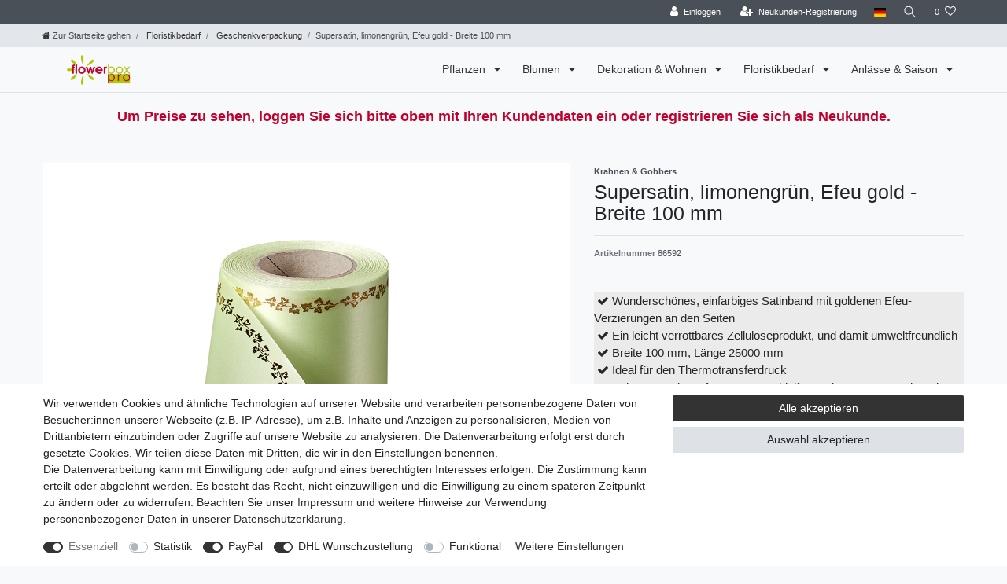

--- FILE ---
content_type: text/html; charset=UTF-8
request_url: https://pro.flowerbox.de/floristikbedarf/supersatin-limonengruen-efeu-gold-breite-100-mm_85655_86592
body_size: 121836
content:






<!DOCTYPE html>

<html lang="de" data-framework="vue" prefix="og: http://ogp.me/ns#" class="icons-loading">

<head>
                        

    <script type="text/javascript">
    (function() {
        var _availableConsents = {"necessary.amazonPay":[true,["amazon-pay-abtesting-apa-migration","amazon-pay-abtesting-new-widgets","amazon-pay-connectedAuth","apay-session-set","language","amazon_Login_state_cache","amazon_Login_accessToken","apayLoginState","amzLoginType","amzDummy"],false],"necessary.consent":[true,[],null],"necessary.session":[true,[],null],"necessary.csrf":[true,["XSRF-TOKEN"],null],"necessary.shopbooster_cookie":[true,["plenty_cache"],null],"tracking.googleAnalytics":[false,["\/^_ga\/","_ga","_gid","_gat"],false],"paypal.paypal-cookies":[false,["X-PP-SILOVER","X-PP-L7","tsrc","paypalplus_session_v2"],true],"dhl_wunschpaket.google_cookies":[true,["google_map"],false],"convenience.languageDetection":[null,[],null]};
        var _allowedCookies = ["plenty_cache","amazon-pay-abtesting-apa-migration","amazon-pay-abtesting-new-widgets","amazon-pay-connectedAuth","apay-session-set","language","amazon_Login_state_cache","amazon_Login_accessToken","apayLoginState","amzLoginType","amzDummy","XSRF-TOKEN","google_map","plenty-shop-cookie","PluginSetPreview","SID_PLENTY_ADMIN_37926","PreviewCookie"] || [];

        window.ConsentManager = (function() {
            var _consents = (function() {
                var _rawCookie = document.cookie.split(";").filter(function (cookie) {
                    return cookie.trim().indexOf("plenty-shop-cookie=") === 0;
                })[0];

                if (!!_rawCookie) {
                    try {
                        _rawCookie = decodeURIComponent(_rawCookie);
                    } catch (e) {
                        document.cookie = "plenty-shop-cookie= ; expires = Thu, 01 Jan 1970 00:00:00 GMT"
                        return null;
                    }

                    try {
                        return JSON.parse(
                            _rawCookie.trim().substr("plenty-shop-cookie=".length)
                        );
                    } catch (e) {
                        return null;
                    }
                }
                return null;
            })();

            Object.keys(_consents || {}).forEach(function(group) {
                if(typeof _consents[group] === 'object' && _consents[group] !== null)
                {
                    Object.keys(_consents[group] || {}).forEach(function(key) {
                        var groupKey = group + "." + key;
                        if(_consents[group][key] && _availableConsents[groupKey] && _availableConsents[groupKey][1].length) {
                            Array.prototype.push.apply(_allowedCookies, _availableConsents[groupKey][1]);
                        }
                    });
                }
            });

            if(!_consents) {
                Object.keys(_availableConsents || {})
                    .forEach(function(groupKey) {
                        if(_availableConsents[groupKey] && ( _availableConsents[groupKey][0] || _availableConsents[groupKey][2] )) {
                            Array.prototype.push.apply(_allowedCookies, _availableConsents[groupKey][1]);
                        }
                    });
            }

            var _setResponse = function(key, response) {
                _consents = _consents || {};
                if(typeof key === "object" && typeof response === "undefined") {
                    _consents = key;
                    document.dispatchEvent(new CustomEvent("consent-change", {
                        detail: {key: null, value: null, data: key}
                    }));
                    _enableScriptsOnConsent();
                } else {
                    var groupKey = key.split(".")[0];
                    var consentKey = key.split(".")[1];
                    _consents[groupKey] = _consents[groupKey] || {};
                    if(consentKey === "*") {
                        Object.keys(_availableConsents).forEach(function(aKey) {
                            if(aKey.split(".")[0] === groupKey) {
                                _consents[groupKey][aKey.split(".")[1]] = response;
                            }
                        });
                    } else {
                        _consents[groupKey][consentKey] = response;
                    }
                    document.dispatchEvent(new CustomEvent("consent-change", {
                        detail: {key: key, value: response, data: _consents}
                    }));
                    _enableScriptsOnConsent();
                }
                if(!_consents.hasOwnProperty('_id')) {
                    _consents['_id'] = "d8bd419c583a899d3245e10b342c4909da4f51e5";
                }

                Object.keys(_availableConsents).forEach(function(key) {
                    if((_availableConsents[key][1] || []).length > 0) {
                        if(_isConsented(key)) {
                            _availableConsents[key][1].forEach(function(cookie) {
                                if(_allowedCookies.indexOf(cookie) < 0) _allowedCookies.push(cookie);
                            });
                        } else {
                            _allowedCookies = _allowedCookies.filter(function(cookie) {
                                return _availableConsents[key][1].indexOf(cookie) < 0;
                            });
                        }
                    }
                });

                document.cookie = "plenty-shop-cookie=" + JSON.stringify(_consents) + "; path=/; expires=" + _expireDate() + "; secure";
            };
            var _hasResponse = function() {
                return _consents !== null;
            };

            var _expireDate = function() {
                var expireSeconds = 0;
                                    expireSeconds = 8640000;
                                const date = new Date();
                date.setSeconds(date.getSeconds() + expireSeconds);
                const offset = date.getTimezoneOffset() / 60;
                date.setHours(date.getHours() - offset)
                return date.toUTCString();
            }
            var _isConsented = function(key) {
                var groupKey = key.split(".")[0];
                var consentKey = key.split(".")[1];

                if (consentKey === "*") {
                    return Object.keys(_availableConsents).some(function (aKey) {
                        var aGroupKey = aKey.split(".")[0];
                        return aGroupKey === groupKey && _isConsented(aKey);
                    });
                } else {
                    if(!_hasResponse()) {
                        return _availableConsents[key][0] || _availableConsents[key][2];
                    }

                    if(_consents.hasOwnProperty(groupKey) && _consents[groupKey].hasOwnProperty(consentKey))
                    {
                        return !!_consents[groupKey][consentKey];
                    }
                    else {
                        if(!!_availableConsents[key])
                        {
                            return _availableConsents[key][0];
                        }

                        console.warn("Cookie has been blocked due to not being registered: " + key);
                        return false;
                    }
                }
            };
            var _getConsents = function() {
                var _result = {};
                Object.keys(_availableConsents).forEach(function(key) {
                    var groupKey = key.split(".")[0];
                    var consentKey = key.split(".")[1];
                    _result[groupKey] = _result[groupKey] || {};
                    if(consentKey !== "*") {
                        _result[groupKey][consentKey] = _isConsented(key);
                    }
                });
                return _result;
            };
            var _isNecessary = function(key) {
                return _availableConsents.hasOwnProperty(key) && _availableConsents[key][0];
            };
            var _enableScriptsOnConsent = function() {
                var elementsToEnable = document.querySelectorAll("script[data-cookie-consent]");
                Array.prototype.slice.call(elementsToEnable).forEach(function(el) {
                    if(el.dataset && el.dataset.cookieConsent && _isConsented(el.dataset.cookieConsent) && el.type !== "application/javascript") {
                        var newScript = document.createElement("script");
                        if(el.src) {
                            newScript.src = el.src;
                        } else {
                            newScript.textContent = el.textContent;
                        }
                        el.parentNode.replaceChild(newScript, el);
                    }
                });
            };
            window.addEventListener("load", _enableScriptsOnConsent);
                        // Cookie proxy
            (function() {
                var _data = {};
                var _splitCookieString = function(cookiesString) {

                    var _allCookies = cookiesString.split(";");
                    var regex = /[^=]+=[^;]*;?((?:expires|path|domain)=[^;]*;)*/gm;
                    var cookies = [];

                    _allCookies.forEach(function(cookie){
                        if(cookie.trim().indexOf("plenty-shop-cookie=") === 0) {
                            var cookieString = decodeURIComponent(cookiesString);
                            var match;
                            while((match = regex.exec(cookieString)) !== null) {
                                if(match.index === match.lastIndex) {
                                    regex.lastIndex++;
                                }
                                cookies.push(match[0]);
                            }
                        } else if(cookie.length) {
                            cookies.push(cookie);
                        }
                    });

                    return cookies;

                };
                var _parseCookies = function (cookiesString) {
                    return _splitCookieString(cookiesString).map(function(cookieString) {
                        return _parseCookie(cookieString);
                    });
                };
                var _parseCookie = function(cookieString) {
                    var cookie = {
                        name: null,
                        value: null,
                        params: {}
                    };
                    var match = /^([^=]+)=([^;]*);*((?:[^;]*;?)*)$/.exec(cookieString.trim());
                    if(match && match[1]) {
                        cookie.name = match[1];
                        cookie.value = match[2];

                        (match[3] || "").split(";").map(function(param) {
                            return /^([^=]+)=([^;]*);?$/.exec(param.trim());
                        }).filter(function(param) {
                            return !!param;
                        }).forEach(function(param) {
                            cookie.params[param[1]] = param[2];
                        });

                        if(cookie.params && !cookie.params.path) {
                            cookie.params.path = "/";
                        }
                    }

                    return cookie;
                };
                var _isAllowed = function(cookieName) {
                    return _allowedCookies.some(function(allowedCookie) {
                        var match = /^\/(.*)\/([gmiy]*)$/.exec(allowedCookie);
                        return (match && match[1] && (new RegExp(match[1], match[2])).test(cookieName))
                            || allowedCookie === cookieName;
                    });
                };
                var _set = function(cookieString) {
                    var cookie = _parseCookie(cookieString);
                                                                    var domainParts = (window.location.host || window.location.hostname).split(".");
                        if(domainParts[0] === "www") {
                            domainParts.shift();
                            cookie.domain = "." + domainParts.join(".");
                        } else {
                            cookie.domain = (window.location.host || window.location.hostname);
                        }
                                        if(cookie && cookie.name) {
                        if(_isAllowed(cookie.name)) {
                            var cookieValue = cookie.value || "";
                            _data[cookie.name] = cookieValue + Object.keys(cookie.params || {}).map(function(paramKey) {
                                                            var date = new Date(_expireDate());
                                if(paramKey === "expires" && (new Date(cookie.params[paramKey]).getTime()) > date.getTime()) {
                                    return "; expires=" + _expireDate();
                                }
                                                            return "; " + paramKey.trim() + "=" + cookie.params[paramKey].trim();
                            }).join("");
                        } else {
                            _data[cookie.name] = null;
                            console.warn("Cookie has been blocked due to privacy settings: " + cookie.name);
                        }
                        _update();
                    }
                };
                var _get = function() {
                    return Object.keys(_data).filter(function (key) {
                        return !!_data[key];
                    }).map(function (key) {
                        return key + "=" + (_data[key].split(";")[0]);
                    }).join("; ");
                };
                var _update = function() {
                    delete document.cookie;
                    var cookies = _parseCookies(document.cookie);
                    Object.keys(_data).forEach(function(key) {
                        if(!_data[key]) {
                            // unset cookie
                            var domains = (window.location.host || window.location.hostname).split(".");
                            while(domains.length > 1) {
                                document.cookie = key + "=; path=/; expires=Thu, 01 Jan 1970 00:00:01 GMT; domain="+domains.join(".");
                                document.cookie = key + "=; path=/; expires=Thu, 01 Jan 1970 00:00:01 GMT; domain=."+domains.join(".");
                                domains.shift();
                            }
                            document.cookie = key + "=; path=/; expires=Thu, 01 Jan 1970 00:00:01 GMT;";
                            delete _data[key];
                        } else {
                            var existingCookie = cookies.find(function(cookie) { return cookie.name === key; });
                            var parsedData = _parseCookie(key + "=" + _data[key]);
                            if(!existingCookie || existingCookie.value !== parsedData.value) {
                                document.cookie = key + "=" + _data[key];
                            } else {
                                // console.log('No changes to cookie: ' + key);
                            }
                        }
                    });

                    if(!document.__defineGetter__) {
                        Object.defineProperty(document, 'cookie', {
                            get: _get,
                            set: _set
                        });
                    } else {
                        document.__defineGetter__('cookie', _get);
                        document.__defineSetter__('cookie', _set);
                    }
                };

                _splitCookieString(document.cookie).forEach(function(cookie)
                {
                    _set(cookie);
                });

                _update();
            })();
            
            return {
                setResponse: _setResponse,
                hasResponse: _hasResponse,
                isConsented: _isConsented,
                getConsents: _getConsents,
                isNecessary: _isNecessary
            };
        })();
    })();
</script>


    
<meta charset="utf-8">
<meta http-equiv="X-UA-Compatible" content="IE=edge">
<meta name="viewport" content="width=device-width, initial-scale=1">
<meta name="generator" content="plentymarkets" />
<meta name="format-detection" content="telephone=no"> 
<link rel="icon" type="image/x-icon" href="https://cdn02.plentymarkets.com/eb95fq0bnp5y/frontend/favicon-96x96.png">



            <link rel="canonical" href="https://pro.flowerbox.de/floristikbedarf/supersatin-limonengruen-efeu-gold-breite-100-mm_85655_86592">
    
                        <link rel="alternate" hreflang="x-default" href="https://pro.flowerbox.de/floristikbedarf/supersatin-limonengruen-efeu-gold-breite-100-mm_85655_86592"/>
                    <link rel="alternate" hreflang="de" href="https://pro.flowerbox.de/floristikbedarf/supersatin-limonengruen-efeu-gold-breite-100-mm_85655_86592"/>
                    <link rel="alternate" hreflang="en" href="https://pro.flowerbox.de/en/super-satin-lime-green-ivy-gold-width-100-mm_85655_86592"/>
            
<style data-font="Custom-Font">
    
                
        .icons-loading .fa { visibility: hidden !important; }
</style>

<link rel="preload" href="https://cdn02.plentymarkets.com/eb95fq0bnp5y/plugin/7/ceres/css/ceres-icons.css" as="style" onload="this.onload=null;this.rel='stylesheet';">
<noscript><link rel="stylesheet" href="https://cdn02.plentymarkets.com/eb95fq0bnp5y/plugin/7/ceres/css/ceres-icons.css"></noscript>


<link rel="preload" as="style" href="https://cdn02.plentymarkets.com/eb95fq0bnp5y/plugin/7/ceres/css/ceres-base.css?v=edd9d05c7e8796357390d60167c9ae44ba149a9e">
    <link rel="stylesheet" href="https://cdn02.plentymarkets.com/eb95fq0bnp5y/plugin/7/ceres/css/ceres-base.css?v=edd9d05c7e8796357390d60167c9ae44ba149a9e">


<script type="application/javascript">
    /*! loadCSS. [c]2017 Filament Group, Inc. MIT License */
    /* This file is meant as a standalone workflow for
    - testing support for link[rel=preload]
    - enabling async CSS loading in browsers that do not support rel=preload
    - applying rel preload css once loaded, whether supported or not.
    */
    (function( w ){
        "use strict";
        // rel=preload support test
        if( !w.loadCSS ){
            w.loadCSS = function(){};
        }
        // define on the loadCSS obj
        var rp = loadCSS.relpreload = {};
        // rel=preload feature support test
        // runs once and returns a function for compat purposes
        rp.support = (function(){
            var ret;
            try {
                ret = w.document.createElement( "link" ).relList.supports( "preload" );
            } catch (e) {
                ret = false;
            }
            return function(){
                return ret;
            };
        })();

        // if preload isn't supported, get an asynchronous load by using a non-matching media attribute
        // then change that media back to its intended value on load
        rp.bindMediaToggle = function( link ){
            // remember existing media attr for ultimate state, or default to 'all'
            var finalMedia = link.media || "all";

            function enableStylesheet(){
                // unbind listeners
                if( link.addEventListener ){
                    link.removeEventListener( "load", enableStylesheet );
                } else if( link.attachEvent ){
                    link.detachEvent( "onload", enableStylesheet );
                }
                link.setAttribute( "onload", null );
                link.media = finalMedia;
            }

            // bind load handlers to enable media
            if( link.addEventListener ){
                link.addEventListener( "load", enableStylesheet );
            } else if( link.attachEvent ){
                link.attachEvent( "onload", enableStylesheet );
            }

            // Set rel and non-applicable media type to start an async request
            // note: timeout allows this to happen async to let rendering continue in IE
            setTimeout(function(){
                link.rel = "stylesheet";
                link.media = "only x";
            });
            // also enable media after 3 seconds,
            // which will catch very old browsers (android 2.x, old firefox) that don't support onload on link
            setTimeout( enableStylesheet, 3000 );
        };

        // loop through link elements in DOM
        rp.poly = function(){
            // double check this to prevent external calls from running
            if( rp.support() ){
                return;
            }
            var links = w.document.getElementsByTagName( "link" );
            for( var i = 0; i < links.length; i++ ){
                var link = links[ i ];
                // qualify links to those with rel=preload and as=style attrs
                if( link.rel === "preload" && link.getAttribute( "as" ) === "style" && !link.getAttribute( "data-loadcss" ) ){
                    // prevent rerunning on link
                    link.setAttribute( "data-loadcss", true );
                    // bind listeners to toggle media back
                    rp.bindMediaToggle( link );
                }
            }
        };

        // if unsupported, run the polyfill
        if( !rp.support() ){
            // run once at least
            rp.poly();

            // rerun poly on an interval until onload
            var run = w.setInterval( rp.poly, 500 );
            if( w.addEventListener ){
                w.addEventListener( "load", function(){
                    rp.poly();
                    w.clearInterval( run );
                } );
            } else if( w.attachEvent ){
                w.attachEvent( "onload", function(){
                    rp.poly();
                    w.clearInterval( run );
                } );
            }
        }


        // commonjs
        if( typeof exports !== "undefined" ){
            exports.loadCSS = loadCSS;
        }
        else {
            w.loadCSS = loadCSS;
        }
    }( typeof global !== "undefined" ? global : this ) );

    (function() {
        var checkIconFont = function() {
            if(!document.fonts || document.fonts.check("1em FontAwesome")) {
                document.documentElement.classList.remove('icons-loading');
            }
        };

        if(document.fonts) {
            document.fonts.addEventListener("loadingdone", checkIconFont);
            window.addEventListener("load", checkIconFont);
        }
        checkIconFont();
    })();
</script>

                    

<!-- Extend the existing style with a template -->
                            <script type="text/plain" data-cookie-consent="tracking.googleAnalytics" async src="https://www.googletagmanager.com/gtag/js?id=UA-78569414-3"></script>
<script type="text/plain" data-cookie-consent="tracking.googleAnalytics">
    window.dataLayer = window.dataLayer || [];
    function gtag(){dataLayer.push(arguments);}

    gtag('consent', 'default', {
      'ad_storage': 'granted',
      'ad_user_data': 'granted',
      'ad_personalization': 'granted',
      'analytics_storage': 'granted'
    });

    gtag('js', new Date());

    gtag('config', 'UA-78569414-3');

        </script>

            



    
    
                
    
    

    
    
    
    
    

                    


<meta name="robots" content="all">
    <meta name="description" content="Der Supersatin in limonengrün ist ein Dekoband und eignet sich ideal als edele Geschenkverpackung oder Bastelzubehör, ist aber auch sonst in der Floristik äußerst beliebt.">
    <meta name="keywords" content="Band,Dekoband,Geschenkverpackung,Bastelzubehör,Floristikbedarf">
<meta property="og:title" content="Supersatin, limonengrün, Efeu gold - Breite 100 mm
         | Flowerbox Pro Floristikbedarf Onlineshop (vormals Blumenzentrale)"/>
<meta property="og:type" content="article"/>
<meta property="og:url" content="https://pro.flowerbox.de/floristikbedarf/supersatin-limonengruen-efeu-gold-breite-100-mm_85655_86592"/>
<meta property="og:image" content="https://cdn02.plentymarkets.com/eb95fq0bnp5y/item/images/85655/full/06738-0100-070-limonengruen.jpg"/>
<meta property="thumbnail" content="https://cdn02.plentymarkets.com/eb95fq0bnp5y/item/images/85655/full/06738-0100-070-limonengruen.jpg"/>

<script type="application/ld+json">
            {
                "@context"      : "https://schema.org/",
                "@type"         : "Product",
                "@id"           : "86592",
                "name"          : "Supersatin, limonengrün, Efeu gold - Breite 100 mm",
                "category"      : "Geschenkverpackung",
                "releaseDate"   : "",
                "image"         : "https://cdn02.plentymarkets.com/eb95fq0bnp5y/item/images/85655/full/06738-0100-070-limonengruen.jpg",
                "identifier"    : "86592",
                "description"   : "Ein wunderschönes, einfarbiges Satinband mit goldenen Efeu-Verzierungen an den Seiten. Die Vorzüge von Super-Satin liegen in der besonders weichen, gleichmäßigen und glatten Oberfläche, die seidig glänzt. Da bei diesem Dekoband besonders viele feine Kettfäden verarbeitet werden, erhalten Sie damit ein Band, das höchsten Qualitätsansprüchen gerecht wird. Es ist ideal für den Thermotransferdruck, umweltfreundlich, da es ein leicht verrottbares Zelluloseprodukt ist, und zudem wasserfest. Sehr gut geeignet für anspruchvolle Trauerfloristik.",
                "disambiguatingDescription" : "Marke: KRAGO, Material: Satin, Farbe: limonengrün, Breite: 100 mm, Länge: 25000 mm",
                "manufacturer"  : {
                    "@type"         : "Organization",
                    "name"          : "Krahnen &amp; Gobbers"
                },
                "brand"         : {
                    "@type"         : "Brand",
                    "name"          : "Krahnen &amp; Gobbers"
                },
                "sku"           : "86592",
                "gtin"          : "4024714080963",
                "gtin13"        : "4024714080963",
                "offers": {
                    "@type"         : "Offer",
                    "priceCurrency" : "EUR",
                    "price"         : "49.79",
                    "url"           : "https://pro.flowerbox.de/floristikbedarf/supersatin-limonengruen-efeu-gold-breite-100-mm_85655_86592",
                    "priceSpecification":[
                                                    {
                                "@type": "UnitPriceSpecification",
                                "price": "49.99",
                                "priceCurrency": "EUR",
                                "priceType": "ListPrice",
                                "referenceQuantity": {
                                    "@type": "QuantitativeValue",
                                    "value": "1",
                                    "unitCode": "C62"
                                }
                            },
                                                {
                            "@type": "UnitPriceSpecification",
                            "price": "49.79",
                            "priceCurrency": "EUR",
                            "priceType": "SalePrice",
                            "referenceQuantity": {
                                "@type": "QuantitativeValue",
                                "value": "1",
                                "unitCode": "C62"
                            }
                        }

                    ],
                    "availability"  : "",
                    "itemCondition" : "https://schema.org/NewCondition"
                },
                "depth": {
                    "@type"         : "QuantitativeValue",
                    "value"         : "90"
                },
                "width": {
                    "@type"         : "QuantitativeValue",
                    "value"         : "100"
                },
                "height": {
                    "@type"         : "QuantitativeValue",
                    "value"         : "90"
                },
                "weight": {
                    "@type"         : "QuantitativeValue",
                    "value"         : "385"
                }
            }
        </script>

<title>Supersatin, limonengrün, Efeu gold - Breite 100 mm
         | Flowerbox Pro Floristikbedarf Onlineshop (vormals Blumenzentrale)</title>

            <link rel="stylesheet" href="https://cdn02.plentymarkets.com/eb95fq0bnp5y/plugin/7/bulletpointwidget/css/bulletpoint.css?v=edd9d05c7e8796357390d60167c9ae44ba149a9e">            <link rel="stylesheet" href="https://cdn02.plentymarkets.com/eb95fq0bnp5y/plugin/7/d2gpmpluginshippingicons/css/plugin.css">
            
<link rel="stylesheet" href="https://cdn02.plentymarkets.com/eb95fq0bnp5y/plugin/7/infinityscroller/css/infinity-scroller.css?v=edd9d05c7e8796357390d60167c9ae44ba149a9e">            <style>
    #paypal_loading_screen {
        display: none;
        position: fixed;
        z-index: 2147483640;
        top: 0;
        left: 0;
        width: 100%;
        height: 100%;
        overflow: hidden;

        transform: translate3d(0, 0, 0);

        background-color: black;
        background-color: rgba(0, 0, 0, 0.8);
        background: radial-gradient(ellipse closest-corner, rgba(0,0,0,0.6) 1%, rgba(0,0,0,0.8) 100%);

        color: #fff;
    }

    #paypal_loading_screen .paypal-checkout-modal {
        font-family: "HelveticaNeue", "HelveticaNeue-Light", "Helvetica Neue Light", helvetica, arial, sans-serif;
        font-size: 14px;
        text-align: center;

        box-sizing: border-box;
        max-width: 350px;
        top: 50%;
        left: 50%;
        position: absolute;
        transform: translateX(-50%) translateY(-50%);
        cursor: pointer;
        text-align: center;
    }

    #paypal_loading_screen.paypal-overlay-loading .paypal-checkout-message, #paypal_loading_screen.paypal-overlay-loading .paypal-checkout-continue {
        display: none;
    }

    .paypal-checkout-loader {
        display: none;
    }

    #paypal_loading_screen.paypal-overlay-loading .paypal-checkout-loader {
        display: block;
    }

    #paypal_loading_screen .paypal-checkout-modal .paypal-checkout-logo {
        cursor: pointer;
        margin-bottom: 30px;
        display: inline-block;
    }

    #paypal_loading_screen .paypal-checkout-modal .paypal-checkout-logo img {
        height: 36px;
    }

    #paypal_loading_screen .paypal-checkout-modal .paypal-checkout-logo img.paypal-checkout-logo-pp {
        margin-right: 10px;
    }

    #paypal_loading_screen .paypal-checkout-modal .paypal-checkout-message {
        font-size: 15px;
        line-height: 1.5;
        padding: 10px 0;
    }

    #paypal_loading_screen.paypal-overlay-context-iframe .paypal-checkout-message, #paypal_loading_screen.paypal-overlay-context-iframe .paypal-checkout-continue {
        display: none;
    }

    .paypal-spinner {
        height: 30px;
        width: 30px;
        display: inline-block;
        box-sizing: content-box;
        opacity: 1;
        filter: alpha(opacity=100);
        animation: rotation .7s infinite linear;
        border-left: 8px solid rgba(0, 0, 0, .2);
        border-right: 8px solid rgba(0, 0, 0, .2);
        border-bottom: 8px solid rgba(0, 0, 0, .2);
        border-top: 8px solid #fff;
        border-radius: 100%
    }

    .paypalSmartButtons div {
        margin-left: 10px;
        margin-right: 10px;
    }
</style>                          <style>
.top-bar .controls-list .control-basket{display: none !important;}
</style>
<!-- B2BShop ContactClassId: 2. -->

<link rel="stylesheet" href="https://cdn02.plentymarkets.com/eb95fq0bnp5y/plugin/7/b2bshop/css/b2b.css?v=edd9d05c7e8796357390d60167c9ae44ba149a9e">


<script type="application/json" data-translation="B2BShop::Template">
    {"addressAddAddress":"Neue Adresse","addressAddAddressTooltip":"Klicken, um eine neue Adresse anzulegen.","addressAdditionalAddress1":"Adresszusatz 1","addressAdditionalAddress2":"Adresszusatz 2","addressAdditionalName":"Namenszusatz","addressBirthdate":"Geburtsdatum","addressBirthdatePlaceholder":"tt.mm.jjjj","addressCancel":"Abbrechen","addressChange":"Adresse \u00e4ndern","addressChangeTooltip":"Klicken, um eine andere Adresse zu w\u00e4hlen.","addressChangedWarning":"Ihre Adresse wurde gewechselt, da das ausgew\u00e4hlte Versandprofil diese Art von Lieferziel nicht unterst\u00fctzt.","addressCompany":"Firma","addressContactPerson":"Ansprechpartner","addressDelete":"L\u00f6schen","addressEdit":"Bearbeiten","addressEditTooltip":"Klicken, um diese Adresse zu bearbeiten.","addressENAddressLine1":"Adresszeile 1","addressENAddressLine2":"Adresszeile 2","addressENAddressLine3":"Adresszeile 3","addressENAddressLine4":"Adresszeile 4","addressFirstName":"Vorname","addressGBNameAffix":"Namenszusatz","addressInvoiceAddressCreate":"Rechnungsadresse anlegen","addressInvoiceAddressDelete":"Rechnungsadresse l\u00f6schen","addressInvoiceAddressEdit":"Rechnungsadresse bearbeiten","addressInvoiceAddressInitial":"Bitte geben Sie Ihre Adresse ein","addressLastName":"Nachname","addressNoAddress":"Noch keine Adresse vorhanden","addressNumber":"Nr.","addressMail":"Kontakt-E-Mail","addressPackingStation":"Packstation","addressPackingStationNumber":"Packstationsnummer","addressPickupLocation":"Abholort","addressPlace":"Ort","addressPleaseSelect":"Bitte w\u00e4hlen","addressPostNummer":"Postnummer","addressPostOffice":"Postfiliale","addressPostOfficeNumber":"Filialnummer","addressSalutation":"Anrede","addressSalutationPleaseSelect":"Bitte ausw\u00e4hlen","addressSalutationMale":"Herr","addressSalutationFemale":"Frau","addressSalutationDiverse":"Person","addressSalutationCompany":"Firma","addressSameAsInvoice":"Lieferadresse gleich Rechnungsadresse","addressSave":"Speichern","addressSelectedNotAllowed":"F\u00fcr die ausgew\u00e4hlte Adresse existiert kein passendes Versandprofil.","addressShippingAddressCreate":"Lieferadresse anlegen","addressShippingAddressDelete":"Lieferadresse l\u00f6schen","addressShippingAddressEdit":"Lieferadresse bearbeiten","addressShippingChangedWarning":"Ihr Versandprofil wurde gewechselt, da die ausgew\u00e4hlte Adresse diese Art von Versandprofil nicht unterst\u00fctzt.","addressStreet":"Stra\u00dfe","addressTelephone":"Telefon","addressTitle":"Titel","addressToPickupStation":"An Packstation\/Postfiliale senden","addressVatNumber":"USt.-Nr.","addressZip":"PLZ","headerState":"Bundesland","headerCountry":"Country","b2bRegisterButton":"Neukunden-Registrierung","b2bFormTitle":"Neukunden-Registrierungsformular","b2bFormText":"Bist Du ein Fachh\u00e4ndler und hast noch keinen B2B-Zugang? Gerne erhalten wir deine H\u00e4ndlerregistrierung \u00fcber das folgende Formular","b2bFormUploadDocument":"Gewerbeschein hochladen (nicht notwendig f\u00fcr Mitarbeiter & Mitglieder)","b2bFormAllowedExtensions":"Erlaubte Datei-Formate: :ext","errorUnsupportedFileExtension":"Nicht unterst\u00fctztes Datei-Format.","b2bFormFileRequired":"Datei ist erforderlich.","regContactInformations":"Hinweise zur Registrierung","regContactInfoText1":"Wir bieten Ihnen die Speicherung Ihrer pers\u00f6nlichen Daten in einem passwortgesch\u00fctzten Kundenkonto an, sodass Sie bei Ihrem n\u00e4chsten Einkauf nicht erneut Ihren Namen und Ihre Anschrift eingeben m\u00fcssen.","regContactInfoText2":"Durch die Registrierung werden Ihre Adressdaten gespeichert.","regContactInfoText3":"Sie k\u00f6nnen Ihr Kundenkonto jederzeit l\u00f6schen, melden Sie sich daf\u00fcr bei dem Betreiber dieser Seite.","regContactInfoText4":"Beim n\u00e4chsten Besuch ben\u00f6tigen Sie zum Aufrufen Ihrer pers\u00f6nlichen Daten lediglich Ihre E-Mail und Ihr Passwort.","contactPrivacyPolicy":"Daten:hyphenschutz:hyphenerkl\u00e4rung","contactAcceptPrivacyPolicy":"Hiermit best\u00e4tige ich, dass ich die :policy gelesen habe.","login":"Anmelden","priceFilterDisabled":"Nur f\u00fcr registrierte Kunden sichtbar"}
</script>




    




    
                                    
    </head>

<body class="page-singleitem item-85655 variation-86592 ">

            <script>
  var bodyClassNames = [ 'customer-class-2' ];
  bodyClassNames.push('non-b2b-customer');
  document.body.className += ' ' + bodyClassNames.join(' ');
</script>
                            















            

<script>
    if('ontouchstart' in document.documentElement)
    {
        document.body.classList.add("touch");
    }
    else
    {
        document.body.classList.add("no-touch");
    }
</script>

<div id="vue-app" data-server-rendered="true" class="app"><div template="#vue-notifications" class="notification-wrapper"></div> <header id="page-header" class="sticky-top"><div class="container-max"><div class="row flex-row-reverse position-relative"><div id="page-header-parent" data-header-offset class="col-12 header-container"><div class="top-bar header-fw"><div class="container-max px-0 pr-lg-3"><div class="row mx-0 flex-row-reverse position-relative"><div class="top-bar-items "><div class="controls"><ul id="controlsList" class="controls-list mb-0 d-flex list-inline pl-2 pl-sm-1 pl-md-0"><li class="list-inline-item control-user"><!----></li> <li class="list-inline-item dropdown control-languages"><a data-toggle="collapse" data-testing="language-select" href="#countrySettings" aria-expanded="false" aria-controls="countrySettings" data-parent="#controlsList" aria-label="Land" class="nav-link"><i aria-hidden="true" class="flag-icon flag-icon-de"></i></a></li> <li class="list-inline-item control-search"><a data-toggle="collapse" href="#searchBox" aria-expanded="false" aria-controls="searchBox" data-testing="searchbox-select" data-parent="#controlsList" aria-label="Suche" class="anicon anicon-search-xcross nav-link"><span aria-hidden="true" class="anicon-search-item"></span></a></li> <li class="list-inline-item control-wish-list"><a href="/wish-list" rel="nofollow" aria-label="Wunschliste" class="nav-link"><span class="badge-right mr-1 d-none d-sm-inline">0</span> <i aria-hidden="true" class="fa fa-heart-o"></i></a></li> <li class="list-inline-item control-basket position-relative"><a href="#" class="toggle-basket-preview nav-link"><span class="mr-2">0</span> <i aria-hidden="true" class="fa fa-shopping-cart"></i> <span class="badge p-0 ml-2">0,00 EUR</span></a> <!----></li></ul></div></div></div></div> <div class="container-max px-0 px-lg-3"><div class="row mx-0 flex-row-reverse"><div id="searchBox" class="cmp cmp-search-box collapse"><!----></div> <div id="countrySettings" class="cmp cmp-country-settings collapse"><div class="container-max"><div class="row py-3"><div class="col-12 col-lg-12"><div class="language-settings"><div class="list-title"><strong>Sprache</strong> <hr></div> <ul class="row"><li class="col-6 col-sm-4 px-0 active"><a href="https://pro.flowerbox.de/floristikbedarf/supersatin-limonengruen-efeu-gold-breite-100-mm_85655_86592" data-testing="lang-select-de" data-update-url class="nav-link"><i aria-hidden="true" class="flag-icon flag-icon-de"></i>
                                                        Deutsch
                                                    </a></li> <li class="col-6 col-sm-4 px-0"><a href="https://pro.flowerbox.de/en/super-satin-lime-green-ivy-gold-width-100-mm_85655_86592" data-testing="lang-select-en" data-update-url class="nav-link"><i aria-hidden="true" class="flag-icon flag-icon-en"></i>
                                                        Englisch
                                                    </a></li> <li class="col-6 col-sm-4 px-0"><a href="/fr" data-testing="lang-select-fr" data-update-url class="nav-link"><i aria-hidden="true" class="flag-icon flag-icon-fr"></i>
                                                        Französisch
                                                    </a></li> <li class="col-6 col-sm-4 px-0"><a href="/it" data-testing="lang-select-it" data-update-url class="nav-link"><i aria-hidden="true" class="flag-icon flag-icon-it"></i>
                                                        Italienisch
                                                    </a></li> <li class="col-6 col-sm-4 px-0"><a href="/es" data-testing="lang-select-es" data-update-url class="nav-link"><i aria-hidden="true" class="flag-icon flag-icon-es"></i>
                                                        Spanisch
                                                    </a></li> <li class="col-6 col-sm-4 px-0"><a href="/tr" data-testing="lang-select-tr" data-update-url class="nav-link"><i aria-hidden="true" class="flag-icon flag-icon-tr"></i>
                                                        Türkisch
                                                    </a></li></ul></div></div></div></div></div></div></div></div> <div class="breadcrumbs header-fw Homebutton"><nav data-component="breadcrumbs" data-renderer="twig" class="small d-none d-md-block px-0"><ul class="breadcrumb container-max px-3 py-2 my-0 mx-auto"><li class="breadcrumb-item"><a href="/" aria-label="Zur Startseite gehen"><i aria-hidden="true" class="fa fa-home"></i> <span class="breadcrumb-home">Zur Startseite gehen</span></a></li> <li class="breadcrumb-item"><a href="/floristikbedarf">
                                Floristikbedarf
                            </a></li> <li class="breadcrumb-item"><a href="/floristikbedarf/geschenkverpackung">
                                Geschenkverpackung
                            </a></li> <li class="breadcrumb-item active"><span>Supersatin, limonengrün, Efeu gold - Breite 100 mm</span></li></ul> <div style="display:none;">
        {
            &quot;@context&quot;:&quot;http://schema.org/&quot;,
            &quot;@type&quot;:&quot;BreadcrumbList&quot;,
            &quot;itemListElement&quot;: [{&quot;@type&quot;:&quot;ListItem&quot;,&quot;position&quot;:1,&quot;item&quot;:{&quot;@id&quot;:&quot;\/&quot;,&quot;name&quot;:&quot;Home&quot;}},{&quot;@type&quot;:&quot;ListItem&quot;,&quot;position&quot;:2,&quot;item&quot;:{&quot;@id&quot;:&quot;\/floristikbedarf&quot;,&quot;name&quot;:&quot;Floristikbedarf&quot;}},{&quot;@type&quot;:&quot;ListItem&quot;,&quot;position&quot;:3,&quot;item&quot;:{&quot;@id&quot;:&quot;\/floristikbedarf\/geschenkverpackung&quot;,&quot;name&quot;:&quot;Geschenkverpackung&quot;}},{&quot;@type&quot;:&quot;ListItem&quot;,&quot;position&quot;:4,&quot;item&quot;:{&quot;@id&quot;:&quot;https:\/\/pro.flowerbox.de\/floristikbedarf\/supersatin-limonengruen-efeu-gold-breite-100-mm_85655_86592&quot;,&quot;name&quot;:&quot;Supersatin, limonengr\u00fcn, Efeu gold - Breite 100 mm&quot;}}]
        }
        </div></nav></div> <nav class="navbar header-fw p-0 border-bottom normalmenu"><div class="container-max d-block"><div class="row mx-0 position-relative d-flex"><div class="brand-wrapper px-lg-3 d-flex flex-fill"><a href="/" class="navbar-brand py-2"><picture data-alt="Flowerbox Pro Floristikbedarf Onlineshop (vormals Blumenzentrale)"><source srcset="https://cdn02.plentymarkets.com/eb95fq0bnp5y/frontend/Logo-Flowerbox-pro_276x134.png"> <img src="https://cdn02.plentymarkets.com/eb95fq0bnp5y/frontend/Logo-Flowerbox-pro_276x134.png" alt="Flowerbox Pro Floristikbedarf Onlineshop (vormals Blumenzentrale)" class="img-fluid"></picture></a> <button id="mobile-navigation-toggler" type="button" class="navbar-toggler d-lg-none p-3">
                    ☰
                </button></div> <div class="main-navbar-collapsable d-none d-lg-block"><ul class="mainmenu p-0 m-0 d-flex"><li class="ddown"><a href="/pflanzen" itemprop="name">
                        Pflanzen
                    </a> <ul data-level="1" class="collapse nav-dropdown-0"><li><ul class="collapse-inner"><li class="level1"><a href="/pflanzen/pflanzen-an-der-wand" itemprop="name">Pflanzen an der Wand</a></li></ul></li> <li><ul class="collapse-inner"><li class="level1"><a href="/pflanzen/zimmerpflanzen" itemprop="name">Zimmerpflanzen</a></li></ul></li> <li><ul class="collapse-inner"><li class="level1"><a href="/pflanzen/gartenpflanzen" itemprop="name">Gartenpflanzen</a></li></ul></li> <li><ul class="collapse-inner"><li class="level1"><a href="/pflanzen/erde-duenger-pflanzenschutz" itemprop="name">Erde, Dünger &amp; Pflanzenschutz</a></li></ul></li> <li><ul class="collapse-inner"><li class="level1"><a href="/pflanzen/pflanzgefaesse-uebertoepfe" itemprop="name">Pflanzgefäße &amp; Übertöpfe</a></li></ul></li></ul></li> <li class="ddown"><a href="/blumen" itemprop="name">
                        Blumen
                    </a> <ul data-level="1" class="collapse nav-dropdown-1"><li><ul class="collapse-inner"><li class="level1"><a href="/blumen/blumenstraeusse" itemprop="name">Blumensträuße</a></li></ul></li> <li><ul class="collapse-inner"><li class="level1"><a href="/blumen/schnittblumen-bundweise" itemprop="name">Schnittblumen bundweise</a></li></ul></li> <li><ul class="collapse-inner"><li class="level1"><a href="/blumen/schnittgruen-bundweise" itemprop="name">Schnittgrün bundweise</a></li></ul></li> <li><ul class="collapse-inner"><li class="level1"><a href="/blumen/zubehoer" itemprop="name">Schnittblumen-Zubehör</a></li></ul></li> <li><ul class="collapse-inner"><li class="level1"><a href="/blumen/kunst-und-trockenblumen" itemprop="name">Kunst- &amp; Trockenblumen</a></li></ul></li></ul></li> <li class="ddown"><a href="/dekoration-wohnen" itemprop="name">
                        Dekoration &amp; Wohnen
                    </a> <ul data-level="1" class="collapse nav-dropdown-2"><li><ul class="collapse-inner"><li class="level1"><a href="/dekoration-wohnen/figuren" itemprop="name">Figuren</a></li></ul></li> <li><ul class="collapse-inner"><li class="level1"><a href="/dekoration-wohnen/kerzen" itemprop="name">Kerzen</a></li></ul></li> <li><ul class="collapse-inner"><li class="level1"><a href="/dekoration-wohnen/kerzenleuchter-laternen" itemprop="name">Kerzenleuchter etc.</a></li></ul></li> <li><ul class="collapse-inner"><li class="level1"><a href="/dekoration-wohnen/lampen" itemprop="name">Lampen</a></li></ul></li> <li><ul class="collapse-inner"><li class="level1"><a href="/dekoration-wohnen/moebel" itemprop="name">Möbel</a></li></ul></li> <li><ul class="collapse-inner"><li class="level1"><a href="/dekoration-wohnen/pflanzen-an-der-wand" itemprop="name">Pflanzen an der Wand</a></li></ul></li> <li><ul class="collapse-inner"><li class="level1"><a href="/dekoration-wohnen/tableware" itemprop="name">Tableware</a></li></ul></li> <li><ul class="collapse-inner"><li class="level1"><a href="/dekoration-wohnen/teppiche" itemprop="name">Teppiche</a></li></ul></li> <li><ul class="collapse-inner"><li class="level1"><a href="/dekoration-wohnen/vasen" itemprop="name">Vasen</a></li></ul></li> <li><ul class="collapse-inner"><li class="level1"><a href="/dekoration-wohnen/wohnaccessoires" itemprop="name">Wohnaccessoires</a></li></ul></li></ul></li> <li class="ddown"><a href="/floristikbedarf" itemprop="name">
                        Floristikbedarf
                    </a> <ul data-level="1" class="collapse nav-dropdown-3"><li><ul class="collapse-inner"><li class="level1"><a href="/floristikbedarf/floristenmesser-und-scheren" itemprop="name">Floristenmesser und Scheren</a></li></ul></li> <li><ul class="collapse-inner"><li class="level1"><a href="/floristikbedarf/baender-folien-etc" itemprop="name">Bastelzubehör (Bänder, Folien, Krepp etc.)</a></li></ul></li> <li><ul class="collapse-inner"><li class="level1"><a href="/floristikbedarf/draehte" itemprop="name">Drähte</a></li></ul></li> <li><ul class="collapse-inner"><li class="level1"><a href="/floristikbedarf/gefaesse" itemprop="name">Gefäße (Vasen, Schalen, Untersetzer)</a></li></ul></li> <li><ul class="collapse-inner"><li class="level1"><a href="/floristikbedarf/grabkerzen-und-lichter" itemprop="name">Grabkerzen und -lichter</a></li></ul></li> <li><ul class="collapse-inner"><li class="level1"><a href="/floristikbedarf/klebstoff" itemprop="name">Klebstoff &amp; andere Befestigungsmittel</a></li></ul></li> <li><ul class="collapse-inner"><li class="level1"><a href="/floristikbedarf/oasis" itemprop="name">Oasis Steckschaum</a></li></ul></li> <li><ul class="collapse-inner"><li class="level1"><a href="/floristikbedarf/farbsprays" itemprop="name">Spraydosen</a></li></ul></li> <li><ul class="collapse-inner"><li class="level1"><a href="/floristikbedarf/strohroemer" itemprop="name">Strohrömer</a></li></ul></li></ul></li> <li class="ddown"><a href="/anlaesse-saison" itemprop="name">
                        Anlässe &amp; Saison
                    </a> <ul data-level="1" class="collapse nav-dropdown-4"><li><ul class="collapse-inner"><li class="level1"><a href="/anlaesse-saison/hochzeit" itemprop="name">Hochzeit</a></li></ul></li> <li><ul class="collapse-inner"><li class="level1"><a href="/anlaesse-saison/fruehjahr-ostern" itemprop="name">Frühjahr &amp; Ostern</a></li></ul></li> <li><ul class="collapse-inner"><li class="level1"><a href="/anlaesse-saison/allerheiligen" itemprop="name">Allerheiligen</a></li></ul></li> <li><ul class="collapse-inner"><li class="level1"><a href="/anlaesse-saison/weihnachten" itemprop="name">Weihnachten</a></li></ul></li></ul></li></ul></div></div></div></nav> <div class="widget widget-code widget-none"><div class="widget-inner bg-appearance"><div><br><h4 class="align-center color-danger"><strong>Um Preise zu sehen, loggen Sie sich bitte oben mit Ihren Kundendaten ein oder registrieren Sie sich als Neukunde.</strong></h4></div></div></div></div></div></div></header> <div><div aria-labelledby="mobile-navigation-toggler" itemscope="itemscope" itemtype="https://schema.org/SiteNavigationElement" class="mobile-navigation"><div style="display:none;"><ul class="breadcrumb d-block px-3 py-0"><li aria-label="Schließen" class="btn-close"></li> <li class="breadcrumb-item"><i aria-hidden="true" class="fa fa-home"></i></li> </ul> <ul id="menu-1" class="mainmenu w-100 p-0 m-0 menu-active"><li class="ddown"><span class="nav-direction btn-up"><i aria-hidden="true" class="fa fa-lg fa-level-up"></i></span></li>  </ul> <ul id="menu-2" class="mainmenu w-100 p-0 m-0"><li class="ddown"><span class="nav-direction btn-up"><i aria-hidden="true" class="fa fa-lg fa-level-up"></i></span></li>  </ul></div> <ul class="breadcrumb"><li aria-label="Schließen" class="btn-close"></li> <li class="breadcrumb-item"><i aria-hidden="true" class="fa fa-home"></i></li></ul> <div class="loading d-flex text-center"><div class="loading-animation m-auto"><div class="rect1 bg-appearance"></div> <div class="rect2 bg-appearance"></div> <div class="rect3 bg-appearance"></div> <div class="rect4 bg-appearance"></div> <div class="rect5 bg-appearance"></div></div></div></div></div> <div id="page-body" class="main"><div class="single container-max page-content"><div class="row"><div class="col"><div item-data="696abe2722eb3" attributes-data="696abe2722f0f" variations="696abe2722f11"><div class="widget widget-grid widget-two-col row mt-5"><div class="widget-inner col-xl-7 widget-prop-xl-2-1 col-lg-7 widget-prop-lg-2-1 col-md-7 widget-prop-md-2-1 col-sm-12 widget-prop-sm-3-1 widget-stacked-mobile col-12 widget-prop-3-1 widget-stacked-mobile"><div><div class="widget widget-item-image widget-primary
    "><div itemscope="itemscope" itemtype="https://schema.org/Thing"><div class="single-carousel owl-carousel owl-theme owl-single-item mt-0"><div class="prop-1-1"><a href="https://cdn02.plentymarkets.com/eb95fq0bnp5y/item/images/85655/middle/06738-0100-070-limonengruen.jpg" data-lightbox="single-item-image20"><picture data-iesrc="https://cdn02.plentymarkets.com/eb95fq0bnp5y/item/images/85655/middle/06738-0100-070-limonengruen.jpg" data-alt="Supersatin, limonengrün, Efeu gold - Breite 100 mm" data-title="Supersatin, limonengrün, Efeu gold - Breite 100 mm"> <source srcset="https://cdn02.plentymarkets.com/eb95fq0bnp5y/item/images/85655/middle/06738-0100-070-limonengruen.jpg" type="image/jpeg"> <!----> <!----> <!----></picture></a></div></div> <div id="thumb-carousel" class="owl-thumbs owl-carousel owl-theme owl-single-item"><div class="prop-1-1"><div class="image-container"><picture data-iesrc="https://cdn02.plentymarkets.com/eb95fq0bnp5y/item/images/85655/preview/06738-0100-070-limonengruen.jpg" data-picture-class="owl-thumb border-appearance" data-alt="Supersatin, limonengrün, Efeu gold - Breite 100 mm" data-title="Supersatin, limonengrün, Efeu gold - Breite 100 mm" class="active"> <source srcset="https://cdn02.plentymarkets.com/eb95fq0bnp5y/item/images/85655/preview/06738-0100-070-limonengruen.jpg" type="image/jpeg"> <!----> <!----> <!----></picture></div></div></div> <div class="single-carousel owl-carousel owl-loaded owl-theme owl-single-item mt-0"><div class="prop-1-1"><picture data-iesrc="https://cdn02.plentymarkets.com/eb95fq0bnp5y/item/images/85655/middle/06738-0100-070-limonengruen.jpg" data-picture-class="owl-placeholder" data-alt="Supersatin, limonengrün, Efeu gold - Breite 100 mm" data-title="Supersatin, limonengrün, Efeu gold - Breite 100 mm"> <source srcset="https://cdn02.plentymarkets.com/eb95fq0bnp5y/item/images/85655/middle/06738-0100-070-limonengruen.jpg" type="image/jpeg"> <!----> <!----> <!----></picture></div></div></div></div></div></div> <div class="widget-inner col-xl-5 widget-prop-xl-auto col-lg-5 widget-prop-lg-auto col-md-5 widget-prop-md-auto col-sm-12 widget-prop-sm-3-1 col-12 widget-prop-3-1"><div><div class="widget widget-sticky"><div class="widget-inner"><div class="widget widget-text widget-none producertag h6 producer text-muted"><div class="widget-inner bg-appearance pt-0 pr-0 pb-2 pl-0"><span>Krahnen &amp; Gobbers</span></div></div> <div class="widget widget-text widget-none title-outer item-name"><div class="widget-inner bg-appearance pt-0 pr-0 pb-0 pl-0"><h1><span>Supersatin, limonengrün, Efeu gold - Breite 100 mm</span></h1></div></div> <div class="widget widget-tag  "><!----></div> <hr class="widget widget-separator mb-3"> <div class="widget widget-text widget-none articlenumber small text-muted mb-5"><div class="widget-inner bg-appearance pt-0 pr-0 pb-0 pl-0"><p><strong>Artikelnummer </strong><span>86592</span></p></div></div> <div class="widget-bullet-list"><div class="widget-inner" style="background-color:#ebebeb;color:#262626;font-size:15px;"><div><ul class="list-style-none align-left"><!----> <!----> <li class="vprop cast-html"><i aria-hidden="true" class="fa fa-check"></i> <!----> <span>Wunderschönes, einfarbiges Satinband mit goldenen Efeu-Verzierungen an den Seiten</span></li><!----> <!----> <li class="vprop cast-html"><i aria-hidden="true" class="fa fa-check"></i> <!----> <span>Ein leicht verrottbares Zelluloseprodukt, und damit umweltfreundlich</span></li><!----> <!----> <li class="vprop cast-html"><i aria-hidden="true" class="fa fa-check"></i> <!----> <span>Breite 100 mm, Länge 25000 mm</span></li><!----> <!----> <li class="vprop cast-html"><i aria-hidden="true" class="fa fa-check"></i> <!----> <span>Ideal für den Thermotransferdruck</span></li><!----> <!----> <li class="vprop cast-html"><i aria-hidden="true" class="fa fa-check"></i> <!----> <span>Sehr gut geeignet für Kränze, Schleifen und Trauertage Dekoration</span></li></ul></div></div></div> <div class="widget widget-item-bundle widget-primary
        "><div><div></div></div></div> <div class="widget widget-order-property widget-none "><!----></div> <div class="widget widget-attribute widget-primary
         mb-3"><div class="row"></div></div> <div class="widget widget-add-to-basket widget-primary
        "><div class="w-100"><div class="add-to-basket-container"><button data-toggle="modal" href="#login" class="btn btn-block btn-primary"><i aria-hidden="true" class="fa fa-user"></i>Anmelden
                </button></div></div> <div style="display:none;">
    if(!document.getElementById('paypal-smart-payment-script'))
    {
    var script = document.createElement(&quot;script&quot;);
    script.type = &quot;module&quot;;
    script.id = &quot;paypal-smart-payment-script&quot;;
    script.src = &quot;https://cdn02.plentymarkets.com/eb95fq0bnp5y/plugin/7/paypal/js/smartPaymentScript.min.js&quot;;
    script.setAttribute(&quot;data-client-id&quot;, &quot;AfslQana4f4CQjHvRBnUc6vBJg5jgJuZFwM-SbrTiGKUAqB7MrxQv3QWFdQ6U1h7ogMDokT1DNBzRxMw&quot;);
    script.setAttribute(&quot;data-user-id-token&quot;, &quot;&quot;);
    script.setAttribute(&quot;data-merchant-id&quot;, &quot;YDG3P53NBYYZU&quot;);
    script.setAttribute(&quot;data-currency&quot;, &quot;EUR&quot;);
    script.setAttribute(&quot;data-append-trailing-slash&quot;, &quot;&quot;);
    script.setAttribute(&quot;data-locale&quot;, &quot;de_DE&quot;);
    script.setAttribute(&quot;sandbox&quot;, &quot;&quot;);
    script.setAttribute(&quot;googlePayComponent&quot;, 0);
    script.setAttribute(&quot;applePayComponent&quot;, 0);
    script.setAttribute(&quot;logToken&quot;, &quot;5a4598704364b2b63167e6591c5a049e&quot;);
    document.body.appendChild(script);
    } else {
        var script = document.getElementById('paypal-smart-payment-script');
        script.src = &quot;https://cdn02.plentymarkets.com/eb95fq0bnp5y/plugin/7/paypal/js/smartPaymentScript.min.js&quot;;
        script.setAttribute(&quot;data-client-id&quot;, &quot;AfslQana4f4CQjHvRBnUc6vBJg5jgJuZFwM-SbrTiGKUAqB7MrxQv3QWFdQ6U1h7ogMDokT1DNBzRxMw&quot;);
        script.setAttribute(&quot;data-user-id-token&quot;, &quot;&quot;);
        script.setAttribute(&quot;data-merchant-id&quot;, &quot;YDG3P53NBYYZU&quot;);
        script.setAttribute(&quot;data-currency&quot;, &quot;EUR&quot;);
        script.setAttribute(&quot;data-append-trailing-slash&quot;, &quot;&quot;);
        script.setAttribute(&quot;data-locale&quot;, &quot;de_DE&quot;);
        script.setAttribute(&quot;sandbox&quot;, &quot;&quot;);
        script.setAttribute(&quot;googlePayComponent&quot;, 0);
        script.setAttribute(&quot;applePayComponent&quot;, 0);
        script.setAttribute(&quot;logToken&quot;, &quot;5a4598704364b2b63167e6591c5a049e&quot;);
    }
</div> <div id="paypal-button-container_696abe2721f0c" data-uuid="696abe2721f0c" class="paypalSmartButtons btn btn-block"><div style="display:none;">
                    if (typeof paypal_plenty_sdk === 'undefined' || typeof renderPayPalButtons !== 'function') {
                document.addEventListener('payPalScriptInitialized', () =&gt; {
                    renderPayPalButtons('696abe2721f0c', 'paylater', 'paypal', 'rect', 'gold');
                });
            } else {
                renderPayPalButtons('696abe2721f0c', 'paylater', 'paypal', 'rect', 'gold');
            }
                    if (typeof paypal_plenty_sdk === 'undefined' || typeof renderPayPalButtons !== 'function') {
                document.addEventListener('payPalScriptInitialized', () =&gt; {
                    renderPayPalButtons('696abe2721f0c', 'paypal', 'buynow', 'rect', 'gold');
                });
            } else {
                renderPayPalButtons('696abe2721f0c', 'paypal', 'buynow', 'rect', 'gold');
            }
            </div></div> <div class="widget paypal-installment-banner-graphical widget-secondary mt-3"><div style="display:none;">
    if(!document.getElementById('paypal-smart-payment-script'))
    {
    var script = document.createElement(&quot;script&quot;);
    script.type = &quot;module&quot;;
    script.id = &quot;paypal-smart-payment-script&quot;;
    script.src = &quot;https://cdn02.plentymarkets.com/eb95fq0bnp5y/plugin/7/paypal/js/smartPaymentScript.min.js&quot;;
    script.setAttribute(&quot;data-client-id&quot;, &quot;AfslQana4f4CQjHvRBnUc6vBJg5jgJuZFwM-SbrTiGKUAqB7MrxQv3QWFdQ6U1h7ogMDokT1DNBzRxMw&quot;);
    script.setAttribute(&quot;data-user-id-token&quot;, &quot;&quot;);
    script.setAttribute(&quot;data-merchant-id&quot;, &quot;YDG3P53NBYYZU&quot;);
    script.setAttribute(&quot;data-currency&quot;, &quot;EUR&quot;);
    script.setAttribute(&quot;data-append-trailing-slash&quot;, &quot;&quot;);
    script.setAttribute(&quot;data-locale&quot;, &quot;de_DE&quot;);
    script.setAttribute(&quot;sandbox&quot;, &quot;&quot;);
    script.setAttribute(&quot;googlePayComponent&quot;, 0);
    script.setAttribute(&quot;applePayComponent&quot;, 0);
    script.setAttribute(&quot;logToken&quot;, &quot;5a4598704364b2b63167e6591c5a049e&quot;);
    document.body.appendChild(script);
    } else {
        var script = document.getElementById('paypal-smart-payment-script');
        script.src = &quot;https://cdn02.plentymarkets.com/eb95fq0bnp5y/plugin/7/paypal/js/smartPaymentScript.min.js&quot;;
        script.setAttribute(&quot;data-client-id&quot;, &quot;AfslQana4f4CQjHvRBnUc6vBJg5jgJuZFwM-SbrTiGKUAqB7MrxQv3QWFdQ6U1h7ogMDokT1DNBzRxMw&quot;);
        script.setAttribute(&quot;data-user-id-token&quot;, &quot;&quot;);
        script.setAttribute(&quot;data-merchant-id&quot;, &quot;YDG3P53NBYYZU&quot;);
        script.setAttribute(&quot;data-currency&quot;, &quot;EUR&quot;);
        script.setAttribute(&quot;data-append-trailing-slash&quot;, &quot;&quot;);
        script.setAttribute(&quot;data-locale&quot;, &quot;de_DE&quot;);
        script.setAttribute(&quot;sandbox&quot;, &quot;&quot;);
        script.setAttribute(&quot;googlePayComponent&quot;, 0);
        script.setAttribute(&quot;applePayComponent&quot;, 0);
        script.setAttribute(&quot;logToken&quot;, &quot;5a4598704364b2b63167e6591c5a049e&quot;);
    }
</div> <div data-pp-message="" data-pp-amount="49.79" data-pp-style-layout="flex" data-pp-style-color="blue" data-pp-style-ratio="8x1"></div></div></div> <div class="widget widget-add-to-wish-list widget-danger
                "><button data-toggle="tooltip" data-placement="top" title="Zur Wunschliste hinzufügen" class="btn btn-link btn-sm text-muted color-gray-700"><i aria-hidden="true" class="fa default-float fa-heart"></i>
    Wunschliste
</button></div> <hr class="widget widget-separator mb-3"> <div class="widget widget-code widget-none vat small text-muted"><div class="widget-inner bg-appearance"><span>* inkl. ges. MwSt. zzgl.<a title="Versandkosten"> Versandkosten</a></span></div></div></div></div></div></div></div> <div class="widget widget-grid widget-two-col row"><div class="widget-inner col-xl-7 widget-prop-xl-2-1 col-lg-7 widget-prop-lg-2-1 col-md-7 widget-prop-md-2-1 col-sm-12 widget-prop-sm-3-1 widget-stacked-mobile col-12 widget-prop-3-1 widget-stacked-mobile"><div><div class="widget widget-tab mt-5 mb-5"><div class="widget-inner"><div class="tab-content"><div role="tabpanel" class="tab-pane"><div data-builder-child-container="61a7b612c5fcd" class="my-4"><div class="widget widget-text widget-none"><div class="widget-inner bg-appearance pt-0 pr-0 pb-0 pl-0">
                            Ein wunderschönes, einfarbiges Satinband mit goldenen Efeu-Verzierungen an den Seiten. Die Vorzüge von Super-Satin liegen in der besonders weichen, gleichmäßigen und glatten Oberfläche, die seidig glänzt. Da bei diesem Dekoband besonders viele feine Kettfäden verarbeitet werden, erhalten Sie damit ein Band, das höchsten Qualitätsansprüchen gerecht wird. Es ist ideal für den Thermotransferdruck, umweltfreundlich, da es ein leicht verrottbares Zelluloseprodukt ist, und zudem wasserfest. Sehr gut geeignet für anspruchvolle Trauerfloristik.
                    </div></div></div></div><div role="tabpanel" class="tab-pane"><div data-builder-child-container="61a7b612c5fd0" class="my-4"><div class="widget widget-text widget-none"><div class="widget-inner bg-appearance pt-0 pr-0 pb-0 pl-0"><p>Marke: KRAGO, Material: Satin, Farbe: limonengrün, Breite: 100 mm, Länge: 25000 mm</p></div></div></div></div><div role="tabpanel" class="tab-pane"><div data-builder-child-container="61a7b612c5fd1" class="my-4"><div class="widget widget-item-data-table
         mt-5 mb-5"><div class="widget-inner"><table role="table" class="table table-striped table-hover table-sm"><thead><tr><th scope="col" class="visually-hidden">
              Technisches Merkmal
            </th> <th scope="col" class="visually-hidden">
              Wert
            </th></tr></thead> <tbody><tr><td>
                    Inhalt
                </td> <td>
                    1 Stück
                </td></tr><tr><td>
                    Maße
                </td> <td>
                    90×100×90mm
                </td></tr><tr><td>
                    Netto-Gewicht
                </td> <td>
                    385 g
                </td></tr><tr><td>
                    Herstellungsland
                </td> <td>
                    Schweiz
                </td></tr></tbody></table></div></div></div></div></div></div></div></div></div> <div class="widget-inner col-xl-5 widget-prop-xl-auto col-lg-5 widget-prop-lg-auto col-md-5 widget-prop-md-auto col-sm-12 widget-prop-sm-3-1 col-12 widget-prop-3-1"><div></div></div></div></div></div></div></div></div> <div class="footer container-max d-print-none"><div class="row"><div class="col clearfix"><hr class="widget widget-separator mb-3"> <div class="widget-legal-information text-center my-3"><div><a href="/cancellation-rights" class="py-4 px-2">Widerrufs­recht</a> <a href="/cancellation-form" class="py-4 px-2">Widerrufs­formular</a> <a href="/legal-disclosure" class="py-4 px-2">Impressum</a> <a href="/privacy-policy" class="py-4 px-2">Daten­schutz­erklärung</a> <a href="/gtc" class="py-4 px-2">AGB</a> <a href="/declaration-of-accessibility" class="py-4 px-2">Barrierefreiheitserklärung</a></div></div> <div class="widget widget-code widget-none"><div class="widget-inner bg-appearance"><div class="copyright text-center"><br><small>© 2021 | © Flowerbox Deutschland GmbH</small></div></div></div> <div class="widget-cookie-bar widget-primary order-1-3"><div class="widget-inner"><div data-testing="cookie-bar" class="cookie-bar border-top bg-white fixed-bottom" style="display:none;"><div class="container-max"><div class="row py-3" style="display:;"><div class="col-12 col-md-8"><p>Wir verwenden Cookies und ähnliche Technologien auf unserer Website und verarbeiten personenbezogene Daten von Besucher:innen unserer Webseite (z.B. IP-Adresse), um z.B. Inhalte und Anzeigen zu personalisieren, Medien von Drittanbietern einzubinden oder Zugriffe auf unsere Website zu analysieren. Die Datenverarbeitung erfolgt erst durch gesetzte Cookies. Wir teilen diese Daten mit Dritten, die wir in den Einstellungen benennen.<br>Die Datenverarbeitung kann mit Einwilligung oder aufgrund eines berechtigten Interesses erfolgen. Die Zustimmung kann erteilt oder abgelehnt werden. Es besteht das Recht, nicht einzuwilligen und die Einwilligung zu einem späteren Zeitpunkt zu ändern oder zu widerrufen. Beachten Sie unser <a class="text-appearance" href="/legal-disclosure" target="_blank">Impressum</a> und weitere Hinweise zur Verwendung personenbezogener Daten in unserer <a class="text-appearance" href="/privacy-policy" target="_blank">Daten&shy;schutz&shy;erklärung</a>.</p> <div><span class="custom-control custom-switch custom-control-appearance d-md-inline-block mr-3"><input type="checkbox" id="_cookie-bar_-group-necessary" disabled="disabled" checked="checked" class="custom-control-input"> <label for="_cookie-bar_-group-necessary" class="custom-control-label">
                                    Essenziell
                                </label></span><span class="custom-control custom-switch custom-control-appearance d-md-inline-block mr-3"><input type="checkbox" id="_cookie-bar_-group-tracking" class="custom-control-input"> <label for="_cookie-bar_-group-tracking" class="custom-control-label">
                                    Statistik
                                </label></span><span class="custom-control custom-switch custom-control-appearance d-md-inline-block mr-3"><input type="checkbox" id="_cookie-bar_-group-paypal" class="custom-control-input"> <label for="_cookie-bar_-group-paypal" class="custom-control-label">
                                    PayPal
                                </label></span><span class="custom-control custom-switch custom-control-appearance d-md-inline-block mr-3"><input type="checkbox" id="_cookie-bar_-group-dhl_wunschpaket" class="custom-control-input"> <label for="_cookie-bar_-group-dhl_wunschpaket" class="custom-control-label">
                                    DHL Wunschzustellung
                                </label></span><span class="custom-control custom-switch custom-control-appearance d-md-inline-block mr-3"><input type="checkbox" id="_cookie-bar_-group-convenience" class="custom-control-input"> <label for="_cookie-bar_-group-convenience" class="custom-control-label">
                                    Funktional
                                </label></span> <a href="#" data-testing="cookie-bar-show-more-information" class="text-primary text-appearance d-block d-md-inline-block">Weitere Einstellungen</a></div></div> <div class="button-order col-12 col-md-4 pt-3 pt-md-0"><button data-testing="cookie-bar-accept-all" class="btn btn-block btn-default btn-appearance button-order-1 mb-2 mt-0">
                    Alle akzeptieren
                </button> <!----> <button data-testing="cookie-bar-save" class="btn btn-block btn-default button-order-3 mb-2 mt-0">
                    Auswahl akzeptieren
                </button></div></div> <!----></div></div></div></div></div></div> <div class="btn text-center border mx-auto rounded-lg p-0 back-to-top btn-secondary pt-1"><i aria-hidden="true" class="fa fa-chevron-up fa-2x default-float"></i></div> <div class="btn btn-secondary d-block d-md-none text-center p-2"><i aria-hidden="true" class="fa fa-arrow-up fa-2x default-float"></i></div></div> <div id="login-modal-wrapper"><div id="login" tabindex="-1" role="dialog" aria-labelledby="modal-title" aria-modal="true" class="modal fade login-modal"><div class="modal-dialog"><div class="modal-content"><div class="modal-header"><h3 id="modal-title" class="modal-title">Einloggen</h3> <button type="button" data-dismiss="modal" aria-label="Schließen" class="close">×</button></div> <!----></div></div></div></div> <div id="simple-registration-modal-wrapper"><div id="registration" tabindex="-1" role="dialog" aria-labelledby="modal-title" aria-modal="true" class="modal fade"><div class="modal-dialog"><!----></div></div></div> <!----> <!----></div><script type="x-template" id="ssr-script-container">
<div id="vue-app" class="app">
    
    <lazy-hydrate when-idle>
        <notifications template="#vue-notifications" :initial-notifications="{&quot;error&quot;:null,&quot;warn&quot;:null,&quot;info&quot;:null,&quot;success&quot;:null,&quot;log&quot;:null}"></notifications>
    </lazy-hydrate>

    

             <header id="page-header" class="sticky-top">
        <div class="container-max">
            <div class="row flex-row-reverse position-relative">
                <div id="page-header-parent" class="col-12 header-container" data-header-offset>
                    <!-- 66 -->
 

<div class="top-bar header-fw">
    <div class="container-max px-0 pr-lg-3">
        <div class="row mx-0 flex-row-reverse position-relative">
                                            
            <div class="top-bar-items ">
                                <div class="controls">
                    <ul id="controlsList" class="controls-list mb-0 d-flex list-inline pl-2 pl-sm-1 pl-md-0">
                                                    <li class="list-inline-item control-user">
                                <client-only>
                                    <user-login-handler
                                        :show-login="true"
                                        :show-registration="false">
                                                                                <a class="nav-link" data-toggle="modal" aria-label="Einloggen">
                                            <i class="fa fa-user mr-0 mr-sm-1" aria-hidden="true"></i>
                                            <span class="d-none d-sm-inline">Einloggen</span>
                                        </a>
                                                                                                                    </user-login-handler>
                                </client-only>
                            </li>
                        
                                                    <li class="list-inline-item dropdown control-languages">
                                <a class="nav-link"
                                   data-toggle="collapse"
                                   data-testing="language-select"
                                   href="#countrySettings"
                                   aria-expanded="false"
                                   aria-controls="countrySettings"
                                   data-parent="#controlsList"
                                   aria-label="Land">
                                    <i class="flag-icon flag-icon-de" aria-hidden="true"></i>
                                </a>
                            </li>
                        
                        
                                                    <li class="list-inline-item control-search">
                                <a class="anicon anicon-search-xcross nav-link"
                                    
                                    data-toggle="collapse"
                                    href="#searchBox"
                                    aria-expanded="false"
                                    aria-controls="searchBox"
                                    data-testing="searchbox-select"
                                    data-parent="#controlsList"
                                    aria-label="Suche"
                                    @mouseover.once="$store.dispatch('loadComponent', 'item-search')">
                                    <span class="anicon-search-item" aria-hidden="true"></span>
                                </a>
                            </li>
                        
                                                                                <li class="list-inline-item control-wish-list">
                                <lazy-hydrate when-idle>
                                    <wish-list-count>
                                        <a class="nav-link" aria-label="Wunschliste">
                                            <span class="badge-right mr-1 d-none d-sm-inline">0</span>
                                            <i class="fa fa-heart-o" aria-hidden="true"></i>
                                        </a>
                                    </wish-list-count>
                                </lazy-hydrate>
                            </li>
                                                    
                                                    <li class="list-inline-item control-basket position-relative">
                                <a v-toggle-basket-preview href="#" class="toggle-basket-preview nav-link" >
                                                                            <span class="mr-2" v-basket-item-quantity="$store.state.basket.data.itemQuantity">0</span>
                                    
                                    <icon icon="shopping-cart" class-loading="fa-refresh" :loading="$store.state.basket.isBasketLoading"></icon>
                                                                            <span class="badge p-0 ml-2" v-if="!$store.state.basket.showNetPrices" v-basket-item-sum="$store.state.basket.data.itemSum">0,00 EUR</span>
                                        <span class="badge p-0 ml-2" v-else v-cloak v-basket-item-sum="$store.state.basket.data.itemSumNet">0,00 EUR</span>
                                                                    </a>

                                <basket-preview v-if="$store.state.lazyComponent.components['basket-preview']" :show-net-prices="false" :visible-fields="[&quot;basket.value_of_items_net&quot;,&quot;basket.shipping_costs_net&quot;,&quot;basket.order_total_net&quot;]">
                                    <template #before-basket-item>
                                                            
                                    </template>
                                    <template #after-basket-item>
                                                            
                                    </template>
                                    <template #before-basket-totals>
                                                            
                                    </template>
                                    <template #before-item-sum>
                                                            
                                    </template>
                                    <template #after-item-sum>
                                                            
                                    </template>
                                    <template #before-shipping-costs>
                                                            
                                    </template>
                                    <template #after-shipping-costs>
                                                            
                                    </template>
                                    <template #before-total-sum>
                                                            
                                    </template>
                                    <template #before-vat>
                                                            
                                    </template>
                                    <template #after-vat>
                                                            
                                    </template>
                                    <template #after-total-sum>
                                                            
                                    </template>
                                    <template #after-basket-totals>
                                                            
                                    </template>
                                    <template #before-checkout-button>
                                                            
                                    </template>
                                    <template #after-checkout-button>
                                                    <!-- Include the PayPal JavaScript SDK -->
<script2 type="text/javascript">
    if(!document.getElementById('paypal-smart-payment-script'))
    {
    var script = document.createElement("script");
    script.type = "module";
    script.id = "paypal-smart-payment-script";
    script.src = "https://cdn02.plentymarkets.com/eb95fq0bnp5y/plugin/7/paypal/js/smartPaymentScript.min.js";
    script.setAttribute("data-client-id", "AfslQana4f4CQjHvRBnUc6vBJg5jgJuZFwM-SbrTiGKUAqB7MrxQv3QWFdQ6U1h7ogMDokT1DNBzRxMw");
    script.setAttribute("data-user-id-token", "");
    script.setAttribute("data-merchant-id", "YDG3P53NBYYZU");
    script.setAttribute("data-currency", "EUR");
    script.setAttribute("data-append-trailing-slash", "");
    script.setAttribute("data-locale", "de_DE");
    script.setAttribute("sandbox", "");
    script.setAttribute("googlePayComponent", 0);
    script.setAttribute("applePayComponent", 0);
    script.setAttribute("logToken", "5a4598704364b2b63167e6591c5a049e");
    document.body.appendChild(script);
    } else {
        var script = document.getElementById('paypal-smart-payment-script');
        script.src = "https://cdn02.plentymarkets.com/eb95fq0bnp5y/plugin/7/paypal/js/smartPaymentScript.min.js";
        script.setAttribute("data-client-id", "AfslQana4f4CQjHvRBnUc6vBJg5jgJuZFwM-SbrTiGKUAqB7MrxQv3QWFdQ6U1h7ogMDokT1DNBzRxMw");
        script.setAttribute("data-user-id-token", "");
        script.setAttribute("data-merchant-id", "YDG3P53NBYYZU");
        script.setAttribute("data-currency", "EUR");
        script.setAttribute("data-append-trailing-slash", "");
        script.setAttribute("data-locale", "de_DE");
        script.setAttribute("sandbox", "");
        script.setAttribute("googlePayComponent", 0);
        script.setAttribute("applePayComponent", 0);
        script.setAttribute("logToken", "5a4598704364b2b63167e6591c5a049e");
    }
</script2>

<!-- Set up a container element for the button -->
<div id="paypal-button-container_696abe271f257" class="paypalSmartButtons btn btn-block" data-uuid="696abe271f257">
    <script2 type="text/javascript">
                    if (typeof paypal_plenty_sdk === 'undefined' || typeof renderPayPalButtons !== 'function') {
                document.addEventListener('payPalScriptInitialized', () => {
                    renderPayPalButtons('696abe271f257', 'paylater', 'paypal', 'rect', 'gold');
                });
            } else {
                renderPayPalButtons('696abe271f257', 'paylater', 'paypal', 'rect', 'gold');
            }
                    if (typeof paypal_plenty_sdk === 'undefined' || typeof renderPayPalButtons !== 'function') {
                document.addEventListener('payPalScriptInitialized', () => {
                    renderPayPalButtons('696abe271f257', 'paypal', 'buynow', 'rect', 'gold');
                });
            } else {
                renderPayPalButtons('696abe271f257', 'paypal', 'buynow', 'rect', 'gold');
            }
            </script2>
</div>
                    
                                    </template>
                                </basket-preview>
                            </li>
                                            </ul>
                </div>
            </div>
        </div>
    </div>

    <div class="container-max px-0 px-lg-3">
        <div class="row mx-0 flex-row-reverse">
                            <div id="searchBox" class="cmp cmp-search-box collapse">
                                            <lazy-load component="item-search">                            <item-search>
                                                                    <template #autocomplete-suggestions>
                                        <div class="autocomplete-suggestions shadow bg-white w-100"
                                            >
                                            <div class="widget widget-search-suggestion-item widget-primary">
    
    <search-suggestion-item
        :show-images="false"
                suggestion-type="item"
        :show-count="false"
        :show-additional-information="false">
    </search-suggestion-item>
</div>

                                        </div>
                                    </template>
                                                            </item-search>
                        </lazy-load>                                    </div>
            
            
                            <div id="countrySettings" class="cmp cmp-country-settings collapse">
                    <div class="container-max">
                        <div class="row py-3">
                                                            <div class="col-12 col-lg-12">
                                                                        <div class="language-settings">
                                        <div class="list-title">
                                            <strong>Sprache</strong>
                                            <hr>
                                        </div>
                                                                                                                        <ul class="row">
                                                                                                                                            <li class="col-6 col-sm-4 px-0 active">
                                                                                                                                                                                                                                                                        <a class="nav-link" href="https://pro.flowerbox.de/floristikbedarf/supersatin-limonengruen-efeu-gold-breite-100-mm_85655_86592"
                                                        data-testing="lang-select-de" data-update-url>
                                                        <i class="flag-icon flag-icon-de" aria-hidden="true"></i>
                                                        Deutsch
                                                    </a>
                                                </li>
                                                                                                                                            <li class="col-6 col-sm-4 px-0">
                                                                                                                                                                                                                                                                        <a class="nav-link" href="https://pro.flowerbox.de/en/super-satin-lime-green-ivy-gold-width-100-mm_85655_86592"
                                                        data-testing="lang-select-en" data-update-url>
                                                        <i class="flag-icon flag-icon-en" aria-hidden="true"></i>
                                                        Englisch
                                                    </a>
                                                </li>
                                                                                                                                            <li class="col-6 col-sm-4 px-0">
                                                                                                                                                                                                                                                                        <a class="nav-link" href="/fr"
                                                        data-testing="lang-select-fr" data-update-url>
                                                        <i class="flag-icon flag-icon-fr" aria-hidden="true"></i>
                                                        Französisch
                                                    </a>
                                                </li>
                                                                                                                                            <li class="col-6 col-sm-4 px-0">
                                                                                                                                                                                                                                                                        <a class="nav-link" href="/it"
                                                        data-testing="lang-select-it" data-update-url>
                                                        <i class="flag-icon flag-icon-it" aria-hidden="true"></i>
                                                        Italienisch
                                                    </a>
                                                </li>
                                                                                                                                            <li class="col-6 col-sm-4 px-0">
                                                                                                                                                                                                                                                                        <a class="nav-link" href="/es"
                                                        data-testing="lang-select-es" data-update-url>
                                                        <i class="flag-icon flag-icon-es" aria-hidden="true"></i>
                                                        Spanisch
                                                    </a>
                                                </li>
                                                                                                                                            <li class="col-6 col-sm-4 px-0">
                                                                                                                                                                                                                                                                        <a class="nav-link" href="/tr"
                                                        data-testing="lang-select-tr" data-update-url>
                                                        <i class="flag-icon flag-icon-tr" aria-hidden="true"></i>
                                                        Türkisch
                                                    </a>
                                                </li>
                                                                                    </ul>
                                    </div>
                                                                    </div>
                                                                                </div>
                    </div>
                </div>
                    </div>
    </div>
</div>

                
    
    
    
    
<div class="breadcrumbs header-fw Homebutton">
    <nav class="small d-none d-md-block px-0" data-component="breadcrumbs" data-renderer="twig">
                <ul class="breadcrumb container-max px-3 py-2 my-0 mx-auto">
            <li class="breadcrumb-item">
                <a href="/" aria-label="Zur Startseite gehen">
                    <i class="fa fa-home" aria-hidden="true"></i>
                                        <span class="breadcrumb-home">Zur Startseite gehen</span>
                                                        </a>
            </li>
                                                                                                        <li class="breadcrumb-item">
                            <a href="/floristikbedarf">
                                Floristikbedarf
                            </a>
                                                                                                            </li>
                                                                                <li class="breadcrumb-item">
                            <a href="/floristikbedarf/geschenkverpackung">
                                Geschenkverpackung
                            </a>
                                                                                                            </li>
                                    
                                                    <li class="breadcrumb-item active">
                                                                        <span>Supersatin, limonengrün, Efeu gold - Breite 100 mm</span>
                    </li>
                                    </ul>
        <script2 type="application/ld+json">
        {
            "@context":"http://schema.org/",
            "@type":"BreadcrumbList",
            "itemListElement": [{"@type":"ListItem","position":1,"item":{"@id":"\/","name":"Home"}},{"@type":"ListItem","position":2,"item":{"@id":"\/floristikbedarf","name":"Floristikbedarf"}},{"@type":"ListItem","position":3,"item":{"@id":"\/floristikbedarf\/geschenkverpackung","name":"Geschenkverpackung"}},{"@type":"ListItem","position":4,"item":{"@id":"https:\/\/pro.flowerbox.de\/floristikbedarf\/supersatin-limonengruen-efeu-gold-breite-100-mm_85655_86592","name":"Supersatin, limonengr\u00fcn, Efeu gold - Breite 100 mm"}}]
        }
        </script2>
    </nav>
</div>


                
    
    
    
    


<nav class="navbar header-fw p-0 border-bottom normalmenu">
    <div class="container-max d-block"
    >
        <div class="row mx-0 position-relative d-flex">
            <div class="brand-wrapper px-lg-3 d-flex flex-fill">
                                    <a class="navbar-brand py-2" href="/">
                        <picture data-alt="Flowerbox Pro Floristikbedarf Onlineshop (vormals Blumenzentrale)">
                            <source srcset="https://cdn02.plentymarkets.com/eb95fq0bnp5y/frontend/Logo-Flowerbox-pro_276x134.png">
                            <img
                                class="img-fluid"
                                src="https://cdn02.plentymarkets.com/eb95fq0bnp5y/frontend/Logo-Flowerbox-pro_276x134.png"
                                alt="Flowerbox Pro Floristikbedarf Onlineshop (vormals Blumenzentrale)"
                            />
                        </picture>
                    </a>
                
                <button v-open-mobile-navigation id="mobile-navigation-toggler" class="navbar-toggler d-lg-none p-3" type="button">
                    &#9776;
                </button>
            </div>

            <div class="main-navbar-collapsable d-none d-lg-block">
                <ul class="mainmenu p-0 m-0 d-flex">
                                
    
        
                                                                                                                                                                                                            
            
                <li class="ddown" v-navigation-touch-handler>
                    <a href="/pflanzen" itemprop="name">
                        Pflanzen
                    </a>
                                        <ul data-level="1" class="collapse nav-dropdown-0">
                                                                                                                                                        <li><ul class="collapse-inner">
                                    <li class="level1">
                                                <a @touchstart.stop href="/pflanzen/pflanzen-an-der-wand" itemprop="name">Pflanzen an der Wand</a>
                    </li>
                                                                
                                                        </ul></li>
                                                                                                                    <li><ul class="collapse-inner">
                                    <li class="level1">
                                                <a @touchstart.stop href="/pflanzen/zimmerpflanzen" itemprop="name">Zimmerpflanzen</a>
                    </li>
                                                                
                                                        </ul></li>
                                                                                                                    <li><ul class="collapse-inner">
                                    <li class="level1">
                                                <a @touchstart.stop href="/pflanzen/gartenpflanzen" itemprop="name">Gartenpflanzen</a>
                    </li>
                                                                
                                                        </ul></li>
                                                                                                                    <li><ul class="collapse-inner">
                                    <li class="level1">
                                                <a @touchstart.stop href="/pflanzen/erde-duenger-pflanzenschutz" itemprop="name">Erde, Dünger &amp; Pflanzenschutz</a>
                    </li>
                                                                
                                                        </ul></li>
                                                                                                                    <li><ul class="collapse-inner">
                                    <li class="level1">
                                                <a @touchstart.stop href="/pflanzen/pflanzgefaesse-uebertoepfe" itemprop="name">Pflanzgefäße &amp; Übertöpfe</a>
                    </li>
                                                                
                                                        </ul></li>
                                                                        
                                            </ul>
                                    </li>

                        
        
                                                                                                                                                                                                            
            
                <li class="ddown" v-navigation-touch-handler>
                    <a href="/blumen" itemprop="name">
                        Blumen
                    </a>
                                        <ul data-level="1" class="collapse nav-dropdown-1">
                                                                                                                                                        <li><ul class="collapse-inner">
                                    <li class="level1">
                                                <a @touchstart.stop href="/blumen/blumenstraeusse" itemprop="name">Blumensträuße</a>
                    </li>
                                                        </ul></li>
                                                                                                                    <li><ul class="collapse-inner">
                                    <li class="level1">
                                                <a @touchstart.stop href="/blumen/schnittblumen-bundweise" itemprop="name">Schnittblumen bundweise</a>
                    </li>
                                                        </ul></li>
                                                                                                                    <li><ul class="collapse-inner">
                                    <li class="level1">
                                                <a @touchstart.stop href="/blumen/schnittgruen-bundweise" itemprop="name">Schnittgrün bundweise</a>
                    </li>
                                                        </ul></li>
                                                                                                                    <li><ul class="collapse-inner">
                                    <li class="level1">
                                                <a @touchstart.stop href="/blumen/zubehoer" itemprop="name">Schnittblumen-Zubehör</a>
                    </li>
                                                        </ul></li>
                                                                                                                    <li><ul class="collapse-inner">
                                    <li class="level1">
                                                <a @touchstart.stop href="/blumen/kunst-und-trockenblumen" itemprop="name">Kunst- &amp; Trockenblumen</a>
                    </li>
                                                                
                                                        </ul></li>
                                                                        
                                            </ul>
                                    </li>

                        
        
                                                                                                                                                                                                                                                                                                                                                        
            
                <li class="ddown" v-navigation-touch-handler>
                    <a href="/dekoration-wohnen" itemprop="name">
                        Dekoration &amp; Wohnen
                    </a>
                                        <ul data-level="1" class="collapse nav-dropdown-2">
                                                                                                                                                        <li><ul class="collapse-inner">
                                    <li class="level1">
                                                <a @touchstart.stop href="/dekoration-wohnen/figuren" itemprop="name">Figuren</a>
                    </li>
                                                        </ul></li>
                                                                                                                    <li><ul class="collapse-inner">
                                    <li class="level1">
                                                <a @touchstart.stop href="/dekoration-wohnen/kerzen" itemprop="name">Kerzen</a>
                    </li>
                                                                
                                                        </ul></li>
                                                                                                                    <li><ul class="collapse-inner">
                                    <li class="level1">
                                                <a @touchstart.stop href="/dekoration-wohnen/kerzenleuchter-laternen" itemprop="name">Kerzenleuchter etc.</a>
                    </li>
                                                                
                                                        </ul></li>
                                                                                                                    <li><ul class="collapse-inner">
                                    <li class="level1">
                                                <a @touchstart.stop href="/dekoration-wohnen/lampen" itemprop="name">Lampen</a>
                    </li>
                                                                
                                                        </ul></li>
                                                                                                                    <li><ul class="collapse-inner">
                                    <li class="level1">
                                                <a @touchstart.stop href="/dekoration-wohnen/moebel" itemprop="name">Möbel</a>
                    </li>
                                                                
                                                        </ul></li>
                                                                                                                    <li><ul class="collapse-inner">
                                    <li class="level1">
                                                <a @touchstart.stop href="/dekoration-wohnen/pflanzen-an-der-wand" itemprop="name">Pflanzen an der Wand</a>
                    </li>
                                                        </ul></li>
                                                                                                                    <li><ul class="collapse-inner">
                                    <li class="level1">
                                                <a @touchstart.stop href="/dekoration-wohnen/tableware" itemprop="name">Tableware</a>
                    </li>
                                                                
                                                        </ul></li>
                                                                                                                    <li><ul class="collapse-inner">
                                    <li class="level1">
                                                <a @touchstart.stop href="/dekoration-wohnen/teppiche" itemprop="name">Teppiche</a>
                    </li>
                                                        </ul></li>
                                                                                                                    <li><ul class="collapse-inner">
                                    <li class="level1">
                                                <a @touchstart.stop href="/dekoration-wohnen/vasen" itemprop="name">Vasen</a>
                    </li>
                                                        </ul></li>
                                                                                                                    <li><ul class="collapse-inner">
                                    <li class="level1">
                                                <a @touchstart.stop href="/dekoration-wohnen/wohnaccessoires" itemprop="name">Wohnaccessoires</a>
                    </li>
                                                        </ul></li>
                                                                        
                                            </ul>
                                    </li>

                        
        
                                                                                                                                                                                                                                                                                                                            
            
                <li class="ddown" v-navigation-touch-handler>
                    <a href="/floristikbedarf" itemprop="name">
                        Floristikbedarf
                    </a>
                                        <ul data-level="1" class="collapse nav-dropdown-3">
                                                                                                                                                        <li><ul class="collapse-inner">
                                    <li class="level1">
                                                <a @touchstart.stop href="/floristikbedarf/floristenmesser-und-scheren" itemprop="name">Floristenmesser und Scheren</a>
                    </li>
                                                        </ul></li>
                                                                                                                    <li><ul class="collapse-inner">
                                    <li class="level1">
                                                <a @touchstart.stop href="/floristikbedarf/baender-folien-etc" itemprop="name">Bastelzubehör (Bänder, Folien, Krepp etc.)</a>
                    </li>
                                                        </ul></li>
                                                                                                                    <li><ul class="collapse-inner">
                                    <li class="level1">
                                                <a @touchstart.stop href="/floristikbedarf/draehte" itemprop="name">Drähte</a>
                    </li>
                                                        </ul></li>
                                                                                                                    <li><ul class="collapse-inner">
                                    <li class="level1">
                                                <a @touchstart.stop href="/floristikbedarf/gefaesse" itemprop="name">Gefäße (Vasen, Schalen, Untersetzer)</a>
                    </li>
                                                        </ul></li>
                                                                                                                    <li><ul class="collapse-inner">
                                    <li class="level1">
                                                <a @touchstart.stop href="/floristikbedarf/grabkerzen-und-lichter" itemprop="name">Grabkerzen und -lichter</a>
                    </li>
                                                        </ul></li>
                                                                                                                    <li><ul class="collapse-inner">
                                    <li class="level1">
                                                <a @touchstart.stop href="/floristikbedarf/klebstoff" itemprop="name">Klebstoff &amp; andere Befestigungsmittel</a>
                    </li>
                                                        </ul></li>
                                                                                                                    <li><ul class="collapse-inner">
                                    <li class="level1">
                                                <a @touchstart.stop href="/floristikbedarf/oasis" itemprop="name">Oasis Steckschaum</a>
                    </li>
                                                        </ul></li>
                                                                                                                    <li><ul class="collapse-inner">
                                    <li class="level1">
                                                <a @touchstart.stop href="/floristikbedarf/farbsprays" itemprop="name">Spraydosen</a>
                    </li>
                                                        </ul></li>
                                                                                                                    <li><ul class="collapse-inner">
                                    <li class="level1">
                                                <a @touchstart.stop href="/floristikbedarf/strohroemer" itemprop="name">Strohrömer</a>
                    </li>
                                                        </ul></li>
                                                                        
                                            </ul>
                                    </li>

                        
        
                                                                                                                                                                                
            
                <li class="ddown" v-navigation-touch-handler>
                    <a href="/anlaesse-saison" itemprop="name">
                        Anlässe &amp; Saison
                    </a>
                                        <ul data-level="1" class="collapse nav-dropdown-4">
                                                                                                                                                        <li><ul class="collapse-inner">
                                    <li class="level1">
                                                <a @touchstart.stop href="/anlaesse-saison/hochzeit" itemprop="name">Hochzeit</a>
                    </li>
                                                        </ul></li>
                                                                                                                    <li><ul class="collapse-inner">
                                    <li class="level1">
                                                <a @touchstart.stop href="/anlaesse-saison/fruehjahr-ostern" itemprop="name">Frühjahr &amp; Ostern</a>
                    </li>
                                                                
                                                        </ul></li>
                                                                                                                    <li><ul class="collapse-inner">
                                    <li class="level1">
                                                <a @touchstart.stop href="/anlaesse-saison/allerheiligen" itemprop="name">Allerheiligen</a>
                    </li>
                                                                
                                                        </ul></li>
                                                                                                                    <li><ul class="collapse-inner">
                                    <li class="level1">
                                                <a @touchstart.stop href="/anlaesse-saison/weihnachten" itemprop="name">Weihnachten</a>
                    </li>
                                                                
                                                        </ul></li>
                                                                        
                                            </ul>
                                    </li>

                        

                </ul>
            </div>

        </div>
    </div>
</nav>
<div class="widget widget-code widget-none">
    <div class="widget-inner bg-appearance">
                    <div v-if="$store.getters.isLoggedIn == false">
<br/><h4 class="align-center color-danger"><strong>Um Preise zu sehen, loggen Sie sich bitte oben mit Ihren Kundendaten ein oder registrieren Sie sich als Neukunde.</strong></h4>
</div>
<div v-else>
</div>
            </div>
</div>
                </div>
            </div>
        </div>
    </header>
    

<div>
                
                        <lazy-hydrate when-idle>
        <mobile-navigation :initial-category="{&quot;id&quot;:239,&quot;parentCategoryId&quot;:91,&quot;level&quot;:2,&quot;type&quot;:&quot;item&quot;,&quot;linklist&quot;:&quot;Y&quot;,&quot;right&quot;:&quot;all&quot;,&quot;sitemap&quot;:&quot;Y&quot;,&quot;details&quot;:[{&quot;categoryId&quot;:&quot;239&quot;,&quot;lang&quot;:&quot;de&quot;,&quot;name&quot;:&quot;Geschenkverpackung&quot;,&quot;description&quot;:&quot;&quot;,&quot;description2&quot;:&quot;&quot;,&quot;shortDescription&quot;:&quot;&quot;,&quot;metaKeywords&quot;:&quot;&quot;,&quot;metaDescription&quot;:&quot;&quot;,&quot;nameUrl&quot;:&quot;geschenkverpackung&quot;,&quot;metaTitle&quot;:&quot;&quot;,&quot;position&quot;:&quot;0&quot;,&quot;itemListView&quot;:&quot;ItemViewCategoriesList&quot;,&quot;singleItemView&quot;:&quot;ItemViewSingleItem&quot;,&quot;pageView&quot;:&quot;PageDesignContent&quot;,&quot;fulltext&quot;:&quot;N&quot;,&quot;metaRobots&quot;:&quot;ALL&quot;,&quot;canonicalLink&quot;:&quot;&quot;,&quot;updatedAt&quot;:&quot;2024-04-11T14:28:30+02:00&quot;,&quot;updatedBy&quot;:&quot;1&quot;,&quot;plenty_category_details_image_path&quot;:&quot;&quot;,&quot;plenty_category_details_image2_path&quot;:&quot;&quot;,&quot;image&quot;:null,&quot;imagePath&quot;:null,&quot;image2&quot;:null,&quot;image2Path&quot;:null,&quot;plentyId&quot;:37926}],&quot;clients&quot;:[{&quot;categoryId&quot;:&quot;239&quot;,&quot;plentyId&quot;:64261}]}" :include-language="false"></mobile-navigation>
    </lazy-hydrate>
</div>

    <div id="page-body" class="main">
            

        
                
                    <div class="single container-max page-content">
            <div class="row">
                <div class="col">
                    <single-item
                        v-cloak
                        item-data="696abe2722eb3"
                        attributes-data="696abe2722f0f"
                        variations="696abe2722f11"
                        :after-key="null"
                        :please-select-option-variation-id="86592"
                        :init-please-select-option="false"
                        :show-net-prices="false"
                        :is-wish-list-enabled="true"
                        :item-id="85655"
                        v-slot="slotProps">
                        <!-- 123 -->
 
<div class="widget widget-grid widget-two-col row mt-5">
    <div class="widget-inner col-xl-7 widget-prop-xl-2-1 col-lg-7 widget-prop-lg-2-1 col-md-7 widget-prop-md-2-1 col-sm-12 widget-prop-sm-3-1 widget-stacked-mobile col-12 widget-prop-3-1 widget-stacked-mobile">
        <div>
            
            
     


<div class="widget widget-item-image widget-primary
    ">
            <item-image-carousel
            :max-quantity="10"
            image-url-accessor="urlMiddle"
            :show-thumbs="true"
            :show-dots="true"
            animation-style=""
            plugin-path="https://cdn02.plentymarkets.com/eb95fq0bnp5y/plugin/7/ceres">
        </item-image-carousel>
    </div>
</div>
    </div>
    <div class="widget-inner col-xl-5 widget-prop-xl-auto col-lg-5 widget-prop-lg-auto col-md-5 widget-prop-md-auto col-sm-12 widget-prop-sm-3-1 col-12 widget-prop-3-1">
        <div><div class="widget widget-sticky" v-stick-in-parent>
    <div class="widget-inner">
        <lazy-hydrate never>

    <div class="widget widget-text widget-none producertag h6 producer text-muted">
        <div class="widget-inner bg-appearance pt-0 pr-0 pb-2 pl-0">
                            <span v-text="slotProps.getDataField('item.manufacturer.externalName')">Krahnen & Gobbers</span>
                    </div>
    </div>

        </lazy-hydrate>
<lazy-hydrate never>

    <div class="widget widget-text widget-none title-outer item-name">
        <div class="widget-inner bg-appearance pt-0 pr-0 pb-0 pl-0">
                            <h1><span v-text="slotProps.getDataField('texts.name2')">Supersatin, limonengrün, Efeu gold - Breite 100 mm</span></h1>
                    </div>
    </div>

        </lazy-hydrate>

<div class="widget widget-tag  " >
    <tag-list
        tag-appearance=""
                 margin-classes="mt-1 mr-1 mb-1"         :enabled-routes="[&quot;basket&quot;,&quot;cancellation-rights&quot;,&quot;cancellation-form&quot;,&quot;category&quot;,&quot;change-mail&quot;,&quot;checkout&quot;,&quot;confirmation&quot;,&quot;contact&quot;,&quot;home&quot;,&quot;item&quot;,&quot;legal-disclosure&quot;,&quot;login&quot;,&quot;my-account&quot;,&quot;newsletter-opt-in&quot;,&quot;newsletter-opt-out&quot;,&quot;order-document&quot;,&quot;order-property-file&quot;,&quot;order-return&quot;,&quot;order-return-confirmation&quot;,&quot;password-reset&quot;,&quot;place-order&quot;,&quot;privacy-policy&quot;,&quot;register&quot;,&quot;search&quot;,&quot;tags&quot;,&quot;gtc&quot;,&quot;wish-list&quot;,&quot;page-not-found&quot;,&quot;declaration-of-accessibility&quot;]">
    </tag-list>
</div>
<hr class="widget widget-separator mb-3" >
<lazy-hydrate never>

    <div class="widget widget-text widget-none articlenumber small text-muted mb-5">
        <div class="widget-inner bg-appearance pt-0 pr-0 pb-0 pl-0">
                            <p><strong>Artikelnummer&nbsp;</strong><span v-text="slotProps.getDataField('variation.id')">86592</span> </p>
                    </div>
    </div>

        </lazy-hydrate>
            
        
    
    
                                    
        
    
    
                                    
        
    
    
                                    
        
    
    
                                    
        
    
    
                            
        
    <div class="widget-bullet-list">
        <bullet-points-widget
            :style-inner="&quot;background-color:#ebebeb;color:#262626;font-size:15px;&quot;"
            :style-child-inner="&quot;&quot;"
                        :list-style="&quot;none&quot;"
            :align="&quot;left&quot;"
            :entries-list="[{&quot;icon&quot;:&quot;fa-check&quot;,&quot;iconCustom&quot;:null,&quot;entryType&quot;:&quot;vprop&quot;,&quot;url&quot;:null,&quot;text&quot;:null,&quot;variationPropertyId&quot;:58,&quot;variationPropertyShowName&quot;:false},{&quot;icon&quot;:&quot;fa-check&quot;,&quot;iconCustom&quot;:null,&quot;entryType&quot;:&quot;vprop&quot;,&quot;url&quot;:null,&quot;text&quot;:null,&quot;variationPropertyId&quot;:59,&quot;variationPropertyShowName&quot;:false},{&quot;icon&quot;:&quot;fa-check&quot;,&quot;iconCustom&quot;:null,&quot;entryType&quot;:&quot;vprop&quot;,&quot;url&quot;:null,&quot;text&quot;:null,&quot;variationPropertyId&quot;:60,&quot;variationPropertyShowName&quot;:false},{&quot;icon&quot;:&quot;fa-check&quot;,&quot;iconCustom&quot;:null,&quot;entryType&quot;:&quot;vprop&quot;,&quot;url&quot;:null,&quot;text&quot;:null,&quot;variationPropertyId&quot;:61,&quot;variationPropertyShowName&quot;:false},{&quot;icon&quot;:&quot;fa-check&quot;,&quot;iconCustom&quot;:null,&quot;entryType&quot;:&quot;vprop&quot;,&quot;url&quot;:null,&quot;text&quot;:null,&quot;variationPropertyId&quot;:62,&quot;variationPropertyShowName&quot;:false}]"
            :font-color="&quot;#262626&quot;">
        </bullet-points-widget>
    </div>
<div class="widget widget-item-bundle widget-primary
        "
    >
    <single-item-bundle
        :is-preview="false"
                >
    </single-item-bundle>
</div>
<div class="widget widget-order-property widget-none " >
    <order-property-list
                >
    </order-property-list>
</div>
<div class="widget widget-attribute widget-primary
         mb-3"
    >
    <variation-select :force-content="false">
            </variation-select>
</div>





<div class="widget widget-add-to-basket widget-primary
        "
    >

                        
    
            <div class="w-100">
            <div class="add-to-basket-container">
                <button data-toggle="modal" href="#login" class="btn btn-block btn-primary">
                    <i aria-hidden="true" class="fa fa-user"></i>Anmelden
                </button>
            </div>
        </div>
    
                <!-- Include the PayPal JavaScript SDK -->
<script2 type="text/javascript">
    if(!document.getElementById('paypal-smart-payment-script'))
    {
    var script = document.createElement("script");
    script.type = "module";
    script.id = "paypal-smart-payment-script";
    script.src = "https://cdn02.plentymarkets.com/eb95fq0bnp5y/plugin/7/paypal/js/smartPaymentScript.min.js";
    script.setAttribute("data-client-id", "AfslQana4f4CQjHvRBnUc6vBJg5jgJuZFwM-SbrTiGKUAqB7MrxQv3QWFdQ6U1h7ogMDokT1DNBzRxMw");
    script.setAttribute("data-user-id-token", "");
    script.setAttribute("data-merchant-id", "YDG3P53NBYYZU");
    script.setAttribute("data-currency", "EUR");
    script.setAttribute("data-append-trailing-slash", "");
    script.setAttribute("data-locale", "de_DE");
    script.setAttribute("sandbox", "");
    script.setAttribute("googlePayComponent", 0);
    script.setAttribute("applePayComponent", 0);
    script.setAttribute("logToken", "5a4598704364b2b63167e6591c5a049e");
    document.body.appendChild(script);
    } else {
        var script = document.getElementById('paypal-smart-payment-script');
        script.src = "https://cdn02.plentymarkets.com/eb95fq0bnp5y/plugin/7/paypal/js/smartPaymentScript.min.js";
        script.setAttribute("data-client-id", "AfslQana4f4CQjHvRBnUc6vBJg5jgJuZFwM-SbrTiGKUAqB7MrxQv3QWFdQ6U1h7ogMDokT1DNBzRxMw");
        script.setAttribute("data-user-id-token", "");
        script.setAttribute("data-merchant-id", "YDG3P53NBYYZU");
        script.setAttribute("data-currency", "EUR");
        script.setAttribute("data-append-trailing-slash", "");
        script.setAttribute("data-locale", "de_DE");
        script.setAttribute("sandbox", "");
        script.setAttribute("googlePayComponent", 0);
        script.setAttribute("applePayComponent", 0);
        script.setAttribute("logToken", "5a4598704364b2b63167e6591c5a049e");
    }
</script2>

<!-- Set up a container element for the button -->
<div id="paypal-button-container_696abe2721f0c" class="paypalSmartButtons btn btn-block" data-uuid="696abe2721f0c">
    <script2 type="text/javascript">
                    if (typeof paypal_plenty_sdk === 'undefined' || typeof renderPayPalButtons !== 'function') {
                document.addEventListener('payPalScriptInitialized', () => {
                    renderPayPalButtons('696abe2721f0c', 'paylater', 'paypal', 'rect', 'gold');
                });
            } else {
                renderPayPalButtons('696abe2721f0c', 'paylater', 'paypal', 'rect', 'gold');
            }
                    if (typeof paypal_plenty_sdk === 'undefined' || typeof renderPayPalButtons !== 'function') {
                document.addEventListener('payPalScriptInitialized', () => {
                    renderPayPalButtons('696abe2721f0c', 'paypal', 'buynow', 'rect', 'gold');
                });
            } else {
                renderPayPalButtons('696abe2721f0c', 'paypal', 'buynow', 'rect', 'gold');
            }
            </script2>
</div>
                            

        
<div class="widget paypal-installment-banner-graphical widget-secondary mt-3">
            <!-- Include the PayPal JavaScript SDK -->
<script2 type="text/javascript">
    if(!document.getElementById('paypal-smart-payment-script'))
    {
    var script = document.createElement("script");
    script.type = "module";
    script.id = "paypal-smart-payment-script";
    script.src = "https://cdn02.plentymarkets.com/eb95fq0bnp5y/plugin/7/paypal/js/smartPaymentScript.min.js";
    script.setAttribute("data-client-id", "AfslQana4f4CQjHvRBnUc6vBJg5jgJuZFwM-SbrTiGKUAqB7MrxQv3QWFdQ6U1h7ogMDokT1DNBzRxMw");
    script.setAttribute("data-user-id-token", "");
    script.setAttribute("data-merchant-id", "YDG3P53NBYYZU");
    script.setAttribute("data-currency", "EUR");
    script.setAttribute("data-append-trailing-slash", "");
    script.setAttribute("data-locale", "de_DE");
    script.setAttribute("sandbox", "");
    script.setAttribute("googlePayComponent", 0);
    script.setAttribute("applePayComponent", 0);
    script.setAttribute("logToken", "5a4598704364b2b63167e6591c5a049e");
    document.body.appendChild(script);
    } else {
        var script = document.getElementById('paypal-smart-payment-script');
        script.src = "https://cdn02.plentymarkets.com/eb95fq0bnp5y/plugin/7/paypal/js/smartPaymentScript.min.js";
        script.setAttribute("data-client-id", "AfslQana4f4CQjHvRBnUc6vBJg5jgJuZFwM-SbrTiGKUAqB7MrxQv3QWFdQ6U1h7ogMDokT1DNBzRxMw");
        script.setAttribute("data-user-id-token", "");
        script.setAttribute("data-merchant-id", "YDG3P53NBYYZU");
        script.setAttribute("data-currency", "EUR");
        script.setAttribute("data-append-trailing-slash", "");
        script.setAttribute("data-locale", "de_DE");
        script.setAttribute("sandbox", "");
        script.setAttribute("googlePayComponent", 0);
        script.setAttribute("applePayComponent", 0);
        script.setAttribute("logToken", "5a4598704364b2b63167e6591c5a049e");
    }
</script2>
        <div
            data-pp-message
            data-pp-amount="49.79"
            data-pp-style-layout="flex"
            data-pp-style-color="blue"
            data-pp-style-ratio="8x1">
        </div>
    </div>

            
</div>
    <div class="widget widget-add-to-wish-list widget-danger
                "
        >

        <add-to-wish-list></add-to-wish-list>

    </div>
<hr class="widget widget-separator mb-3" >
<div class="widget widget-code widget-none vat small text-muted">
    <div class="widget-inner bg-appearance">
                    <span>* inkl. ges. MwSt. zzgl.<a  title="Versandkosten"> Versandkosten</a></span>
            </div>
</div>

    </div>
</div>
</div>
    </div>
</div>
<div class="widget widget-grid widget-two-col row">
    <div class="widget-inner col-xl-7 widget-prop-xl-2-1 col-lg-7 widget-prop-lg-2-1 col-md-7 widget-prop-md-2-1 col-sm-12 widget-prop-sm-3-1 widget-stacked-mobile col-12 widget-prop-3-1 widget-stacked-mobile">
        <div><div class="widget widget-tab mt-5 mb-5" 
    >
    <tab-list class="widget-inner" appearance="primary" :render-empty="false">
                    <tab-item class="" 
                 
                title="Beschreibung"
                >
                <div class="my-4" data-builder-child-container="61a7b612c5fcd"><lazy-hydrate never>

    <div class="widget widget-text widget-none">
        <div class="widget-inner bg-appearance pt-0 pr-0 pb-0 pl-0">
                            Ein wunderschönes, einfarbiges Satinband mit goldenen Efeu-Verzierungen an den Seiten. Die Vorzüge von Super-Satin liegen in der besonders weichen, gleichmäßigen und glatten Oberfläche, die seidig glänzt. Da bei diesem Dekoband besonders viele feine Kettfäden verarbeitet werden, erhalten Sie damit ein Band, das höchsten Qualitätsansprüchen gerecht wird. Es ist ideal für den Thermotransferdruck, umweltfreundlich, da es ein leicht verrottbares Zelluloseprodukt ist, und zudem wasserfest. Sehr gut geeignet für anspruchvolle Trauerfloristik.
                    </div>
    </div>

        </lazy-hydrate>
</div>
            </tab-item>
                    <tab-item class="" 
                 
                title="Pflegehinweise"
                >
                <div class="my-4" data-builder-child-container="61a7b612c5fd0"><lazy-hydrate never>

    <div class="widget widget-text widget-none">
        <div class="widget-inner bg-appearance pt-0 pr-0 pb-0 pl-0">
                            <p>Marke: KRAGO, Material: Satin, Farbe: limonengrün, Breite: 100 mm, Länge: 25000 mm</p>
                    </div>
    </div>

        </lazy-hydrate>
</div>
            </tab-item>
                    <tab-item class="" 
                 
                title="Artikel-Details"
                >
                <div class="my-4" data-builder-child-container="61a7b612c5fd1"><div class="widget widget-item-data-table
         mt-5 mb-5"
    >
    <div class="widget-inner">
        <item-data-table
            padding-inline-styles=""
            padding-classes=""
            :item-information="[&quot;unit.names.name&quot;,&quot;item.variationDimensions&quot;,&quot;variation.weightNetG&quot;,&quot;item.producingCountry.names.name&quot;]">
        </item-data-table>
    </div>
</div>
</div>
            </tab-item>
            </tab-list>
</div>
</div>
    </div>
    <div class="widget-inner col-xl-5 widget-prop-xl-auto col-lg-5 widget-prop-lg-auto col-md-5 widget-prop-md-auto col-sm-12 widget-prop-sm-3-1 col-12 widget-prop-3-1">
        <div></div>
    </div>
</div>


                    </single-item>
                </div>
            </div>
        </div>
    
    </div>

            

    <div class="footer container-max d-print-none">
        <div class="row">
            <div class="col clearfix">
                <!-- 65 -->
 
<hr class="widget widget-separator mb-3" >
<div class="widget-legal-information text-center my-3"
    >
    <div>
        
                    <a class="py-4 px-2" href="/cancellation-rights">Widerrufs&shy;recht</a>
        
                                    <a class="py-4 px-2" href="/cancellation-form">Widerrufs&shy;formular</a>
                    
                    <a class="py-4 px-2" href="/legal-disclosure">Impressum</a>
        
                    <a class="py-4 px-2" href="/privacy-policy">Daten&shy;schutz&shy;erklärung</a>
        
                    <a class="py-4 px-2" href="/gtc">AGB</a>
        
                    <a class="py-4 px-2" href="/declaration-of-accessibility">Barrierefreiheitserklärung</a>
        

                    </div>
</div>
<div class="widget widget-code widget-none">
    <div class="widget-inner bg-appearance">
                    <div class="copyright text-center"><br><small>&copy; 2021 | © Flowerbox Deutschland GmbH</small></div>
            </div>
</div>
<div class="widget-cookie-bar widget-primary order-1-3">
    <div class="widget-inner">
        <cookie-bar
            :consent-groups="{&quot;necessary&quot;:{&quot;key&quot;:&quot;necessary&quot;,&quot;label&quot;:&quot;Essenziell&quot;,&quot;position&quot;:0,&quot;necessary&quot;:true,&quot;description&quot;:&quot;Essenzielle Cookies erm\u00f6glichen grundlegende Funktionen und sind f\u00fcr die einwandfreie Funktion der Website erforderlich.&quot;,&quot;consents&quot;:[{&quot;key&quot;:&quot;amazonPay&quot;,&quot;label&quot;:&quot;Amazon Pay&quot;,&quot;description&quot;:&quot;Die Amazon Pay-Cookies amazon-pay-abtesting-apa-migration, amazon-pay-abtesting-new-widgets, amazon-pay-connectedAuth, apay-session-set, language, amazon_Login_state_cache, amazon_Login_accessToken, amazon_Login_accessToken, apayLoginState sowie amazon-pay-cors-blocked-status stellen sicher, dass je nach verwendeter Anmeldetechnologie der korrekte Amazon Pay-Button angezeigt wird, dass w\u00e4hrend des Checkouts je nach verwendeter Technologie die korrekten Amazon Pay-Widgets angezeigt werden, dass beim Einloggen des K\u00e4ufers der korrekte SignIn-Flow verwendet wird, dass w\u00e4hrend des Checkouts die korrekte Checkout-Session genutzt wird, dass Amazon Pay in der korrekten Sprache dargestellt wird, dass das Einloggen des K\u00e4ufers korrekt funktioniert, dass ein K\u00e4ufer im Legacy Flow die richtigen Widgets angezeigt bekommt und dass die optimale Traffic-Route verwendet wird, um Script Blocking zu vermeiden.&quot;,&quot;provider&quot;:&quot;Amazon Pay&quot;,&quot;lifespan&quot;:&quot;verschiedene (bis zu 1 Jahr)&quot;,&quot;policyUrl&quot;:&quot;https:\/\/pay.amazon.de\/help\/201212490&quot;,&quot;group&quot;:&quot;necessary&quot;,&quot;necessary&quot;:true,&quot;isOptOut&quot;:false,&quot;cookieNames&quot;:[&quot;amazon-pay-abtesting-apa-migration&quot;,&quot;amazon-pay-abtesting-new-widgets&quot;,&quot;amazon-pay-connectedAuth&quot;,&quot;apay-session-set&quot;,&quot;language&quot;,&quot;amazon_Login_state_cache&quot;,&quot;amazon_Login_accessToken&quot;,&quot;apayLoginState&quot;,&quot;amzLoginType&quot;,&quot;amzDummy&quot;]},{&quot;key&quot;:&quot;consent&quot;,&quot;label&quot;:&quot;Consent&quot;,&quot;necessary&quot;:true,&quot;position&quot;:100,&quot;description&quot;:&quot;Der Consent-Cookie speichert den Zustimmungsstatus des Benutzers f\u00fcr Cookies auf unserer Seite.&quot;,&quot;provider&quot;:&quot;Flowerbox Pro Floristikbedarf Onlineshop (vormals Blumenzentrale)&quot;,&quot;lifespan&quot;:&quot;100 Tage&quot;,&quot;policyUrl&quot;:&quot;https:\/\/pro.flowerbox.de\/privacy-policy&quot;,&quot;group&quot;:&quot;necessary&quot;},{&quot;key&quot;:&quot;session&quot;,&quot;label&quot;:&quot;Session&quot;,&quot;necessary&quot;:true,&quot;position&quot;:200,&quot;description&quot;:&quot;Der Session-Cookie beh\u00e4lt die Zust\u00e4nde des Benutzers bei allen Seitenanfragen bei.&quot;,&quot;provider&quot;:&quot;Flowerbox Pro Floristikbedarf Onlineshop (vormals Blumenzentrale)&quot;,&quot;lifespan&quot;:&quot;100 Tage&quot;,&quot;policyUrl&quot;:&quot;https:\/\/pro.flowerbox.de\/privacy-policy&quot;,&quot;group&quot;:&quot;necessary&quot;},{&quot;key&quot;:&quot;csrf&quot;,&quot;label&quot;:&quot;CSRF&quot;,&quot;necessary&quot;:true,&quot;position&quot;:300,&quot;description&quot;:&quot;Der CSRF-Cookie dient dazu, Cross-Site Request Forgery-Angriffe zu verhindern.&quot;,&quot;provider&quot;:&quot;Flowerbox Pro Floristikbedarf Onlineshop (vormals Blumenzentrale)&quot;,&quot;lifespan&quot;:&quot;100 Tage&quot;,&quot;policyUrl&quot;:&quot;https:\/\/pro.flowerbox.de\/privacy-policy&quot;,&quot;group&quot;:&quot;necessary&quot;,&quot;cookieNames&quot;:[&quot;XSRF-TOKEN&quot;]},{&quot;key&quot;:&quot;shopbooster_cookie&quot;,&quot;label&quot;:&quot;Cache&quot;,&quot;necessary&quot;:true,&quot;position&quot;:400,&quot;description&quot;:&quot;Der Cache-Cookie speichert die Zust\u00e4nde erforderlicher Parameter f\u00fcr die Auslieferung von Cache-Inhalten.&quot;,&quot;provider&quot;:&quot;Flowerbox Pro Floristikbedarf Onlineshop (vormals Blumenzentrale)&quot;,&quot;lifespan&quot;:&quot;100 Tage&quot;,&quot;policyUrl&quot;:&quot;https:\/\/pro.flowerbox.de\/privacy-policy&quot;,&quot;group&quot;:&quot;necessary&quot;,&quot;cookieNames&quot;:[&quot;plenty_cache&quot;]}]},&quot;tracking&quot;:{&quot;key&quot;:&quot;tracking&quot;,&quot;label&quot;:&quot;Statistik&quot;,&quot;position&quot;:100,&quot;description&quot;:&quot;Statistik-Cookies erfassen Informationen anonym. Diese Informationen helfen uns zu verstehen, wie unsere Besucher unsere Website nutzen.&quot;,&quot;consents&quot;:[{&quot;key&quot;:&quot;googleAnalytics&quot;,&quot;label&quot;:&quot;Google Analytics&quot;,&quot;description&quot;:&quot;Der Cookie wird zur Analyse des Nutzungsverhaltens genutzt.&quot;,&quot;provider&quot;:&quot;Google LLC&quot;,&quot;lifespan&quot;:&quot;2 Jahre&quot;,&quot;policyUrl&quot;:&quot;https:\/\/policies.google.com\/privacy&quot;,&quot;group&quot;:&quot;tracking&quot;,&quot;necessary&quot;:false,&quot;isOptOut&quot;:false,&quot;cookieNames&quot;:[&quot;\/^_ga\/&quot;,&quot;_ga&quot;,&quot;_gid&quot;,&quot;_gat&quot;]}]},&quot;paypal&quot;:{&quot;key&quot;:&quot;paypal&quot;,&quot;label&quot;:&quot;PayPal&quot;,&quot;position&quot;:400,&quot;necessary&quot;:false,&quot;description&quot;:&quot;Essenzielle Cookies sind erforderlich, da sie grundlegende Funktionen erm\u00f6glichen und f\u00fcr die einwandfreie Funktionalit\u00e4t der Website dienen.&quot;,&quot;consents&quot;:[{&quot;key&quot;:&quot;paypal-cookies&quot;,&quot;label&quot;:&quot;PayPal Cookies&quot;,&quot;necessary&quot;:false,&quot;position&quot;:400,&quot;description&quot;:&quot;Die drei Cookies X-PP-SILOVER, X-PP-L7 und tsrc enthalten Informationen \u00fcber den Login-Status des Kunden sowie das Risk Management.&quot;,&quot;provider&quot;:&quot;PayPal&quot;,&quot;lifespan&quot;:&quot;Session&quot;,&quot;policyUrl&quot;:&quot;https:\/\/www.paypal.com\/webapps\/mpp\/ua\/legalhub-full&quot;,&quot;group&quot;:&quot;paypal&quot;,&quot;isOptOut&quot;:true,&quot;cookieNames&quot;:[&quot;X-PP-SILOVER&quot;,&quot;X-PP-L7&quot;,&quot;tsrc&quot;,&quot;paypalplus_session_v2&quot;]}]},&quot;dhl_wunschpaket&quot;:{&quot;key&quot;:&quot;dhl_wunschpaket&quot;,&quot;label&quot;:&quot;DHL Wunschzustellung&quot;,&quot;position&quot;:400,&quot;necessary&quot;:false,&quot;description&quot;:&quot;optional cookies, are not strictly necessary for a website to function, but they can enhance the user experience or enable certain features&quot;,&quot;consents&quot;:[{&quot;key&quot;:&quot;google_cookies&quot;,&quot;label&quot;:&quot;Google cookies&quot;,&quot;necessary&quot;:true,&quot;position&quot;:400,&quot;description&quot;:&quot;Cookies enabling Google to provide with the Service: Maps API&quot;,&quot;provider&quot;:&quot;Google&quot;,&quot;lifespan&quot;:&quot;Session&quot;,&quot;policyUrl&quot;:&quot;http:\/\/www.google.com\/policies\/privacy&quot;,&quot;group&quot;:&quot;dhl_wunschpaket&quot;,&quot;isOptOut&quot;:false,&quot;cookieNames&quot;:[&quot;google_map&quot;]}]},&quot;convenience&quot;:{&quot;key&quot;:&quot;convenience&quot;,&quot;label&quot;:&quot;Funktional&quot;,&quot;position&quot;:500,&quot;description&quot;:&quot;Diese Cookies erm\u00f6glichen, dass die von Nutzern getroffenen Auswahlm\u00f6glichkeiten und bevorzugte Einstellungen (z.B. das Deaktivieren der Sprachweiterleitung) gespeichert werden k\u00f6nnen.&quot;,&quot;consents&quot;:[{&quot;key&quot;:&quot;languageDetection&quot;,&quot;label&quot;:&quot;Automatische Spracherkennung&quot;,&quot;position&quot;:400,&quot;description&quot;:&quot;Dieser Cookie erfasst, ob ein Nutzer die Sprachweiterleitung abgelehnt hat.&quot;,&quot;provider&quot;:&quot;Flowerbox Pro Floristikbedarf Onlineshop (vormals Blumenzentrale)&quot;,&quot;lifespan&quot;:&quot;100 Tage&quot;,&quot;policyUrl&quot;:&quot;https:\/\/pro.flowerbox.de\/privacy-policy&quot;,&quot;group&quot;:&quot;convenience&quot;}]}}"
            :show-reject-all="false"            data-testing="cookie-bar">
        </cookie-bar>
    </div>
</div>
            </div>
        </div>

        <div class="btn text-center border mx-auto rounded-lg p-0 back-to-top btn-secondary pt-1">
            <i class="fa fa-chevron-up fa-2x default-float" aria-hidden="true"></i>
        </div>

        <div class="btn btn-secondary d-block d-md-none text-center p-2" v-scroll-to-top>
            <i class="fa fa-arrow-up fa-2x default-float" aria-hidden="true"></i>
        </div>
    </div>
            
    <!-- LOGIN MODAL -->
    <div id="login-modal-wrapper">
        <div class="modal fade login-modal" id="login" tabindex="-1" role="dialog" aria-labelledby="modal-title" aria-modal="true">
            <div class="modal-dialog">
                <div class="modal-content">
                    <div class="modal-header">
                        <h3 id="modal-title" class="modal-title">Einloggen</h3>
                        <button type="button" class="close" data-dismiss="modal" aria-label="Schließen">&times;</button>
                    </div>
                    <lazy-load component="login-modal">
                        <login modal-element="login-modal-wrapper">
                            <template #extend-overlay-buttons>
                                                    
                            </template>
                        </login>
                    </lazy-load>
                </div>
            </div>
        </div>
    </div>
    <!-- ./LOGIN MODAL -->

    <!-- REGISTRATION MODAL -->
    <div id="simple-registration-modal-wrapper">
        <div class="modal fade" id="registration" tabindex="-1" role="dialog" aria-labelledby="modal-title" aria-modal="true">
            <div class="modal-dialog">
                <lazy-load component="register-modal">
                    <div class="modal-content">
                        <div class="modal-header">
                            <h3 id="modal-title" class="modal-title">
                                Jetzt registrieren
                            </h3>

                            <popper v-cloak class="ml-auto">
                                <template #handle>
                                    <button class="btn btn-icon btn-secondary btn-sm" aria-label="Weitere Informationen">
                                        <i class="fa fa-info" aria-hidden="true"></i>
                                    </button>
                                </template>
                                <template #title>
                                    Hinweise zur Registrierung
                                </template>
                                <template #content>
                                    <ul class='pl-3'>
                                        <li class='mb-3'>Wir bieten Ihnen die Speicherung Ihrer persönlichen Daten in einem passwortgeschützten Kundenkonto an, sodass Sie bei Ihrem nächsten Einkauf nicht erneut Ihren Namen und Ihre Anschrift eingeben müssen.</li>
                                        <li class='mb-3'>Durch die Registrierung werden Ihre Adressdaten gespeichert.</li>
                                        <li class='mb-3'>Sie können Ihr Kundenkonto jederzeit löschen, melden Sie sich dafür bei dem Betreiber dieser Seite.</li>
                                        <li>Beim nächsten Besuch benötigen Sie zum Aufrufen Ihrer persönlichen Daten lediglich Ihre E-Mail und Ihr Passwort.</li>
                                    </ul>
                                </template>
                            </popper>

                            <button type="button" class="close ml-0" data-dismiss="modal" aria-label="Schließen">&times;</button>
                        </div>
                        <div class="modal-body">
                            <registration :is-simple-registration="true" modal-element="simple-registration-modal-wrapper">
                                <template #extend-overlay-buttons>
                                                        
                                </template>
                                <template #custom-address-fields>
                                                        
                                </template>
                            </registration>
                        </div>
                    </div>
                </lazy-load>
            </div>
        </div>
    </div>
    <!-- ./REGISTRATION MODAL -->

    <!-- BASKET MODAL -->
    <lazy-load component="add-item-to-basket-overlay">
        <add-item-to-basket-overlay>
            <template slot="extendOverlayButtons">
                            <!-- Include the PayPal JavaScript SDK -->
<script2 type="text/javascript">
    if(!document.getElementById('paypal-smart-payment-script'))
    {
    var script = document.createElement("script");
    script.type = "module";
    script.id = "paypal-smart-payment-script";
    script.src = "https://cdn02.plentymarkets.com/eb95fq0bnp5y/plugin/7/paypal/js/smartPaymentScript.min.js";
    script.setAttribute("data-client-id", "AfslQana4f4CQjHvRBnUc6vBJg5jgJuZFwM-SbrTiGKUAqB7MrxQv3QWFdQ6U1h7ogMDokT1DNBzRxMw");
    script.setAttribute("data-user-id-token", "");
    script.setAttribute("data-merchant-id", "YDG3P53NBYYZU");
    script.setAttribute("data-currency", "EUR");
    script.setAttribute("data-append-trailing-slash", "");
    script.setAttribute("data-locale", "de_DE");
    script.setAttribute("sandbox", "");
    script.setAttribute("googlePayComponent", 0);
    script.setAttribute("applePayComponent", 0);
    script.setAttribute("logToken", "5a4598704364b2b63167e6591c5a049e");
    document.body.appendChild(script);
    } else {
        var script = document.getElementById('paypal-smart-payment-script');
        script.src = "https://cdn02.plentymarkets.com/eb95fq0bnp5y/plugin/7/paypal/js/smartPaymentScript.min.js";
        script.setAttribute("data-client-id", "AfslQana4f4CQjHvRBnUc6vBJg5jgJuZFwM-SbrTiGKUAqB7MrxQv3QWFdQ6U1h7ogMDokT1DNBzRxMw");
        script.setAttribute("data-user-id-token", "");
        script.setAttribute("data-merchant-id", "YDG3P53NBYYZU");
        script.setAttribute("data-currency", "EUR");
        script.setAttribute("data-append-trailing-slash", "");
        script.setAttribute("data-locale", "de_DE");
        script.setAttribute("sandbox", "");
        script.setAttribute("googlePayComponent", 0);
        script.setAttribute("applePayComponent", 0);
        script.setAttribute("logToken", "5a4598704364b2b63167e6591c5a049e");
    }
</script2>

<!-- Set up a container element for the button -->
<div id="paypal-button-container_696abe27258e9" class="paypalSmartButtons btn btn-block" data-uuid="696abe27258e9">
    <script2 type="text/javascript">
                    if (typeof paypal_plenty_sdk === 'undefined' || typeof renderPayPalButtons !== 'function') {
                document.addEventListener('payPalScriptInitialized', () => {
                    renderPayPalButtons('696abe27258e9', 'paylater', 'paypal', 'rect', 'gold');
                });
            } else {
                renderPayPalButtons('696abe27258e9', 'paylater', 'paypal', 'rect', 'gold');
            }
                    if (typeof paypal_plenty_sdk === 'undefined' || typeof renderPayPalButtons !== 'function') {
                document.addEventListener('payPalScriptInitialized', () => {
                    renderPayPalButtons('696abe27258e9', 'paypal', 'buynow', 'rect', 'gold');
                });
            } else {
                renderPayPalButtons('696abe27258e9', 'paypal', 'buynow', 'rect', 'gold');
            }
            </script2>
</div>
                    
            </template>
        </add-item-to-basket-overlay>
    </lazy-load>
    <!-- ./BASKET MODAL -->

    <!-- PASSWORD RESET MODAL -->
    <lazy-load component="forgot-password-modal">
        <forgot-password-modal :current-template="&quot;tpl.item&quot;">
            <template slot="extendOverlayButtons">
                                    
            </template>
        </forgot-password-modal>
    </lazy-load>
    <!-- ./PASSWORD RESET MODAL -->

    <!-- SHIPPINGCOSTS MODAL -->
        <!-- ./SHIPPINGCOSTS MODAL -->
</div>
</script>
            <script>window.__INITIAL_STATE__ = {"address":{"billingAddressId":null,"billingAddress":null,"billingAddressList":[],"deliveryAddressId":null,"deliveryAddress":null,"deliveryAddressList":[]},"basket":{"data":{},"items":[],"showNetPrices":false,"isBasketLoading":false,"isBasketInitiallyLoaded":false,"isBasketItemQuantityUpdate":false,"basketNotifications":[]},"checkout":{"shipping":{"isParcelBoxAvailable":false,"isPostOfficeAvailable":false,"selectedShippingProfile":null,"shippingProfileId":null,"shippingProfileList":[],"maxDeliveryDays":null},"payment":{"methodOfPaymentId":null,"methodOfPaymentList":[]},"contactWish":null,"customerSign":null,"shippingPrivacyHintAccepted":false,"validation":{"gtc":{"showError":false,"validate":null},"invoiceAddress":{"showError":false,"validate":null},"paymentProvider":{"showError":false,"validate":null},"shippingProfile":{"showError":false,"validate":null},"deliveryAddress":{"showError":false,"validate":null}},"newsletterSubscription":{},"readOnly":false},"consents":{"consents":{},"hasResponse":false},"contactForm":{},"itemList":{"facets":[],"selectedFacets":[],"page":null,"sorting":"","isLoading":false,"itemsPerPage":null,"searchString":null,"items":[],"totalItems":null},"items":{"85655":{"variation":{"documents":[{"data":{"barcodes":[{"referrers":[-1],"id":1,"name":"Haupt-EAN GTIN 13","createdAt":"0000-00-00 00:00:00","updatedAt":"2021-12-08 12:29:38","type":"GTIN_13","code":"4024714080963"},{"referrers":[11,12],"id":5,"name":"GTIN 13 Hagebau","createdAt":"0000-00-00 00:00:00","updatedAt":"2019-07-05 09:53:57","type":"GTIN_13","code":"4024714080963"},{"referrers":[-1],"id":6,"name":"GTIN13 Hersteller","createdAt":"0000-00-00 00:00:00","updatedAt":"2019-08-05 17:34:06","type":"GTIN_13","code":"4024714080963"}],"defaultCategories":[{"id":239,"parentCategoryId":91,"level":2,"type":"item","linklist":true,"right":"all","sitemap":true,"updatedAt":"2024-04-11T14:28:30+02:00","manually":true,"plentyId":37926},{"id":91,"parentCategoryId":null,"level":1,"type":"item","linklist":true,"right":"all","sitemap":true,"updatedAt":"2021-10-23T15:48:29+02:00","manually":false,"plentyId":64261}],"filter":{"hasManufacturer":true,"isSalable":false,"isSalableAndActive":false,"hasActiveChildren":false},"images":{"all":[{"urlSecondPreview":"https://cdn02.plentymarkets.com/eb95fq0bnp5y/item/images/85655/secondPreview/06738-0100-070-limonengruen.jpg","names":[],"path":"S3:85655:06738-0100-070-limonengruen.jpg","position":0,"urlMiddle":"https://cdn02.plentymarkets.com/eb95fq0bnp5y/item/images/85655/middle/06738-0100-070-limonengruen.jpg","urlPreview":"https://cdn02.plentymarkets.com/eb95fq0bnp5y/item/images/85655/preview/06738-0100-070-limonengruen.jpg","height":1024,"width":1024,"url":"https://cdn02.plentymarkets.com/eb95fq0bnp5y/item/images/85655/full/06738-0100-070-limonengruen.jpg","cleanImageName":"06738-0100-070-limonengruen.jpg"}],"variation":[{"urlSecondPreview":"https://cdn02.plentymarkets.com/eb95fq0bnp5y/item/images/85655/secondPreview/06738-0100-070-limonengruen.jpg","names":[],"path":"S3:85655:06738-0100-070-limonengruen.jpg","position":0,"urlMiddle":"https://cdn02.plentymarkets.com/eb95fq0bnp5y/item/images/85655/middle/06738-0100-070-limonengruen.jpg","urlPreview":"https://cdn02.plentymarkets.com/eb95fq0bnp5y/item/images/85655/preview/06738-0100-070-limonengruen.jpg","height":1024,"width":1024,"url":"https://cdn02.plentymarkets.com/eb95fq0bnp5y/item/images/85655/full/06738-0100-070-limonengruen.jpg","cleanImageName":"06738-0100-070-limonengruen.jpg"}]},"item":{"id":85655,"add_cms_page":"0","condition":{"id":0,"names":{"lang":"de","name":"Neu"}},"storeSpecial":null,"manufacturerId":46,"producingCountryId":4,"revenueAccount":0,"conditionApi":{"id":0,"names":{"lang":"de","name":"Neu"}},"ageRestriction":0,"itemType":"default","producingCountry":{"id":4,"names":{"name":"Schweiz","lang":"de"},"isoCode2":"CH","name":"Switzerland","active":1,"shippingDestinationId":103,"lang":"de","storehouseId":0,"isCountryStateMandatory":null,"isoCode3":"CHE"},"manufacturer":{"name":"Krahnen & Gobbers","legalName":null,"logo":"","url":"www.kragoart.de","contactUrl":null,"street":"","email":"","responsibleName":"Flowerbox Deutschland GmbH","responsibleStreet":"Leipziger Str.","responsibleHouseNo":"6","responsiblePostCode":"94315","responsibleTown":"Straubing","responsibleCountry":1,"responsibleEmail":"kontakt@flowerbox.de","responsibleContactUrl":null,"responsiblePhoneNo":"","externalName":"Krahnen & Gobbers","postcode":"","houseNo":"","town":"","countryId":0,"phoneNumber":"","faxNumber":"","nameExternal":"Krahnen & Gobbers","responsibleCountryObject":{"shippingDestinationId":101,"names":[{"id":1,"name":"Deutschland","country_id":"1","language":"de"},{"id":250,"name":"Germany","language":"en","country_id":"1"}],"storehouseId":0,"id":1,"lang":"de","isCountryStateMandatory":null,"active":1,"isoCode3":"DEU","name":"Deutschland","isoCode2":"DE"}},"rebate":0,"salableVariationCount":0,"customsTariffNumber":""},"variation":{"position":0,"number":"06738-0100-070","model":"","externalId":"","availabilityId":7,"maximumOrderQuantity":null,"minimumOrderQuantity":1,"intervalOrderQuantity":1,"availableUntil":null,"releasedAt":null,"name":"","weightG":385,"weightNetG":385,"widthMM":100,"lengthMM":90,"heightMM":90,"unitsContained":1,"vatId":0,"bundleType":null,"mayShowUnitPrice":false,"customsTariffNumber":"58063210","availabilityUpdatedAt":"2024-02-07T13:40:08+01:00","availability":{"id":7,"icon":"","averageDays":180,"createdAt":"2019-09-25 17:19:07","updatedAt":"2022-03-15 00:16:44","names":{"id":72,"availabilityId":7,"lang":"de","name":"Nicht lieferbar","createdAt":"2022-03-15 00:16:44","updatedAt":"2022-03-15 00:16:44"},"iconPath":"/tpl/availability/","mappedAvailability":""},"id":86592,"unitCombinationId":1},"properties":[],"texts":{"itemId":85655,"id":97413,"name3":"Supersatin","description":"Ein wunderschönes, einfarbiges Satinband mit goldenen Efeu-Verzierungen an den Seiten. Die Vorzüge von Super-Satin liegen in der besonders weichen, gleichmäßigen und glatten Oberfläche, die seidig glänzt. Da bei diesem Dekoband besonders viele feine Kettfäden verarbeitet werden, erhalten Sie damit ein Band, das höchsten Qualitätsansprüchen gerecht wird. Es ist ideal für den Thermotransferdruck, umweltfreundlich, da es ein leicht verrottbares Zelluloseprodukt ist, und zudem wasserfest. Sehr gut geeignet für anspruchvolle Trauerfloristik.","title":"","urlPath":"floristikbedarf/supersatin-limonengruen-efeu-gold-breite-100-mm","lang":"de","name2":"Supersatin, limonengrün, Efeu gold - Breite 100 mm","metaDescription":"Der Supersatin in limonengrün ist ein Dekoband und eignet sich ideal als edele Geschenkverpackung oder Bastelzubehör, ist aber auch sonst in der Floristik äußerst beliebt.","technicalData":"<p>Marke: KRAGO, Material: Satin, Farbe: limonengrün, Breite: 100 mm, Länge: 25000 mm</p>","name1":"Supersatin, limonengrün, Efeu gold, B. 100 mm","shortDescription":"Marke: KRAGO, Material: Satin, Farbe: limonengrün, Breite: 100 mm, Länge: 25000 mm","keywords":"Band,Dekoband,Geschenkverpackung,Bastelzubehör,Floristikbedarf"},"unit":{"names":{"unitId":1,"lang":"de","name":"Stück"},"unitOfMeasurement":"C62","content":1},"variationProperties":[{"id":2,"position":1,"name":"Amazon-Eigenschaften","description":"","properties":[{"cast":"html","referrer":[4,4,1],"names":{"id":333,"propertyId":58,"lang":"de","name":"Amazon_bullet_point1","description":"","createdAt":"2021-07-15 12:43:39","updatedAt":"2021-07-15 12:43:39"},"clients":[37926],"display":["showOnItemsPage"],"options":[],"groups":[{"id":2,"position":1,"createdAt":"2021-07-15 12:43:39","updatedAt":"2021-07-15 12:43:39","names":{"id":11,"groupId":2,"lang":"de","name":"Amazon-Eigenschaften","description":"","createdAt":"2021-07-15 12:43:39","updatedAt":"2021-07-15 12:43:39"},"options":[{"id":19,"groupId":2,"type":"groupType","value":"multiselect","createdAt":"2021-07-15 12:43:39","updatedAt":"2021-07-15 12:43:39"},{"id":6,"groupId":2,"type":"surchargeType","value":"flat","createdAt":"2021-07-15 12:43:39","updatedAt":"2021-07-15 12:43:39"}]}],"id":58,"groupId":2,"position":33,"markup":0,"values":{"id":322835,"lang":"de","value":"Wunderschönes, einfarbiges Satinband mit goldenen Efeu-Verzierungen an den Seiten","description":""}},{"cast":"html","referrer":[4,4,1],"names":{"id":332,"propertyId":59,"lang":"de","name":"Amazon_bullet_point2","description":"","createdAt":"2021-07-15 12:43:39","updatedAt":"2021-07-15 12:43:39"},"clients":[37926],"display":["showOnItemsPage"],"options":[],"groups":[{"id":2,"position":1,"createdAt":"2021-07-15 12:43:39","updatedAt":"2021-07-15 12:43:39","names":{"id":11,"groupId":2,"lang":"de","name":"Amazon-Eigenschaften","description":"","createdAt":"2021-07-15 12:43:39","updatedAt":"2021-07-15 12:43:39"},"options":[{"id":19,"groupId":2,"type":"groupType","value":"multiselect","createdAt":"2021-07-15 12:43:39","updatedAt":"2021-07-15 12:43:39"},{"id":6,"groupId":2,"type":"surchargeType","value":"flat","createdAt":"2021-07-15 12:43:39","updatedAt":"2021-07-15 12:43:39"}]}],"id":59,"groupId":2,"position":34,"markup":0,"values":{"id":329000,"lang":"de","value":"Ein leicht verrottbares Zelluloseprodukt, und damit umweltfreundlich","description":""}},{"cast":"html","referrer":[4,4,1],"names":{"id":331,"propertyId":60,"lang":"de","name":"Amazon_bullet_point3","description":"","createdAt":"2021-07-15 12:43:39","updatedAt":"2021-07-15 12:43:39"},"clients":[37926],"display":["showOnItemsPage"],"options":[],"groups":[{"id":2,"position":1,"createdAt":"2021-07-15 12:43:39","updatedAt":"2021-07-15 12:43:39","names":{"id":11,"groupId":2,"lang":"de","name":"Amazon-Eigenschaften","description":"","createdAt":"2021-07-15 12:43:39","updatedAt":"2021-07-15 12:43:39"},"options":[{"id":19,"groupId":2,"type":"groupType","value":"multiselect","createdAt":"2021-07-15 12:43:39","updatedAt":"2021-07-15 12:43:39"},{"id":6,"groupId":2,"type":"surchargeType","value":"flat","createdAt":"2021-07-15 12:43:39","updatedAt":"2021-07-15 12:43:39"}]}],"id":60,"groupId":2,"position":35,"markup":0,"values":{"id":333777,"lang":"de","value":"Breite 100 mm, Länge 25000 mm","description":""}},{"cast":"html","referrer":[4,4,1],"names":{"id":330,"propertyId":61,"lang":"de","name":"Amazon_bullet_point4","description":"","createdAt":"2021-07-15 12:43:39","updatedAt":"2021-07-15 12:43:39"},"clients":[37926],"display":["showOnItemsPage"],"options":[],"groups":[{"id":2,"position":1,"createdAt":"2021-07-15 12:43:39","updatedAt":"2021-07-15 12:43:39","names":{"id":11,"groupId":2,"lang":"de","name":"Amazon-Eigenschaften","description":"","createdAt":"2021-07-15 12:43:39","updatedAt":"2021-07-15 12:43:39"},"options":[{"id":19,"groupId":2,"type":"groupType","value":"multiselect","createdAt":"2021-07-15 12:43:39","updatedAt":"2021-07-15 12:43:39"},{"id":6,"groupId":2,"type":"surchargeType","value":"flat","createdAt":"2021-07-15 12:43:39","updatedAt":"2021-07-15 12:43:39"}]}],"id":61,"groupId":2,"position":36,"markup":0,"values":{"id":338554,"lang":"de","value":"Ideal für den Thermotransferdruck","description":""}},{"cast":"html","referrer":[1,4,4],"names":{"id":329,"propertyId":62,"lang":"de","name":"Amazon_bullet_point5","description":"","createdAt":"2021-07-15 12:43:39","updatedAt":"2021-07-15 12:43:39"},"clients":[37926],"display":["showOnItemsPage"],"options":[],"groups":[{"id":2,"position":1,"createdAt":"2021-07-15 12:43:39","updatedAt":"2021-07-15 12:43:39","names":{"id":11,"groupId":2,"lang":"de","name":"Amazon-Eigenschaften","description":"","createdAt":"2021-07-15 12:43:39","updatedAt":"2021-07-15 12:43:39"},"options":[{"id":19,"groupId":2,"type":"groupType","value":"multiselect","createdAt":"2021-07-15 12:43:39","updatedAt":"2021-07-15 12:43:39"},{"id":6,"groupId":2,"type":"surchargeType","value":"flat","createdAt":"2021-07-15 12:43:39","updatedAt":"2021-07-15 12:43:39"}]}],"id":62,"groupId":2,"position":37,"markup":0,"values":{"id":343331,"lang":"de","value":"Sehr gut geeignet für Kränze, Schleifen und Trauertage Dekoration","description":""}}],"propertyId":null}],"tags":[],"hasOrderProperties":false,"hasRequiredOrderProperty":false,"prices":{"default":{"price":{"value":49.79,"formatted":"49,79 EUR"},"unitPrice":{"value":49.79,"formatted":"49,79 EUR"},"basePrice":"","baseLot":null,"baseUnit":null,"baseSinglePrice":null,"minimumOrderQuantity":0,"contactClassDiscount":{"percent":0,"amount":0},"categoryDiscount":{"percent":0,"amount":0},"currency":"EUR","lowestPrice":{"value":null,"formatted":""},"vat":{"id":0,"value":19},"isNet":false,"data":{"salesPriceId":78,"price":49.79,"priceNet":41.840336134454,"basePrice":49.79,"basePriceNet":41.840336134454,"unitPrice":49.79,"unitPriceNet":41.840336134454,"lowestPrice":null,"lowestPriceNet":null,"customerClassDiscountPercent":0,"customerClassDiscount":0,"customerClassDiscountNet":0,"categoryDiscountPercent":0,"categoryDiscount":0,"categoryDiscountNet":0,"vatId":0,"vatValue":19,"currency":"EUR","interval":"none","conversionFactor":1,"minimumOrderQuantity":"0.00","updatedAt":"2025-05-22 22:15:39","type":"default","pricePosition":48}},"rrp":{"price":{"value":49.99,"formatted":"49,99 EUR"},"unitPrice":{"value":49.99,"formatted":"49,99 EUR"},"basePrice":"","baseLot":null,"baseUnit":null,"baseSinglePrice":null,"minimumOrderQuantity":0,"contactClassDiscount":{"percent":0,"amount":0},"categoryDiscount":{"percent":0,"amount":0},"currency":"EUR","lowestPrice":{"value":null,"formatted":""},"vat":{"id":0,"value":19},"isNet":false,"data":{"salesPriceId":79,"price":49.99,"priceNet":42.008403361345,"basePrice":49.99,"basePriceNet":42.008403361345,"unitPrice":49.99,"unitPriceNet":42.008403361345,"lowestPrice":null,"lowestPriceNet":null,"customerClassDiscountPercent":0,"customerClassDiscount":0,"customerClassDiscountNet":0,"categoryDiscountPercent":0,"categoryDiscount":0,"categoryDiscountNet":0,"vatId":0,"vatValue":19,"currency":"EUR","interval":"none","conversionFactor":1,"minimumOrderQuantity":"0.00","updatedAt":"2025-05-22 22:15:39","type":"rrp","pricePosition":49}},"set":null,"specialOffer":null,"graduatedPrices":[]},"facets":[],"attributes":[]},"id":86592}]},"variationCache":{"86592":{"documents":[{"data":{"barcodes":[{"referrers":[-1],"id":1,"name":"Haupt-EAN GTIN 13","createdAt":"0000-00-00 00:00:00","updatedAt":"2021-12-08 12:29:38","type":"GTIN_13","code":"4024714080963"},{"referrers":[11,12],"id":5,"name":"GTIN 13 Hagebau","createdAt":"0000-00-00 00:00:00","updatedAt":"2019-07-05 09:53:57","type":"GTIN_13","code":"4024714080963"},{"referrers":[-1],"id":6,"name":"GTIN13 Hersteller","createdAt":"0000-00-00 00:00:00","updatedAt":"2019-08-05 17:34:06","type":"GTIN_13","code":"4024714080963"}],"defaultCategories":[{"id":239,"parentCategoryId":91,"level":2,"type":"item","linklist":true,"right":"all","sitemap":true,"updatedAt":"2024-04-11T14:28:30+02:00","manually":true,"plentyId":37926},{"id":91,"parentCategoryId":null,"level":1,"type":"item","linklist":true,"right":"all","sitemap":true,"updatedAt":"2021-10-23T15:48:29+02:00","manually":false,"plentyId":64261}],"filter":{"hasManufacturer":true,"isSalable":false,"isSalableAndActive":false,"hasActiveChildren":false},"images":{"all":[{"urlSecondPreview":"https://cdn02.plentymarkets.com/eb95fq0bnp5y/item/images/85655/secondPreview/06738-0100-070-limonengruen.jpg","names":[],"path":"S3:85655:06738-0100-070-limonengruen.jpg","position":0,"urlMiddle":"https://cdn02.plentymarkets.com/eb95fq0bnp5y/item/images/85655/middle/06738-0100-070-limonengruen.jpg","urlPreview":"https://cdn02.plentymarkets.com/eb95fq0bnp5y/item/images/85655/preview/06738-0100-070-limonengruen.jpg","height":1024,"width":1024,"url":"https://cdn02.plentymarkets.com/eb95fq0bnp5y/item/images/85655/full/06738-0100-070-limonengruen.jpg","cleanImageName":"06738-0100-070-limonengruen.jpg"}],"variation":[{"urlSecondPreview":"https://cdn02.plentymarkets.com/eb95fq0bnp5y/item/images/85655/secondPreview/06738-0100-070-limonengruen.jpg","names":[],"path":"S3:85655:06738-0100-070-limonengruen.jpg","position":0,"urlMiddle":"https://cdn02.plentymarkets.com/eb95fq0bnp5y/item/images/85655/middle/06738-0100-070-limonengruen.jpg","urlPreview":"https://cdn02.plentymarkets.com/eb95fq0bnp5y/item/images/85655/preview/06738-0100-070-limonengruen.jpg","height":1024,"width":1024,"url":"https://cdn02.plentymarkets.com/eb95fq0bnp5y/item/images/85655/full/06738-0100-070-limonengruen.jpg","cleanImageName":"06738-0100-070-limonengruen.jpg"}]},"item":{"id":85655,"add_cms_page":"0","condition":{"id":0,"names":{"lang":"de","name":"Neu"}},"storeSpecial":null,"manufacturerId":46,"producingCountryId":4,"revenueAccount":0,"conditionApi":{"id":0,"names":{"lang":"de","name":"Neu"}},"ageRestriction":0,"itemType":"default","producingCountry":{"id":4,"names":{"name":"Schweiz","lang":"de"},"isoCode2":"CH","name":"Switzerland","active":1,"shippingDestinationId":103,"lang":"de","storehouseId":0,"isCountryStateMandatory":null,"isoCode3":"CHE"},"manufacturer":{"name":"Krahnen & Gobbers","legalName":null,"logo":"","url":"www.kragoart.de","contactUrl":null,"street":"","email":"","responsibleName":"Flowerbox Deutschland GmbH","responsibleStreet":"Leipziger Str.","responsibleHouseNo":"6","responsiblePostCode":"94315","responsibleTown":"Straubing","responsibleCountry":1,"responsibleEmail":"kontakt@flowerbox.de","responsibleContactUrl":null,"responsiblePhoneNo":"","externalName":"Krahnen & Gobbers","postcode":"","houseNo":"","town":"","countryId":0,"phoneNumber":"","faxNumber":"","nameExternal":"Krahnen & Gobbers","responsibleCountryObject":{"shippingDestinationId":101,"names":[{"id":1,"name":"Deutschland","country_id":"1","language":"de"},{"id":250,"name":"Germany","language":"en","country_id":"1"}],"storehouseId":0,"id":1,"lang":"de","isCountryStateMandatory":null,"active":1,"isoCode3":"DEU","name":"Deutschland","isoCode2":"DE"}},"rebate":0,"salableVariationCount":0,"customsTariffNumber":""},"variation":{"position":0,"number":"06738-0100-070","model":"","externalId":"","availabilityId":7,"maximumOrderQuantity":null,"minimumOrderQuantity":1,"intervalOrderQuantity":1,"availableUntil":null,"releasedAt":null,"name":"","weightG":385,"weightNetG":385,"widthMM":100,"lengthMM":90,"heightMM":90,"unitsContained":1,"vatId":0,"bundleType":null,"mayShowUnitPrice":false,"customsTariffNumber":"58063210","availabilityUpdatedAt":"2024-02-07T13:40:08+01:00","availability":{"id":7,"icon":"","averageDays":180,"createdAt":"2019-09-25 17:19:07","updatedAt":"2022-03-15 00:16:44","names":{"id":72,"availabilityId":7,"lang":"de","name":"Nicht lieferbar","createdAt":"2022-03-15 00:16:44","updatedAt":"2022-03-15 00:16:44"},"iconPath":"/tpl/availability/","mappedAvailability":""},"id":86592,"unitCombinationId":1},"properties":[],"texts":{"itemId":85655,"id":97413,"name3":"Supersatin","description":"Ein wunderschönes, einfarbiges Satinband mit goldenen Efeu-Verzierungen an den Seiten. Die Vorzüge von Super-Satin liegen in der besonders weichen, gleichmäßigen und glatten Oberfläche, die seidig glänzt. Da bei diesem Dekoband besonders viele feine Kettfäden verarbeitet werden, erhalten Sie damit ein Band, das höchsten Qualitätsansprüchen gerecht wird. Es ist ideal für den Thermotransferdruck, umweltfreundlich, da es ein leicht verrottbares Zelluloseprodukt ist, und zudem wasserfest. Sehr gut geeignet für anspruchvolle Trauerfloristik.","title":"","urlPath":"floristikbedarf/supersatin-limonengruen-efeu-gold-breite-100-mm","lang":"de","name2":"Supersatin, limonengrün, Efeu gold - Breite 100 mm","metaDescription":"Der Supersatin in limonengrün ist ein Dekoband und eignet sich ideal als edele Geschenkverpackung oder Bastelzubehör, ist aber auch sonst in der Floristik äußerst beliebt.","technicalData":"<p>Marke: KRAGO, Material: Satin, Farbe: limonengrün, Breite: 100 mm, Länge: 25000 mm</p>","name1":"Supersatin, limonengrün, Efeu gold, B. 100 mm","shortDescription":"Marke: KRAGO, Material: Satin, Farbe: limonengrün, Breite: 100 mm, Länge: 25000 mm","keywords":"Band,Dekoband,Geschenkverpackung,Bastelzubehör,Floristikbedarf"},"unit":{"names":{"unitId":1,"lang":"de","name":"Stück"},"unitOfMeasurement":"C62","content":1},"variationProperties":[{"id":2,"position":1,"name":"Amazon-Eigenschaften","description":"","properties":[{"cast":"html","referrer":[4,4,1],"names":{"id":333,"propertyId":58,"lang":"de","name":"Amazon_bullet_point1","description":"","createdAt":"2021-07-15 12:43:39","updatedAt":"2021-07-15 12:43:39"},"clients":[37926],"display":["showOnItemsPage"],"options":[],"groups":[{"id":2,"position":1,"createdAt":"2021-07-15 12:43:39","updatedAt":"2021-07-15 12:43:39","names":{"id":11,"groupId":2,"lang":"de","name":"Amazon-Eigenschaften","description":"","createdAt":"2021-07-15 12:43:39","updatedAt":"2021-07-15 12:43:39"},"options":[{"id":19,"groupId":2,"type":"groupType","value":"multiselect","createdAt":"2021-07-15 12:43:39","updatedAt":"2021-07-15 12:43:39"},{"id":6,"groupId":2,"type":"surchargeType","value":"flat","createdAt":"2021-07-15 12:43:39","updatedAt":"2021-07-15 12:43:39"}]}],"id":58,"groupId":2,"position":33,"markup":0,"values":{"id":322835,"lang":"de","value":"Wunderschönes, einfarbiges Satinband mit goldenen Efeu-Verzierungen an den Seiten","description":""}},{"cast":"html","referrer":[4,4,1],"names":{"id":332,"propertyId":59,"lang":"de","name":"Amazon_bullet_point2","description":"","createdAt":"2021-07-15 12:43:39","updatedAt":"2021-07-15 12:43:39"},"clients":[37926],"display":["showOnItemsPage"],"options":[],"groups":[{"id":2,"position":1,"createdAt":"2021-07-15 12:43:39","updatedAt":"2021-07-15 12:43:39","names":{"id":11,"groupId":2,"lang":"de","name":"Amazon-Eigenschaften","description":"","createdAt":"2021-07-15 12:43:39","updatedAt":"2021-07-15 12:43:39"},"options":[{"id":19,"groupId":2,"type":"groupType","value":"multiselect","createdAt":"2021-07-15 12:43:39","updatedAt":"2021-07-15 12:43:39"},{"id":6,"groupId":2,"type":"surchargeType","value":"flat","createdAt":"2021-07-15 12:43:39","updatedAt":"2021-07-15 12:43:39"}]}],"id":59,"groupId":2,"position":34,"markup":0,"values":{"id":329000,"lang":"de","value":"Ein leicht verrottbares Zelluloseprodukt, und damit umweltfreundlich","description":""}},{"cast":"html","referrer":[4,4,1],"names":{"id":331,"propertyId":60,"lang":"de","name":"Amazon_bullet_point3","description":"","createdAt":"2021-07-15 12:43:39","updatedAt":"2021-07-15 12:43:39"},"clients":[37926],"display":["showOnItemsPage"],"options":[],"groups":[{"id":2,"position":1,"createdAt":"2021-07-15 12:43:39","updatedAt":"2021-07-15 12:43:39","names":{"id":11,"groupId":2,"lang":"de","name":"Amazon-Eigenschaften","description":"","createdAt":"2021-07-15 12:43:39","updatedAt":"2021-07-15 12:43:39"},"options":[{"id":19,"groupId":2,"type":"groupType","value":"multiselect","createdAt":"2021-07-15 12:43:39","updatedAt":"2021-07-15 12:43:39"},{"id":6,"groupId":2,"type":"surchargeType","value":"flat","createdAt":"2021-07-15 12:43:39","updatedAt":"2021-07-15 12:43:39"}]}],"id":60,"groupId":2,"position":35,"markup":0,"values":{"id":333777,"lang":"de","value":"Breite 100 mm, Länge 25000 mm","description":""}},{"cast":"html","referrer":[4,4,1],"names":{"id":330,"propertyId":61,"lang":"de","name":"Amazon_bullet_point4","description":"","createdAt":"2021-07-15 12:43:39","updatedAt":"2021-07-15 12:43:39"},"clients":[37926],"display":["showOnItemsPage"],"options":[],"groups":[{"id":2,"position":1,"createdAt":"2021-07-15 12:43:39","updatedAt":"2021-07-15 12:43:39","names":{"id":11,"groupId":2,"lang":"de","name":"Amazon-Eigenschaften","description":"","createdAt":"2021-07-15 12:43:39","updatedAt":"2021-07-15 12:43:39"},"options":[{"id":19,"groupId":2,"type":"groupType","value":"multiselect","createdAt":"2021-07-15 12:43:39","updatedAt":"2021-07-15 12:43:39"},{"id":6,"groupId":2,"type":"surchargeType","value":"flat","createdAt":"2021-07-15 12:43:39","updatedAt":"2021-07-15 12:43:39"}]}],"id":61,"groupId":2,"position":36,"markup":0,"values":{"id":338554,"lang":"de","value":"Ideal für den Thermotransferdruck","description":""}},{"cast":"html","referrer":[1,4,4],"names":{"id":329,"propertyId":62,"lang":"de","name":"Amazon_bullet_point5","description":"","createdAt":"2021-07-15 12:43:39","updatedAt":"2021-07-15 12:43:39"},"clients":[37926],"display":["showOnItemsPage"],"options":[],"groups":[{"id":2,"position":1,"createdAt":"2021-07-15 12:43:39","updatedAt":"2021-07-15 12:43:39","names":{"id":11,"groupId":2,"lang":"de","name":"Amazon-Eigenschaften","description":"","createdAt":"2021-07-15 12:43:39","updatedAt":"2021-07-15 12:43:39"},"options":[{"id":19,"groupId":2,"type":"groupType","value":"multiselect","createdAt":"2021-07-15 12:43:39","updatedAt":"2021-07-15 12:43:39"},{"id":6,"groupId":2,"type":"surchargeType","value":"flat","createdAt":"2021-07-15 12:43:39","updatedAt":"2021-07-15 12:43:39"}]}],"id":62,"groupId":2,"position":37,"markup":0,"values":{"id":343331,"lang":"de","value":"Sehr gut geeignet für Kränze, Schleifen und Trauertage Dekoration","description":""}}],"propertyId":null}],"tags":[],"hasOrderProperties":false,"hasRequiredOrderProperty":false,"prices":{"default":{"price":{"value":49.79,"formatted":"49,79 EUR"},"unitPrice":{"value":49.79,"formatted":"49,79 EUR"},"basePrice":"","baseLot":null,"baseUnit":null,"baseSinglePrice":null,"minimumOrderQuantity":0,"contactClassDiscount":{"percent":0,"amount":0},"categoryDiscount":{"percent":0,"amount":0},"currency":"EUR","lowestPrice":{"value":null,"formatted":""},"vat":{"id":0,"value":19},"isNet":false,"data":{"salesPriceId":78,"price":49.79,"priceNet":41.840336134454,"basePrice":49.79,"basePriceNet":41.840336134454,"unitPrice":49.79,"unitPriceNet":41.840336134454,"lowestPrice":null,"lowestPriceNet":null,"customerClassDiscountPercent":0,"customerClassDiscount":0,"customerClassDiscountNet":0,"categoryDiscountPercent":0,"categoryDiscount":0,"categoryDiscountNet":0,"vatId":0,"vatValue":19,"currency":"EUR","interval":"none","conversionFactor":1,"minimumOrderQuantity":"0.00","updatedAt":"2025-05-22 22:15:39","type":"default","pricePosition":48}},"rrp":{"price":{"value":49.99,"formatted":"49,99 EUR"},"unitPrice":{"value":49.99,"formatted":"49,99 EUR"},"basePrice":"","baseLot":null,"baseUnit":null,"baseSinglePrice":null,"minimumOrderQuantity":0,"contactClassDiscount":{"percent":0,"amount":0},"categoryDiscount":{"percent":0,"amount":0},"currency":"EUR","lowestPrice":{"value":null,"formatted":""},"vat":{"id":0,"value":19},"isNet":false,"data":{"salesPriceId":79,"price":49.99,"priceNet":42.008403361345,"basePrice":49.99,"basePriceNet":42.008403361345,"unitPrice":49.99,"unitPriceNet":42.008403361345,"lowestPrice":null,"lowestPriceNet":null,"customerClassDiscountPercent":0,"customerClassDiscount":0,"customerClassDiscountNet":0,"categoryDiscountPercent":0,"categoryDiscount":0,"categoryDiscountNet":0,"vatId":0,"vatValue":19,"currency":"EUR","interval":"none","conversionFactor":1,"minimumOrderQuantity":"0.00","updatedAt":"2025-05-22 22:15:39","type":"rrp","pricePosition":49}},"set":null,"specialOffer":null,"graduatedPrices":[]},"facets":[],"attributes":[]},"id":86592}]}},"variationMarkInvalidProperties":false,"variationOrderQuantity":1,"initialVariationId":86592,"pleaseSelectVariationId":86592,"variationSelect":{"attributes":[],"isVariationSelected":true,"selectedAttributes":{},"selectedUnit":null,"units":[],"variations":[],"variationsLoading":false}},"isItemSet":false,"itemSetId":0,"isSetLoading":false,"isAddToBasketLoading":0,"previewItemId":0,"setComponentIds":[],"mainItemId":85655},"itemSearch":{"autocompleteRequest":null,"autocompleteResult":{"item":[],"category":[],"suggestion":[]},"autocompleteSearchString":"","autocompleteTypes":[],"autocompleteIsLoading":false},"lastSeen":{"containers":{},"isLastSeenItemsLoading":false,"lastSeenItems":[]},"lazyComponent":{"components":{}},"liveShopping":{"liveShoppingOffers":{}},"localization":{"shippingCountries":[{"id":3,"isoCode2":"BE","currLangName":"Belgien","vatCodes":["BE"],"states":[]},{"id":44,"isoCode2":"BG","currLangName":"Bulgarien","vatCodes":["BG"],"states":[]},{"id":1,"isoCode2":"DE","currLangName":"Deutschland","vatCodes":["DE"],"states":[{"id":1,"name":"Baden-Württemberg"},{"id":2,"name":"Bayern"},{"id":3,"name":"Berlin"},{"id":4,"name":"Brandenburg"},{"id":5,"name":"Bremen"},{"id":6,"name":"Hamburg"},{"id":7,"name":"Hessen"},{"id":8,"name":"Mecklenburg-Vorpommern"},{"id":9,"name":"Niedersachsen"},{"id":10,"name":"Nordrhein-Westfalen"},{"id":11,"name":"Rheinland-Pfalz"},{"id":12,"name":"Saarland"},{"id":13,"name":"Sachsen"},{"id":14,"name":"Sachsen-Anhalt"},{"id":15,"name":"Schleswig-Holstein"},{"id":16,"name":"Thüringen"}]},{"id":7,"isoCode2":"DK","currLangName":"Dänemark","vatCodes":["DK"],"states":[]},{"id":9,"isoCode2":"EE","currLangName":"Estland","vatCodes":["EE"],"states":[]},{"id":11,"isoCode2":"FI","currLangName":"Finnland","vatCodes":["FI"],"states":[]},{"id":10,"isoCode2":"FR","currLangName":"Frankreich","vatCodes":["FR"],"states":[]},{"id":13,"isoCode2":"GR","currLangName":"Griechenland","vatCodes":["EL"],"states":[]},{"id":16,"isoCode2":"IE","currLangName":"Irland","vatCodes":["IE"],"states":[]},{"id":15,"isoCode2":"IT","currLangName":"Italia","vatCodes":["IT"],"states":[{"id":407,"name":"Agrigento"},{"id":408,"name":"Alessandria"},{"id":409,"name":"Ancona"},{"id":410,"name":"Aosta"},{"id":411,"name":"Arezzo"},{"id":412,"name":"Ascoli Piceno"},{"id":413,"name":"Asti"},{"id":414,"name":"Avellino"},{"id":415,"name":"Bari"},{"id":416,"name":"Belluno"},{"id":417,"name":"Benevento"},{"id":418,"name":"Bergamo"},{"id":419,"name":"Biella"},{"id":420,"name":"Bologna"},{"id":421,"name":"Bolzano"},{"id":422,"name":"Brescia"},{"id":423,"name":"Brindisi"},{"id":424,"name":"Cagliari"},{"id":425,"name":"Caltanissetta"},{"id":426,"name":"Campobasso"},{"id":427,"name":"Caserta"},{"id":428,"name":"Catania"},{"id":429,"name":"Catanzaro"},{"id":430,"name":"Chieti"},{"id":431,"name":"Como"},{"id":432,"name":"Cosenza"},{"id":433,"name":"Cremona"},{"id":434,"name":"Crotone"},{"id":435,"name":"Cuneo"},{"id":436,"name":"Enna"},{"id":437,"name":"Ferrara"},{"id":438,"name":"Firenze"},{"id":439,"name":"Foggia"},{"id":440,"name":"Forli-Cesena"},{"id":441,"name":"Frosinone"},{"id":442,"name":"Genova"},{"id":443,"name":"Gorizia"},{"id":444,"name":"Grosseto"},{"id":445,"name":"Imperia"},{"id":446,"name":"Isernia"},{"id":447,"name":"La Spezia"},{"id":448,"name":"L’Aquila"},{"id":449,"name":"Latina"},{"id":450,"name":"Lecce"},{"id":451,"name":"Lecco"},{"id":452,"name":"Livorno"},{"id":453,"name":"Lodi"},{"id":454,"name":"Lucca"},{"id":455,"name":"Macerata"},{"id":456,"name":"Mantova"},{"id":457,"name":"Massa-Carrara"},{"id":458,"name":"Matera"},{"id":459,"name":"Messina"},{"id":460,"name":"Milano"},{"id":461,"name":"Modena"},{"id":462,"name":"Monza e Brianza"},{"id":463,"name":"Napoli"},{"id":464,"name":"Novara"},{"id":465,"name":"Nuoro"},{"id":466,"name":"Oristano"},{"id":467,"name":"Padova"},{"id":468,"name":"Palermo"},{"id":469,"name":"Parma"},{"id":470,"name":"Pavia"},{"id":471,"name":"Perugia"},{"id":472,"name":"Pesaro e Urbino"},{"id":473,"name":"Pescara"},{"id":474,"name":"Piacenza"},{"id":475,"name":"Pisa"},{"id":476,"name":"Pistoia"},{"id":477,"name":"Pordenone"},{"id":478,"name":"Potenza"},{"id":479,"name":"Prato"},{"id":480,"name":"Ragusa"},{"id":481,"name":"Ravenna"},{"id":482,"name":"Reggio Calabria"},{"id":483,"name":"Reggio Emilia"},{"id":484,"name":"Rieti"},{"id":485,"name":"Rimini"},{"id":486,"name":"Roma"},{"id":487,"name":"Rovigo"},{"id":488,"name":"Salerno"},{"id":489,"name":"Sassari"},{"id":490,"name":"Savona"},{"id":491,"name":"Siena"},{"id":492,"name":"Siracusa"},{"id":493,"name":"Sondrio"},{"id":494,"name":"Taranto"},{"id":495,"name":"Teramo"},{"id":496,"name":"Terni"},{"id":497,"name":"Torino"},{"id":498,"name":"Trapani"},{"id":499,"name":"Trento"},{"id":500,"name":"Treviso"},{"id":501,"name":"Trieste"},{"id":502,"name":"Udine"},{"id":503,"name":"Varese"},{"id":504,"name":"Venezia"},{"id":505,"name":"Verbania-Cusio-Ossola"},{"id":506,"name":"Vercelli"},{"id":507,"name":"Verona"},{"id":508,"name":"Vibo Valentia"},{"id":509,"name":"Vicenza"},{"id":510,"name":"Viterbo"},{"id":523,"name":"Fermo"},{"id":524,"name":"Sud Sardegna"},{"id":531,"name":"Barletta-Andria-Trani"}]},{"id":37,"isoCode2":"IC","currLangName":"Kanarische Inseln","vatCodes":[],"states":[]},{"id":54,"isoCode2":"HR","currLangName":"Kroatien","vatCodes":["HR"],"states":[]},{"id":18,"isoCode2":"LV","currLangName":"Lettland","vatCodes":["LV"],"states":[]},{"id":34,"isoCode2":"LI","currLangName":"Liechtenstein","vatCodes":[],"states":[]},{"id":33,"isoCode2":"LT","currLangName":"Litauen","vatCodes":["LT"],"states":[]},{"id":17,"isoCode2":"LU","currLangName":"Luxemburg","vatCodes":["LU"],"states":[]},{"id":19,"isoCode2":"MT","currLangName":"Malta","vatCodes":["MT"],"states":[]},{"id":21,"isoCode2":"NL","currLangName":"Niederlande","vatCodes":["NL"],"states":[{"id":511,"name":"Drenthe"},{"id":512,"name":"Flevoland"},{"id":513,"name":"Friesland"},{"id":514,"name":"Gelderland"},{"id":515,"name":"Groningen"},{"id":516,"name":"Limburg"},{"id":517,"name":"Noord-Brabant"},{"id":518,"name":"Noord-Holland"},{"id":519,"name":"Overijssel"},{"id":520,"name":"Utrecht"},{"id":521,"name":"Zeeland"},{"id":522,"name":"Zuid-Holland"}]},{"id":265,"isoCode2":"XI","currLangName":"Nordirland","vatCodes":["XI"],"states":[]},{"id":20,"isoCode2":"NO","currLangName":"Norwegen","vatCodes":[],"states":[]},{"id":23,"isoCode2":"PL","currLangName":"Polen","vatCodes":["PL"],"states":[]},{"id":22,"isoCode2":"PT","currLangName":"Portugal","vatCodes":["PT"],"states":[]},{"id":41,"isoCode2":"RO","currLangName":"Rumänien","vatCodes":["RO"],"states":[]},{"id":24,"isoCode2":"SE","currLangName":"Schweden","vatCodes":["SE"],"states":[]},{"id":4,"isoCode2":"CH","currLangName":"Schweiz","vatCodes":[],"states":[{"id":532,"name":"Aargau"},{"id":533,"name":"Appenzell Ausserrhoden"},{"id":534,"name":"Appenzell Innerrhoden"},{"id":535,"name":"Basel-Stadt"},{"id":536,"name":"Basel-Landschaft"},{"id":537,"name":"Bern"},{"id":538,"name":"Fribourg"},{"id":539,"name":"Genève"},{"id":540,"name":"Glarus"},{"id":541,"name":"Graubünden"},{"id":542,"name":"Jura"},{"id":543,"name":"Luzern"},{"id":544,"name":"Neuchâtel"},{"id":545,"name":"Nidwalden"},{"id":546,"name":"Obwalden"},{"id":547,"name":"Sankt Gallen"},{"id":548,"name":"Schaffhausen"},{"id":549,"name":"Schwyz"},{"id":550,"name":"Solothurn"},{"id":551,"name":"Thurgau"},{"id":552,"name":"Ticino"},{"id":553,"name":"Uri"},{"id":554,"name":"Valais"},{"id":555,"name":"Vaud"},{"id":556,"name":"Zug"},{"id":557,"name":"Zürich"}]},{"id":26,"isoCode2":"SK","currLangName":"Slowakische Republik","vatCodes":["SK"],"states":[]},{"id":27,"isoCode2":"SI","currLangName":"Slowenien","vatCodes":["SI"],"states":[]},{"id":8,"isoCode2":"ES","currLangName":"Spanien","vatCodes":["ES"],"states":[]},{"id":6,"isoCode2":"CZ","currLangName":"Tschechien","vatCodes":["CZ"],"states":[]},{"id":63,"isoCode2":"TR","currLangName":"Türkei","vatCodes":[],"states":[]},{"id":28,"isoCode2":"US","currLangName":"USA","vatCodes":[],"states":[{"id":17,"name":"Alabama"},{"id":18,"name":"Alaska"},{"id":19,"name":"Arizona"},{"id":20,"name":"Arkansas"},{"id":21,"name":"California"},{"id":22,"name":"Colorado"},{"id":23,"name":"Connecticut"},{"id":24,"name":"Delaware"},{"id":25,"name":"District Of Columbia (Washington, D.C.)"},{"id":26,"name":"Florida"},{"id":27,"name":"Georgia"},{"id":28,"name":"Hawaii"},{"id":29,"name":"Idaho"},{"id":30,"name":"Illinois"},{"id":31,"name":"Indiana"},{"id":32,"name":"Iowa"},{"id":33,"name":"Kansas"},{"id":34,"name":"Kentucky"},{"id":35,"name":"Louisiana"},{"id":36,"name":"Maine"},{"id":37,"name":"Maryland"},{"id":38,"name":"Massachusetts"},{"id":39,"name":"Michigan"},{"id":40,"name":"Minnesota"},{"id":41,"name":"Mississippi"},{"id":42,"name":"Missouri"},{"id":43,"name":"Montana"},{"id":44,"name":"Nebraska"},{"id":45,"name":"Nevada"},{"id":46,"name":"New Hampshire"},{"id":47,"name":"New Jersey"},{"id":48,"name":"New Mexico"},{"id":49,"name":"New York"},{"id":50,"name":"North Carolina"},{"id":51,"name":"North Dakota"},{"id":52,"name":"Ohio"},{"id":53,"name":"Oklahoma"},{"id":54,"name":"Oregon"},{"id":55,"name":"Pennsylvania"},{"id":56,"name":"Puerto Rico"},{"id":57,"name":"Rhode Island"},{"id":58,"name":"South Carolina"},{"id":59,"name":"South Dakota"},{"id":60,"name":"Tennessee"},{"id":61,"name":"Texas"},{"id":62,"name":"Utah"},{"id":63,"name":"Vermont"},{"id":64,"name":"Virginia"},{"id":65,"name":"Washington"},{"id":66,"name":"West Virginia"},{"id":67,"name":"Wisconsin"},{"id":68,"name":"Wyoming"},{"id":402,"name":"American Samoa"},{"id":403,"name":"Guam"},{"id":404,"name":"Northern Mariana Islands"},{"id":405,"name":"United States Minor Outlying Islands"},{"id":406,"name":"Virgin Islands, U.S."},{"id":525,"name":"Armed Forces America"},{"id":526,"name":"Armed Forces Europe"},{"id":527,"name":"Armed Forces Pacific"},{"id":528,"name":"Micronesia"},{"id":529,"name":"Marshall Islands"},{"id":530,"name":"Palau"}]},{"id":14,"isoCode2":"HU","currLangName":"Ungarn","vatCodes":["HU"],"states":[]},{"id":12,"isoCode2":"GB","currLangName":"United Kingdom","vatCodes":[],"states":[]},{"id":254,"isoCode2":"AE","currLangName":"Vereinigte Arabische Emiraten","vatCodes":[],"states":[]},{"id":5,"isoCode2":"CY","currLangName":"Zypern","vatCodes":["CY"],"states":[]},{"id":2,"isoCode2":"AT","currLangName":"Österreich","vatCodes":["ATU"],"states":[]}],"shippingCountryId":1,"euShippingCountries":[]},"navigation":{"tree":[],"cachedTrees":{},"currentCategory":{"id":239,"parentCategoryId":91,"level":2,"type":"item","linklist":"Y","right":"all","sitemap":"Y","details":[{"categoryId":"239","lang":"de","name":"Geschenkverpackung","description":"","description2":"","shortDescription":"","metaKeywords":"","metaDescription":"","nameUrl":"geschenkverpackung","metaTitle":"","position":"0","itemListView":"ItemViewCategoriesList","singleItemView":"ItemViewSingleItem","pageView":"PageDesignContent","fulltext":"N","metaRobots":"ALL","canonicalLink":"","updatedAt":"2024-04-11T14:28:30+02:00","updatedBy":"1","plenty_category_details_image_path":"","plenty_category_details_image2_path":"","image":null,"imagePath":null,"image2":null,"image2Path":null,"plentyId":37926}],"clients":[{"categoryId":"239","plentyId":64261}]},"categoryChildren":[],"isMobileNavigationOpen":false},"orderReturn":{"orderData":{},"orderAccessKey":"","orderReturnItems":[],"orderReturnNote":""},"user":{"userData":null},"wishList":{"wishListIds":[],"wishListItems":[],"inactiveVariationIds":[],"isWishListInitiallyLoading":false,"isLoading":false}}</script>



<script id="app-data" type="application/json">
    {
        "config": {"addresses":{"defaultSalutation":"male","billingAddressShow":["billing_address.name1","billing_address.email","billing_address.salutation"],"billingAddressShow_en":["billing_address.name1","billing_address.email","billing_address.salutation","billing_address.address2"],"billingAddressRequire":[],"billingAddressRequire_en":[],"deliveryAddressShow":["delivery_address.name1","delivery_address.salutation","delivery_address.email"],"deliveryAddressShow_en":["delivery_address.name1","delivery_address.salutation","delivery_address.email"],"deliveryAddressRequire":[],"deliveryAddressRequire_en":[]},"basket":{"itemData":["basket.item.item_id","basket.item.availability"],"data":["basket.value_of_items_gross","basket.value_of_items_net","basket.shipping_costs_gross","basket.shipping_costs_net","basket.vat","basket.order_total_gross","basket.order_total_net"],"previewData":["basket.value_of_items_net","basket.shipping_costs_net","basket.order_total_net"],"variations":null,"addItemToBasketConfirm":"overlay","previewType":"right","showShippingCountrySelect":true,"splitBundles":"onlyBundleItem"},"contact":{"shopMail":"","mailCC":"","mailBCC":"","showData":["city","email","hotline","street","zip","opening_times"],"apiKey":"","mapZoom":16,"mapShowInMobile":false,"enableConfirmingPrivacyPolicy":true},"currency":{"format":"name","enableSelection":false,"formatSelection":"all","availableCurrencies":["EUR"]},"footer":{"toTopButton":"right","numberOfFeatures":3,"numberOfCols":3,"col1Categories":"","col2Categories":"","col3Categories":"","cancellationUsePdf":false,"cancellationPdfPath":""},"global":{"favicon":"https:\/\/cdn02.plentymarkets.com\/eb95fq0bnp5y\/frontend\/favicon-96x96.png","shippingCostsCategoryId":0,"defaultContactClassB2B":11,"enableOldUrlPattern":false,"googleRecaptchaVersion":2,"googleRecaptchaApiKey":"","googleRecaptchaThreshold":0.5,"googleRecaptchaConsentGroup":"media","googleMapsApiKey":"","registrationRequirePrivacyPolicyConfirmation":true,"blockCookies":true,"userDataHashMaxAge":24},"header":{"companyName":"Flowerbox Pro","companyLogo":"https:\/\/cdn02.plentymarkets.com\/eb95fq0bnp5y\/frontend\/Logo_Blanc_250x250.gif","showNavBars":"both","fixedNavBar":true,"showCategoryTypes":["item"],"basketValues":"sum","menuLevels":6,"megamenuLevels":1,"megamenuItemsStage1":30,"megamenuItemsStage2":3,"megamenuItemsStage3":2},"homepage":{"showShopBuilderContent":true,"showDefaultHomepage":false,"sliderItemId1":0,"sliderImageUrl1":"","sliderItemId2":0,"sliderImageUrl2":"","sliderItemId3":0,"sliderImageUrl3":"","heroExtraItemId1":0,"heroExtraImageUrl1":"","heroExtraItemId2":0,"heroExtraImageUrl2":"","homepageCategory1":0,"homepageCategory2":0,"homepageCategory3":0,"homepageCategory4":0,"homepageCategory5":0,"homepageCategory6":0},"item":{"displayName":"variationName","itemName":1,"itemData":["item.condition","item.manufacturer","item.producerCountry","item.age_rating","item.id","item.technical_data","item.description","item.shortDescription","item.recommendedPrice","item.variation_name","item.external_id","item.variation_model","item.variation_dimensions","item.customs_tariff_number","item.weightNetG","item.weightG","item.variationBase_content"],"storeSpecial":2,"showVariationOverDropdown":false,"variationShowType":"all","showPleaseSelect":true,"enableGraduatedPrices":false,"enableImageCarousel":true,"categoryShowDots":true,"categoryShowNav":true,"showCategoryImage":true,"showCategoryDescription":true,"showCategoryDescriptionTop":"both","showCategoryDescriptionBottom":"none","requireOrderProperties":true,"loadingAnimationType":null,"showCategoryFilter":false},"itemLists":{"lastSeenNumber":4,"crossSellingType":"Similar","crossSellingSorting":"texts.name_asc","tagSorting":"texts.name_asc","list1Type":"last_seen","list1TagIds":"1,2,3","list2Type":"cross_selling","list2TagIds":"1,2,3","list3Type":"tag_list","list3TagIds":"1,2,3"},"language":{"activeLanguages":["de","en","fr","it","es","tr"]},"log":{"data":["print_errors","print_success","print_warnings"],"performanceLevel":"live","checkSyntax":true,"performanceSsr":true,"performanceEventPropagation":true,"modernImagesConversion":false},"meta":{"robotsHome":"all","robotsContact":"all","robotsCancellationRights":"all","robotsCancellationForm":"all","robotsDeclarationOfAccessibility":"all","robotsLegalDisclosure":"all","robotsPrivacyPolicy":"all","robotsTermsAndConditions":"all","robotsSearchResult":"all"},"checkout":{"showAllShippingProfiles":true,"alreadyPaidIconUrl":""},"myAccount":{"ordersPerPage":5,"orderReturnActive":true,"orderReturnDays":0,"orderReturnInitialStatus":"9","changePayment":true,"confirmationLinkLoginRedirect":false,"confirmationLinkExpiration":"always","addressDefaultSalutation":"male"},"pagination":{"position":"top","showFirstPage":false,"showLastPage":false,"columnsPerPage":4,"rowsPerPage":["5","10","25"],"itemsPerPage":100,"noIndex":0},"search":{"forwardToSingleItem":false},"sorting":{"data":["default.recommended_sorting"],"defaultSorting":"variation.position_desc","priorityCategory1":"stock.net_desc","priorityCategory2":"texts.name_asc","priorityCategory3":"sorting.price.avg_asc","defaultSortingSearch":"variation.position_desc","prioritySearch1":"item.score","prioritySearch2":"notSelected","prioritySearch3":"notSelected","dynamicInherit":["filter.availabilityAverageDays_asc"],"dynamicPrio1":"filter.prices.price_asc","dynamicPrio2":"variationId_asc"},"seo":{"brandMapping":"2","brandMappingId":"0","manufacturerMapping":"2","gtinMapping":"2","gtinMappingId":"0","gtin8Mapping":"2","gtin8MappingId":"0","gtin13Mapping":"2","gtin13MappingId":"0","isbnMapping":"2","isbnMappingId":"0","mpnMapping":"1","mpnMappingId":"0","priceValidUntilMappingId":"0","skuMapping":"1","imageSeo":"url","skuMappingId":"0","itemCondition0":"https:\/\/schema.org\/NewCondition","itemCondition1":"https:\/\/schema.org\/UsedCondition","itemCondition2":"https:\/\/schema.org\/NewCondition","itemCondition3":"https:\/\/schema.org\/NewCondition","itemCondition4":"https:\/\/schema.org\/UsedCondition","itemRobotsMapping":"all","itemRobotsMappingId":"0","itemRobotsMappingParameter":false,"itemCanonicalID":""}},
        "urls": {"appendTrailingSlash":false,"trailingSlashSuffix":"","includeLanguage":false,"basket":"\/basket","cancellationForm":"\/cancellation-form","cancellationRights":"\/cancellation-rights","checkout":"\/checkout","confirmation":"\/confirmation","contact":"\/contact","gtc":"\/gtc","home":"\/","legalDisclosure":"\/legal-disclosure","login":"\/login","myAccount":"\/my-account","passwordReset":"\/password-reset","privacyPolicy":"\/privacy-policy","declarationOfAccessibility":"\/declaration-of-accessibility","registration":"\/register","search":"\/search","termsConditions":"\/gtc","wishList":"\/wish-list","returns":"\/returns","returnConfirmation":"\/return-confirmation","changeMail":"\/change-mail","newsletterOptOut":"\/newsletter\/unsubscribe","orderDocument":"\/order-document"},
        "activeCurrency": "EUR",
        "currencyPattern": {"separator_decimal":",","separator_thousands":".","number_decimals":2,"pattern":"#,##0.00\u00a0\u00a4","symbols":{"EUR":"\u20ac"}},
        "isCategoryView": false,
        "isCheckoutView": false,
        "isSearch": false,
        "isItemView": true,
        "templateEvent": "tpl.item",
        "templateType": "item",
        "language": "de",
        "defaultLanguage": "de",
        "decimalSeparator": ",",
        "urlTrailingSlash": false,
        "propertyFileUrl": "https://cdn02.plentymarkets.com/eb95fq0bnp5y/propertyItems/",
        "isShopBuilder": false,
        "bundleSetting": 2,
        "bundlePrefix": "[Artikelpaket] ",
        "bundleComponentPrefix": "[-] ",
        "initialPleaseSelect": 1,
        "publicPath": "https://cdn02.plentymarkets.com/eb95fq0bnp5y/plugin/7/ceres/js/dist/",
        "isCheapestSorting": "1",
        "useVariationOrderProperties": false,
        "initialData": {
                        "shippingCountries": [{"id":3,"isoCode2":"BE","currLangName":"Belgien","vatCodes":["BE"],"states":[]},{"id":44,"isoCode2":"BG","currLangName":"Bulgarien","vatCodes":["BG"],"states":[]},{"id":1,"isoCode2":"DE","currLangName":"Deutschland","vatCodes":["DE"],"states":[{"id":1,"name":"Baden-W\u00fcrttemberg"},{"id":2,"name":"Bayern"},{"id":3,"name":"Berlin"},{"id":4,"name":"Brandenburg"},{"id":5,"name":"Bremen"},{"id":6,"name":"Hamburg"},{"id":7,"name":"Hessen"},{"id":8,"name":"Mecklenburg-Vorpommern"},{"id":9,"name":"Niedersachsen"},{"id":10,"name":"Nordrhein-Westfalen"},{"id":11,"name":"Rheinland-Pfalz"},{"id":12,"name":"Saarland"},{"id":13,"name":"Sachsen"},{"id":14,"name":"Sachsen-Anhalt"},{"id":15,"name":"Schleswig-Holstein"},{"id":16,"name":"Th\u00fcringen"}]},{"id":7,"isoCode2":"DK","currLangName":"D\u00e4nemark","vatCodes":["DK"],"states":[]},{"id":9,"isoCode2":"EE","currLangName":"Estland","vatCodes":["EE"],"states":[]},{"id":11,"isoCode2":"FI","currLangName":"Finnland","vatCodes":["FI"],"states":[]},{"id":10,"isoCode2":"FR","currLangName":"Frankreich","vatCodes":["FR"],"states":[]},{"id":13,"isoCode2":"GR","currLangName":"Griechenland","vatCodes":["EL"],"states":[]},{"id":16,"isoCode2":"IE","currLangName":"Irland","vatCodes":["IE"],"states":[]},{"id":15,"isoCode2":"IT","currLangName":"Italia","vatCodes":["IT"],"states":[{"id":407,"name":"Agrigento"},{"id":408,"name":"Alessandria"},{"id":409,"name":"Ancona"},{"id":410,"name":"Aosta"},{"id":411,"name":"Arezzo"},{"id":412,"name":"Ascoli Piceno"},{"id":413,"name":"Asti"},{"id":414,"name":"Avellino"},{"id":415,"name":"Bari"},{"id":416,"name":"Belluno"},{"id":417,"name":"Benevento"},{"id":418,"name":"Bergamo"},{"id":419,"name":"Biella"},{"id":420,"name":"Bologna"},{"id":421,"name":"Bolzano"},{"id":422,"name":"Brescia"},{"id":423,"name":"Brindisi"},{"id":424,"name":"Cagliari"},{"id":425,"name":"Caltanissetta"},{"id":426,"name":"Campobasso"},{"id":427,"name":"Caserta"},{"id":428,"name":"Catania"},{"id":429,"name":"Catanzaro"},{"id":430,"name":"Chieti"},{"id":431,"name":"Como"},{"id":432,"name":"Cosenza"},{"id":433,"name":"Cremona"},{"id":434,"name":"Crotone"},{"id":435,"name":"Cuneo"},{"id":436,"name":"Enna"},{"id":437,"name":"Ferrara"},{"id":438,"name":"Firenze"},{"id":439,"name":"Foggia"},{"id":440,"name":"Forli-Cesena"},{"id":441,"name":"Frosinone"},{"id":442,"name":"Genova"},{"id":443,"name":"Gorizia"},{"id":444,"name":"Grosseto"},{"id":445,"name":"Imperia"},{"id":446,"name":"Isernia"},{"id":447,"name":"La Spezia"},{"id":448,"name":"L\u2019Aquila"},{"id":449,"name":"Latina"},{"id":450,"name":"Lecce"},{"id":451,"name":"Lecco"},{"id":452,"name":"Livorno"},{"id":453,"name":"Lodi"},{"id":454,"name":"Lucca"},{"id":455,"name":"Macerata"},{"id":456,"name":"Mantova"},{"id":457,"name":"Massa-Carrara"},{"id":458,"name":"Matera"},{"id":459,"name":"Messina"},{"id":460,"name":"Milano"},{"id":461,"name":"Modena"},{"id":462,"name":"Monza e Brianza"},{"id":463,"name":"Napoli"},{"id":464,"name":"Novara"},{"id":465,"name":"Nuoro"},{"id":466,"name":"Oristano"},{"id":467,"name":"Padova"},{"id":468,"name":"Palermo"},{"id":469,"name":"Parma"},{"id":470,"name":"Pavia"},{"id":471,"name":"Perugia"},{"id":472,"name":"Pesaro e Urbino"},{"id":473,"name":"Pescara"},{"id":474,"name":"Piacenza"},{"id":475,"name":"Pisa"},{"id":476,"name":"Pistoia"},{"id":477,"name":"Pordenone"},{"id":478,"name":"Potenza"},{"id":479,"name":"Prato"},{"id":480,"name":"Ragusa"},{"id":481,"name":"Ravenna"},{"id":482,"name":"Reggio Calabria"},{"id":483,"name":"Reggio Emilia"},{"id":484,"name":"Rieti"},{"id":485,"name":"Rimini"},{"id":486,"name":"Roma"},{"id":487,"name":"Rovigo"},{"id":488,"name":"Salerno"},{"id":489,"name":"Sassari"},{"id":490,"name":"Savona"},{"id":491,"name":"Siena"},{"id":492,"name":"Siracusa"},{"id":493,"name":"Sondrio"},{"id":494,"name":"Taranto"},{"id":495,"name":"Teramo"},{"id":496,"name":"Terni"},{"id":497,"name":"Torino"},{"id":498,"name":"Trapani"},{"id":499,"name":"Trento"},{"id":500,"name":"Treviso"},{"id":501,"name":"Trieste"},{"id":502,"name":"Udine"},{"id":503,"name":"Varese"},{"id":504,"name":"Venezia"},{"id":505,"name":"Verbania-Cusio-Ossola"},{"id":506,"name":"Vercelli"},{"id":507,"name":"Verona"},{"id":508,"name":"Vibo Valentia"},{"id":509,"name":"Vicenza"},{"id":510,"name":"Viterbo"},{"id":523,"name":"Fermo"},{"id":524,"name":"Sud Sardegna"},{"id":531,"name":"Barletta-Andria-Trani"}]},{"id":37,"isoCode2":"IC","currLangName":"Kanarische Inseln","vatCodes":[],"states":[]},{"id":54,"isoCode2":"HR","currLangName":"Kroatien","vatCodes":["HR"],"states":[]},{"id":18,"isoCode2":"LV","currLangName":"Lettland","vatCodes":["LV"],"states":[]},{"id":34,"isoCode2":"LI","currLangName":"Liechtenstein","vatCodes":[],"states":[]},{"id":33,"isoCode2":"LT","currLangName":"Litauen","vatCodes":["LT"],"states":[]},{"id":17,"isoCode2":"LU","currLangName":"Luxemburg","vatCodes":["LU"],"states":[]},{"id":19,"isoCode2":"MT","currLangName":"Malta","vatCodes":["MT"],"states":[]},{"id":21,"isoCode2":"NL","currLangName":"Niederlande","vatCodes":["NL"],"states":[{"id":511,"name":"Drenthe"},{"id":512,"name":"Flevoland"},{"id":513,"name":"Friesland"},{"id":514,"name":"Gelderland"},{"id":515,"name":"Groningen"},{"id":516,"name":"Limburg"},{"id":517,"name":"Noord-Brabant"},{"id":518,"name":"Noord-Holland"},{"id":519,"name":"Overijssel"},{"id":520,"name":"Utrecht"},{"id":521,"name":"Zeeland"},{"id":522,"name":"Zuid-Holland"}]},{"id":265,"isoCode2":"XI","currLangName":"Nordirland","vatCodes":["XI"],"states":[]},{"id":20,"isoCode2":"NO","currLangName":"Norwegen","vatCodes":[],"states":[]},{"id":23,"isoCode2":"PL","currLangName":"Polen","vatCodes":["PL"],"states":[]},{"id":22,"isoCode2":"PT","currLangName":"Portugal","vatCodes":["PT"],"states":[]},{"id":41,"isoCode2":"RO","currLangName":"Rum\u00e4nien","vatCodes":["RO"],"states":[]},{"id":24,"isoCode2":"SE","currLangName":"Schweden","vatCodes":["SE"],"states":[]},{"id":4,"isoCode2":"CH","currLangName":"Schweiz","vatCodes":[],"states":[{"id":532,"name":"Aargau"},{"id":533,"name":"Appenzell Ausserrhoden"},{"id":534,"name":"Appenzell Innerrhoden"},{"id":535,"name":"Basel-Stadt"},{"id":536,"name":"Basel-Landschaft"},{"id":537,"name":"Bern"},{"id":538,"name":"Fribourg"},{"id":539,"name":"Gen\u00e8ve"},{"id":540,"name":"Glarus"},{"id":541,"name":"Graub\u00fcnden"},{"id":542,"name":"Jura"},{"id":543,"name":"Luzern"},{"id":544,"name":"Neuch\u00e2tel"},{"id":545,"name":"Nidwalden"},{"id":546,"name":"Obwalden"},{"id":547,"name":"Sankt Gallen"},{"id":548,"name":"Schaffhausen"},{"id":549,"name":"Schwyz"},{"id":550,"name":"Solothurn"},{"id":551,"name":"Thurgau"},{"id":552,"name":"Ticino"},{"id":553,"name":"Uri"},{"id":554,"name":"Valais"},{"id":555,"name":"Vaud"},{"id":556,"name":"Zug"},{"id":557,"name":"Z\u00fcrich"}]},{"id":26,"isoCode2":"SK","currLangName":"Slowakische Republik","vatCodes":["SK"],"states":[]},{"id":27,"isoCode2":"SI","currLangName":"Slowenien","vatCodes":["SI"],"states":[]},{"id":8,"isoCode2":"ES","currLangName":"Spanien","vatCodes":["ES"],"states":[]},{"id":6,"isoCode2":"CZ","currLangName":"Tschechien","vatCodes":["CZ"],"states":[]},{"id":63,"isoCode2":"TR","currLangName":"T\u00fcrkei","vatCodes":[],"states":[]},{"id":28,"isoCode2":"US","currLangName":"USA","vatCodes":[],"states":[{"id":17,"name":"Alabama"},{"id":18,"name":"Alaska"},{"id":19,"name":"Arizona"},{"id":20,"name":"Arkansas"},{"id":21,"name":"California"},{"id":22,"name":"Colorado"},{"id":23,"name":"Connecticut"},{"id":24,"name":"Delaware"},{"id":25,"name":"District Of Columbia (Washington, D.C.)"},{"id":26,"name":"Florida"},{"id":27,"name":"Georgia"},{"id":28,"name":"Hawaii"},{"id":29,"name":"Idaho"},{"id":30,"name":"Illinois"},{"id":31,"name":"Indiana"},{"id":32,"name":"Iowa"},{"id":33,"name":"Kansas"},{"id":34,"name":"Kentucky"},{"id":35,"name":"Louisiana"},{"id":36,"name":"Maine"},{"id":37,"name":"Maryland"},{"id":38,"name":"Massachusetts"},{"id":39,"name":"Michigan"},{"id":40,"name":"Minnesota"},{"id":41,"name":"Mississippi"},{"id":42,"name":"Missouri"},{"id":43,"name":"Montana"},{"id":44,"name":"Nebraska"},{"id":45,"name":"Nevada"},{"id":46,"name":"New Hampshire"},{"id":47,"name":"New Jersey"},{"id":48,"name":"New Mexico"},{"id":49,"name":"New York"},{"id":50,"name":"North Carolina"},{"id":51,"name":"North Dakota"},{"id":52,"name":"Ohio"},{"id":53,"name":"Oklahoma"},{"id":54,"name":"Oregon"},{"id":55,"name":"Pennsylvania"},{"id":56,"name":"Puerto Rico"},{"id":57,"name":"Rhode Island"},{"id":58,"name":"South Carolina"},{"id":59,"name":"South Dakota"},{"id":60,"name":"Tennessee"},{"id":61,"name":"Texas"},{"id":62,"name":"Utah"},{"id":63,"name":"Vermont"},{"id":64,"name":"Virginia"},{"id":65,"name":"Washington"},{"id":66,"name":"West Virginia"},{"id":67,"name":"Wisconsin"},{"id":68,"name":"Wyoming"},{"id":402,"name":"American Samoa"},{"id":403,"name":"Guam"},{"id":404,"name":"Northern Mariana Islands"},{"id":405,"name":"United States Minor Outlying Islands"},{"id":406,"name":"Virgin Islands, U.S."},{"id":525,"name":"Armed Forces America"},{"id":526,"name":"Armed Forces Europe"},{"id":527,"name":"Armed Forces Pacific"},{"id":528,"name":"Micronesia"},{"id":529,"name":"Marshall Islands"},{"id":530,"name":"Palau"}]},{"id":14,"isoCode2":"HU","currLangName":"Ungarn","vatCodes":["HU"],"states":[]},{"id":12,"isoCode2":"GB","currLangName":"United Kingdom","vatCodes":[],"states":[]},{"id":254,"isoCode2":"AE","currLangName":"Vereinigte Arabische Emiraten","vatCodes":[],"states":[]},{"id":5,"isoCode2":"CY","currLangName":"Zypern","vatCodes":["CY"],"states":[]},{"id":2,"isoCode2":"AT","currLangName":"\u00d6sterreich","vatCodes":["ATU"],"states":[]}],
            "shippingCountryId": 1,
            "showNetPrices": false
        },
        "features": {},
        "languageMap": {"other":"de","de":"de","en":"","bg":"","fr":"","it":"","es":"","tr":"","nl":"","pl":"","pt":"","nn":"","ro":"","da":"","se":"","cz":"","ru":"","sk":"","cn":"","vn":""}
    }
</script>

<script>
    window.App = JSON.parse(document.getElementById("app-data").innerText);
    window.__loadPluginChunk = function(source) {
        return source += "?v=edd9d05c7e8796357390d60167c9ae44ba149a9e";
    };
</script>

                                                                        <script type="x/template" id="vue-infin-scroller-template">
	<ul id='infin-scroller-template' class="product-list row">
		<div class="top-shadow-element">
			<div v-show="topLoaderVisible">
				<loading-animation></loading-animation>
			</div>
		</div>

		<li v-for="item in list"
			:key="item.uid"
			:class="getItemClasses()"
			:page-count="item.pageCount"
			:item-id="item.data.variation.id"
			@click="itemClick(item.pageCount, item.data.variation.id)">
			<category-item :item-data="item.data" :decimal-count="2">
				<template #before-prices>
					<div v-html="item.beforePrices"></div>
				</template>
				<template #after-prices>
					<div v-html="item.afterPrices"></div>
				</template>
				<a :href="item.data | itemURL" class="small">
					<i class="fa fa-image"></i>
					<span>${ item.data | itemName }</span>
				</a>
			</category-item>
		</li>

		<div class="bottom-shadow-element">
			<div v-show="bottomLoaderVisible">
				<loading-animation></loading-animation>
			</div>
		</div>
		<div class="button-container">
			<button type="button" class="btn btn-primary btn-lg" @click="buttonFunc()" v-if="buttonVisibility">Mehr laden</button>
		</div>
		<div class="button-spiner" v-show="!buttonVisibility && buttonSpinerVisibility">
			<loading-animation></loading-animation>
		</div>
	</ul>
</script>                    

<script type="x/template" data-component="single-item">
    <div>
        <slot :getDataField="getDataField" :getFilteredDataField="getFilteredDataField">
            <div class="single container-max page-content">
                <div class="row position-relative">

                    <div class="col-12 col-md-7 mt-5">
                        <slot name="image-carousel"></slot>
                    </div>

                    <div class="col-12 col-md-5 mt-md-5">
                        <div v-stick-in-parent>
                            <!-- START SINGLEITEM_DETAILS -->
                            <div class="producertag h6 producer text-muted" v-if="currentVariation.filter.hasManufacturer">
                                ${ currentVariation.item.manufacturer.externalName }
                            </div>

                            <h1 class="h2 title">
                                <span>
                                    ${ currentVariation | itemName }
                                </span>
                            </h1>

                            <slot name="tag-list"></slot>

                            <p class="single-description"
                               v-if="isShortDescriptionActive && currentVariation.texts.shortDescription !== ''"
                               v-html="currentVariation.texts.shortDescription"></p>

                            <hr>

                            <div class="mb-5">
                                <span class="articlenumber small text-muted">
                                    <b>${ $translate("Ceres::Template.singleItemNumber") } </b>
                                    <span>${ currentVariation.variation.number }</span>
                                </span>
                            </div>

                            
                            
                            <slot name="before-price"></slot>

                            
                            <slot name="after-price"></slot>

                            <item-availability></item-availability>

                            <div class="my-3">
                                <div class="w-100">
                                    <slot name="before-add-to-basket"></slot>
                                </div>

                                                                <div class="w-100">
                                    <div class="add-to-basket-container">
                                        <button data-toggle="modal" href="#login" class="btn btn-block btn-primary">
                                            <i aria-hidden="true" class="fa fa-user"></i>Anmelden
                                        </button>
                                    </div>
                                </div>
                                
                                <div class="w-100">
                                    <slot name="after-add-to-basket"></slot>
                                </div>
                            </div>

                                                        <!-- ./ITEM DETAIL -->

                            <slot name="additional-content-after-add-to-basket"></slot>

                            
                            <slot name="additional-content-after-vat"></slot>
                            <!-- END SINGLEITEM_DETAILS -->
                        </div>
                    </div>

                    <div class="col-12 col-md-7">
                        <!-- ITEM DESCRIPTION -->
                        <div class="my-5">
                            <ul class="nav nav-tabs" role="tablist">
                                <li class="nav-item" v-if="isDescriptionTabActive">
                                    <a class="nav-link active" data-toggle="tab" :href="'#details-' + currentVariation.variation.id" role="tab">${ $translate("Ceres::Template.singleItemDescription") }</a>
                                </li>

                                <li class="nav-item" v-if="isTechnicalDataTabActive">
                                    <a :class="{ 'active': !isDescriptionTabActive && isTechnicalDataTabActive }" class="nav-link" data-toggle="tab" :href="'#data-' + currentVariation.variation.id" role="tab">${ $translate("Ceres::Template.singleItemTechnicalData") }</a>
                                </li>

                                <li class="nav-item">
                                    <a :class="{ 'active': !isDescriptionTabActive && !isTechnicalDataTabActive }" class="nav-link" data-toggle="tab" href="#assessments-details" role="tab">${ $translate("Ceres::Template.singleItemMoreDetails") }</a>
                                </li>

                                <li class="nav-item" v-if="isEuResponsibleTabShown">
                                    <a class="nav-link" data-toggle="tab" href="#eu-responsible" role="tab">${ $translate("Ceres::Template.singleItemEuResponsiblePerson") }</a>
                                </li>

                                <li class="nav-item" v-if="isManufacturerTabShown">
                                  <a class="nav-link" data-toggle="tab" href="#manufacturer" role="tab">${ $translate("Ceres::Template.singleItemManufacturer") }</a>
                                </li>

                                <slot name="add-detail-tabs"></slot>
                            </ul>

                            <div class="tab-content overflow-hidden">
                                <div class="tab-pane active overflow-auto" :id="'details-' + currentVariation.variation.id" role="tabpanel" v-if="isDescriptionTabActive">
                                    <div class="my-4" v-html="currentVariation.texts.description">
                                    </div>
                                </div>

                                <div :class="{ 'active': !isDescriptionTabActive && isTechnicalDataTabActive }" class="tab-pane overflow-auto" :id="'data-' + currentVariation.variation.id" role="tabpanel" v-if="isTechnicalDataTabActive">
                                    <div class="my-4" v-html="currentVariation.texts.technicalData">
                                    </div>
                                </div>

                                <div :class="{ 'active': !isDescriptionTabActive && !isTechnicalDataTabActive }" class="tab-pane overflow-auto" id="assessments-details" role="tabpanel">
                                    <div class="my-4">
                                        <table class="table table-striped table-hover table-sm">
                                            <tbody>
                                            <tr v-if="itemConfig.includes('item.id') || itemConfig.includes('all')">
                                                <td>${ $translate("Ceres::Template.singleItemId") }</td>
                                                <td>${ currentVariation.item.id }</td>
                                            </tr>

                                            <tr v-if="currentVariation.item.condition && currentVariation.item.condition.names.name !== '' && (itemConfig.includes('item.condition') || itemConfig.includes('all'))">
                                                <td>${ $translate("Ceres::Template.singleItemCondition") }</td>
                                                <td>${ currentVariation.item.condition.names.name }</td>
                                            </tr>

                                            <tr v-if="itemConfig.includes('item.age_rating') || itemConfig.includes('all')">
                                                <td>${ $translate("Ceres::Template.singleItemAge") }</td>
                                                <td>${ currentVariation.item.ageRestriction | ageRestriction }</td>
                                            </tr>

                                            <tr v-if="currentVariation.variation.externalId !== '' && (itemConfig.includes('item.external_id') || itemConfig.includes('all'))">
                                                <td>${ $translate("Ceres::Template.singleItemExternalVariationId") }</td>
                                                <td>${ currentVariation.variation.externalId }</td>
                                            </tr>

                                            <tr v-if="currentVariation.variation.model !== '' && (itemConfig.includes('item.variation_model') || itemConfig.includes('all'))">
                                                <td>${ $translate("Ceres::Template.singleItemModel") }</td>
                                                <td>${ currentVariation.variation.model }</td>
                                            </tr>

                                            <tr v-if="currentVariation.filter.hasManufacturer && currentVariation.item.manufacturer.externalName !== '' && (itemConfig.includes('item.manufacturer') || itemConfig.includes('all'))">
                                                <td>${ $translate("Ceres::Template.singleItemManufacturer") }</td>
                                                <td>${ currentVariation.item.manufacturer.externalName }</td>
                                            </tr>

                                            <tr v-if="currentVariation.item.producingCountry && currentVariation.item.producingCountry.names.name !== '' && (itemConfig.includes('item.producerCountry') || itemConfig.includes('all'))">
                                                <td>${ $translate("Ceres::Template.singleItemManufacturingCountry") }</td>
                                                <td>${ currentVariation.item.producingCountry.names.name }</td>
                                            </tr>

                                            <tr v-if="currentVariation.unit && (itemConfig.includes('item.variationBase_content') || itemConfig.includes('all'))">
                                                <td>${ $translate("Ceres::Template.singleItemContent") }</td>
                                                <td>${ currentVariation.unit.content } ${ currentVariation.unit.names.name }</td>
                                            </tr>

                                            <tr v-if="currentVariation.variation.weightG !== '' && (itemConfig.includes('item.weightG') || itemConfig.includes('all'))">
                                                <td>${ $translate("Ceres::Template.singleItemWeight") }</td>
                                                <td>${ currentVariation.variation.weightG } g</td>
                                            </tr>

                                            <tr v-if="currentVariation.variation.weightNetG !== '' && (itemConfig.includes('item.weightNetG') || itemConfig.includes('all'))">
                                                <td>${ $translate("Ceres::Template.singleItemNetWeight") }</td>
                                                <td>${ currentVariation.variation.weightNetG } g</td>
                                            </tr>

                                            <tr v-if="itemConfig.includes('item.variation_dimensions') || itemConfig.includes('all')">
                                                <td>${ $translate("Ceres::Template.singleItemDimensions") }</td>
                                                <td>
                                                    <span>${ currentVariation.variation.lengthMM }</span>&times;<!--
                                                --><span>${ currentVariation.variation.widthMM }</span>&times;<!--
                                                --><span>${ currentVariation.variation.heightMM }</span> mm
                                                </td>
                                            </tr>

                                            <tr v-if="currentVariation.variation.customsTariffNumber !== ''">
                                                <td>${ $translate("Ceres::Template.singleItemCustomsTariffNumber") }</td>
                                                <td>${ currentVariation.variation.customsTariffNumber }</td>
                                            </tr>
                                            </tbody>
                                        </table>
                                    </div>
                                </div>

                                <div class="tab-pane overflow-auto" id="eu-responsible" role="tabpanel" v-if="isEuResponsibleTabShown">
                                  <div class="my-4">
                                      <div class="p-0">
                                        <span>${ currentVariation.item.manufacturer.responsibleName }</span>
                                      </div>

                                      <div class="p-0">
                                        <span>${ currentVariation.item.manufacturer.responsibleStreet }</span>
                                        <span>${ currentVariation.item.manufacturer.responsibleHouseNo }</span>
                                      </div>

                                      <div class="p-0">
                                        <span>${ currentVariation.item.manufacturer.responsiblePostCode }</span>
                                        <span>${ currentVariation.item.manufacturer.responsibleTown }</span>
                                        <span v-if="currentVariation.item.manufacturer.responsibleCountryObject">
                                          ${ currentVariation.item.manufacturer.responsibleCountryObject.name }
                                        </span>
                                      </div>

                                      <div class="p-0">
                                        <span>${ currentVariation.item.manufacturer.responsibleEmail }</span>
                                      </div>

                                      <div class="p-0">
                                        <span>${ currentVariation.item.manufacturer.responsiblePhoneNo }</span>
                                      </div>

                                    <div class="p-0">
                                      <span>${ currentVariation.item.manufacturer.responsibleContactUrl }</span>
                                    </div>
                                  </div>
                                </div>

                                <div class="tab-pane overflow-auto" id="manufacturer" role="tabpanel" v-if="isManufacturerTabShown">
                                    <div class="my-4">
                                    <div class="p-0">
                                        <span>${ currentVariation.item.manufacturer.name }</span>
                                    </div>

                                    <div class="p-0">
                                        <span>${ currentVariation.item.manufacturer.legalName }</span>
                                    </div>

                                    <div class="p-0">
                                        <span>${ currentVariation.item.manufacturer.street }</span>
                                        <span>${ currentVariation.item.manufacturer.houseNo }</span>
                                    </div>

                                    <div class="p-0">
                                        <span>${ currentVariation.item.manufacturer.postcode }</span>
                                        <span>${ currentVariation.item.manufacturer.town }</span>
                                        <span v-if="currentVariation.item.manufacturer.countryObject">
                                        ${ currentVariation.item.manufacturer.countryObject.name }
                                        </span>

                                    </div>

                                    <div class="p-0">
                                        <span>${ currentVariation.item.manufacturer.email }</span>
                                    </div>

                                    <div class="p-0">
                                        <span>${ currentVariation.item.manufacturer.url }</span>
                                    </div>

                                    <div class="p-0">
                                        <span>${ currentVariation.item.manufacturer.phoneNumber }</span>
                                    </div>

                                    <div class="p-0">
                                        <span>${ currentVariation.item.manufacturer.faxNumber }</span>
                                    </div>

                                    <div class="p-0">
                                        <span>${ currentVariation.item.manufacturer.contactUrl }</span>
                                    </div>
                                    </div>
                                </div>

                                <slot name="add-detail-tabs-content"></slot>
                            </div>
                        </div>
                        <!-- ./ITEM DESCRIPTION -->
                    </div>

                </div>

                <slot name="item-list-container"></slot>
                <slot name="feedback-container"></slot>
            </div>
        </slot>
    </div>
</script>
                    <script type="x/template" data-component="registration-b2b">
    <form class="w-100" autocomplete="on" method="post" @submit.prevent="validateRegistration()" ref="registrationForm">
        <div class="row">
            <div class="col-sm-12">
                <div class="input-unit" data-validate="mail">
                    <input data-testing="mail-register" type="email" name="email" autocomplete="email" :id="'email'+_uid" v-model="username" data-autofocus>
                    <label :for="'email'+_uid">${ $translate("Ceres::Template.regEmail") }*</label>
                </div>
            </div>

            <div class="col-sm-6">
                <div class="input-unit" data-validate="password" ref="passwordInput">
                    <popper v-cloak trigger="focus" placement="bottom" ref="passwordHint">
                        <template #handle>
                            <input data-testing="password-register" type="password" name="password" autocomplete="new-password" :id="'new-password-' + _uid" v-model="password">
                        </template>

                        <template #title>
                            <div>
                                ${ $translate("Ceres::Template.regPasswordHintTitle") }
                            </div>
                        </template>

                        <template #content>
                            <ul class="pl-3">
                                <li>${ $translate("Ceres::Template.regPasswordHintLength") }</li>
                                <li>${ $translate("Ceres::Template.regPasswordHintDigit") }</li>
                                <li>${ $translate("Ceres::Template.regPasswordHintChar") }</li>
                            </ul>
                        </template>
                    </popper>

                    <label :for="'new-password-' + _uid">${ $translate("Ceres::Template.regPassword") }*</label>
                </div>
            </div>

            <div class="col-sm-6 input-unit-group">
                <div class="input-unit" data-validate="ref">
                    <input type="password" name="password-repeat" autocomplete="new-password" :id="'new-password-repeat-' + _uid" v-model="passwordRepeat" :data-validate-ref="'#new-password-' + _uid" data-testing="repeat-password-register">
                    <label :for="'new-password-repeat-' + _uid">${ $translate("Ceres::Template.regRepeatPassword") }*</label>
                </div>
            </div>

            <input class="honey" type="text" name="username" autocomplete="new-password" tabindex="-1" v-model="honeypot" aria-label='honeypot'>

            <div class="col-12">
                <address-input-group
                    template="#vue-address-input-group"
                    address-type="1"
                    :value="billingAddress"
                    @input="setAddressDataField($event)"
                    :optional-address-fields="shownFields"
                    :required-address-fields="requiredFields"
                    :default-salutation="defaultSalutation">
                    <template #custom-address-fields>
                        <slot name="custom-address-fields"></slot>
                    </template>
                </address-input-group>
            </div>

            <div class="col-12" v-if="isFileInputShown">
              <label class="input-unit file-input component-loading with-icon sending" :class="{ 'error': selectedFileShowError }" v-tooltip data-toggle="tooltip" title="Gewerbeschein hochladen (nicht notwendig für Mitarbeiter &amp; Mitglieder)">
                  <span class="input-unit-preview">${selectedFileName}</span>
                  <span class="input-unit-label">
                      Gewerbeschein hochladen (nicht notwendig für Mitarbeiter &amp; Mitglieder)<span class="req-sign" v-if="isFileInputRequired">*</span>
                  </span>
                  <span class="input-unit-btn" v-if="!selectedFile">
                      <i class="fa fa-ellipsis-h"></i>
                  </span>
                  <span class="input-unit-btn" v-else @click.prevent="clearSelectedFile()">
                      <i class="fa fa-times"></i>
                  </span>
                  <input ref="fileInput" type="file" size="50" accept=".pdf,.png,.jpeg,.jpg" @change="setFile($event)">
              </label>
              <div class="allowed-ext text-muted small">Erlaubte Datei-Formate: .pdf,.png,.jpeg,.jpg</div>
            </div>

            <div class="col-12" v-if="enableConfirmingPrivacyPolicy">
                <accept-privacy-policy-check
                        class="mt-3 mb-0"
                        v-model="privacyPolicyAccepted"
                        @input="privacyPolicyValueChanged($event)"
                        :show-error="privacyPolicyShowError">
                </accept-privacy-policy-check>
            </div>
        </div>
        <div class="border-top mt-2 text-right">
            <slot name="extend-overlay-buttons"></slot>

            <button :disabled="isDisabled" class="btn btn-appearance btn-primary btn-medium mt-3" data-testing="register-submit">
                ${ $translate("Ceres::Template.regRegister") }
                <icon icon="user-plus" class="default-float" :loading="isDisabled"></icon>
            </button>
        </div>
    </form>
</script>
                    
<script type="x/template" data-component="user-login-handler">
    <div id="login-change" class="position-relative">
        <div class="dropdown" v-if="isLoggedIn">
            <a href="#" class="dropdown-toggle nav-link" id="accountMenuList" data-toggle="dropdown" aria-haspopup="true" aria-expanded="false" data-boundary="window">
                <i class="fa fa-user mr-1 d-sm-none" aria-hidden="true"></i>
                <span class="d-none d-sm-inline">Hallo, ${username}</span>
            </a>
            <div class="dropdown-menu small m-0 p-0 mw-100">
                <div class="list-group" aria-labelledby="accountMenuList" >
                    <a :href="$ceres.urls.myAccount" class="list-group-item small"><i class="fa fa-user" aria-hidden="true"></i> ${ $translate("Ceres::Template.loginMyAccount") }</a>
                    <a href="#" class="list-group-item small" v-logout><i class="fa fa-sign-out" aria-hidden="true"></i> ${ $translate("Ceres::Template.loginLogout") }</a>
                </div>
            </div>
        </div>
        <div v-if="!isLoggedIn">
            <a class="nav-link" v-if="showLogin" href="#login" data-toggle="modal" @click="createLoginModal(); unmarkInputFields();" :aria-label="$translate('Ceres::Template.login')">
                <i class="fa fa-user mr-1" aria-hidden="true"></i>
                <span class="d-none d-sm-inline">${ $translate("Ceres::Template.login") }</span>
            </a>
            <template v-if="showRegistration">
                <span class="pipe"></span>
                <a class="nav-link" href="#registration" data-toggle="modal"  @click="createRegisterModal(); unmarkInputFields();" :aria-label="$translate('Ceres::Template.loginRegister')">
                    <i class="fa fa-user-plus mr-1" aria-hidden="true"></i>
                    <span class="d-none d-sm-inline">${ $translate("Ceres::Template.loginRegister") }</span>
                </a>
            </template>
                        <span class="pipe"></span>
            <a class="nav-link" href="/neukunden-registrierung">
                <i class="fa fa-user-plus mr-1" aria-hidden="true"></i>
                <span class="d-none d-sm-inline">Neukunden-Registrierung</span>
            </a>
                    </div>
    </div>
</script>

                    

<script type="x/template" data-component="live-shopping-details">
    <div class="live-shopping-details">
        <div class="h3 live-shopping-item-name">
            <a :href="liveShoppingData.item | itemURL">
                ${ liveShoppingData.item | itemName }
            </a>
        </div>

        <slot name="after-item-name"></slot>

        <div class="live-shopping-countdown" v-if="displaySettings.showTimer || displaySettings.showStock">
            <hr class="live-shopping-countdown-separator">
            <div class="live-shopping-countdown-heading" v-if="displaySettings.showTimer">
                <div v-if="hasStarted">
                    ${ $translate("Ceres::Template.liveShoppingOfferEndsIn") }
                </div>
                <div v-else>
                    ${ $translate("Ceres::Template.liveShoppingOfferBeginsIn") }
                </div>
            </div>

            <div class="live-shopping-countdown-thread-container" v-if="displaySettings.showTimer && !!duration">
                <div v-if="duration.days > 0" class="live-shopping-countdown-thread">
                    <div class="live-shopping-countdown-thread-number">${ duration.days }</div>
                    <div class="small">${ $translate("Ceres::Template.liveShoppingDays") }</div>
                </div>
                <div class="live-shopping-countdown-thread">
                    <div class="live-shopping-countdown-thread-number">${ duration.hours }</div>
                    <div class="small">${ $translate("Ceres::Template.liveShoppingHours") }</div>
                </div>
                <div class="live-shopping-countdown-thread">
                    <div class="live-shopping-countdown-thread-number">${ duration.minutes }</div>
                    <div class="small">${ $translate("Ceres::Template.liveShoppingMinutes") }</div>
                </div>
                <div v-if="duration.days <= 0" class="live-shopping-countdown-thread">
                    <div class="live-shopping-countdown-thread-number">${ duration.seconds }</div>
                    <div class="small">${ $translate("Ceres::Template.liveShoppingSeconds") }</div>
                </div>
            </div>

            <template v-if="hasStarted && !hasClosed">
                <div class="live-shopping-progress" v-if="displaySettings.showTimer && displaySettings.showTimerProgress">
                    <div class="progress">
                        <div :class="'progress-' + Math.round(timePercentage / 10) * 10" class="progress-bar" role="progressbar" :style="'width:' + timePercentage + '%'" aria-valuenow="25" aria-valuemin="0" aria-valuemax="100"></div>
                    </div>
                </div>

                <div class="live-shopping-progress" v-if="displaySettings.showStock">
                    <div class="live-shopping-progress-heading">
                        <span>Noch ${ itemQuantityRemaining } von ${ liveShoppingData.liveShopping.quantityMax } verfügbar</span>
                    </div>

                    <div class="progress" v-if="displaySettings.showStockProgress">
                        <div :class="'progress-' + Math.round(quantitySoldPercentage / 10) * 10" class="progress-bar" role="progressbar" :style="'width:' + quantitySoldPercentage + '%'" aria-valuenow="25" aria-valuemin="0" aria-valuemax="100"></div>
                    </div>
                </div>
            </template>
        </div>

        
        <div class="thumb-content" v-else>
            <div>
                
                <span class="vat small text-muted">
                    ${ $translate("Ceres::Template.liveShoppingFootnote") } <template v-if="showNetPrices">${ $translate("Ceres::Template.itemExclVAT") }</template><template v-else>${ $translate("Ceres::Template.itemInclVAT") }</template> ${ $translate("Ceres::Template.itemExclusive") }
                    <a v-if="$ceres.config.global.shippingCostsCategoryId > 0" data-toggle="modal" href="#shippingscosts">${ $translate("Ceres::Template.itemShippingCosts") }</a>
                    <a v-else :title="$translate('Ceres::Template.itemShippingCosts')">${ $translate("Ceres::Template.itemShippingCosts") }</a>
                </span>
            </div>
        </div>

    </div>
</script>

                    

<script type="x/template" data-component="category-item">
    <article class="cmp cmp-product-thumb">
        <div :class="paddingClasses" :style="paddingInlineStyles">

            <add-to-basket
                    :variation-id="item.variation.id"
                    :is-salable="!!item.filter && item.filter.isSalable"
                    :has-children="!!item.item && item.item.salableVariationCount > 1"
                    :interval-quantity="item.variation.intervalOrderQuantity || 1"
                    :minimum-quantity="item.variation.minimumOrderQuantity"
                    :maximum-quantity="!!item.variation.maximumOrderQuantity && item.variation.maximumOrderQuantity > 0 ? item.variation.maximumOrderQuantity : null"
                    :order-properties="item.properties.filter(function(prop) { return prop.property.isOderProperty })"
                    :has-order-properties="item.hasOrderProperties"
                    :has-required-order-property="item.hasRequiredOrderProperty"
                    :use-large-scale="true"
                    :show-quantity="false"
                    :item-url="item | itemURL(urlWithVariationId)"
                    :has-price="false"
                    :has-graduated-price="itemGraduatedPriceisCheapestSorting || itemGraduatedPricesalableVariationCount"
                    :item-type="item.item.itemType">
            </add-to-basket>

            <div class="thumb-image">
                <div class="prop-1-1">
                    <slot name="item-image">
                        <category-image-carousel :image-urls-data="item.images | itemImages(imageUrlAccessor)"
                                                :alt="item | itemName"
                                                :item-url="item | itemURL(urlWithVariationId)"
                                                :enable-carousel="$ceres.config.item.enableImageCarousel"
                                                :disable-carousel-on-mobile="disableCarouselOnMobile"
                                                ref="categoryImageCarousel">
                        </category-image-carousel>
                    </slot>
                </div>
            </div>

            <!-- STORE SPECIALS -->
            <slot name="store-special">
                <item-store-special v-if="storeSpecial || item.variation.bundleType === 'bundle' || item.item.itemType === 'set'"
                                    :store-special="storeSpecial"
                                    :recommended-retail-price="item.prices.rrp"
                                    :variation-retail-price="item.prices.default"
                                    :special-offer-price="item.prices.specialOffer"
                                    :decimal-count="decimalCount"
                                    :bundle-type="item.variation.bundleType"
                                    :item-type="item.item.itemType">
                </item-store-special>
            </slot>
            <!-- ./STORE SPECIALS -->

            <!-- ITEM DETAILS -->
            <slot name="item-details">
                <div class="thumb-content">
                    <a :href="item | itemURL(urlWithVariationId)" class="thumb-title small" :class="{ 'stretched-link': $ceres.config.global.shippingCostsCategoryId == 0 }">
                        ${ item | itemName }<!--
                    --><span v-for="attribute in item.groupedAttributes">${ "Ceres::Template.itemGroupedAttribute" | translate(attribute) }</span>
                    </a>
                    <div class="thumb-meta mt-2">
                        <slot name="before-prices"></slot>

                                            </div>

                    <slot name="after-prices"></slot>

                    
                    <add-to-basket
                            :variation-id="item.variation.id"
                            :is-salable="!!item.filter && item.filter.isSalable"
                            :has-children="!!item.item && item.item.salableVariationCount > 1"
                            :interval-quantity="item.variation.intervalOrderQuantity || 1"
                            :minimum-quantity="item.variation.minimumOrderQuantity"
                            :maximum-quantity="!!item.variation.maximumOrderQuantity && item.variation.maximumOrderQuantity > 0 ? item.variation.maximumOrderQuantity : null"
                            :order-properties="item.properties.filter(function(prop) { return prop.property.isOderProperty })"
                            :has-order-properties="item.hasOrderProperties"
                            :has-required-order-property="item.hasRequiredOrderProperty"
                            :use-large-scale="false"
                            :show-quantity="false"
                            :item-url="item | itemURL(urlWithVariationId)"
                            :has-price="false"
                            :has-graduated-price="itemGraduatedPriceisCheapestSorting || itemGraduatedPricesalableVariationCount"
                            :item-type="item.item.itemType">
                    </add-to-basket>

                                    </div>
            </slot>
            <!-- ./ITEM DETAILS  -->
        </div>
    </article>
</script>

            
    
    
    
    
    
    
    
    
    

                            <script type="text/plain" data-cookie-consent="tracking.googleAnalytics">
            
    </script>

            


<script type="application/json" data-translation="Ceres::Template">
    {"addressAddAddress":"Neue Adresse","addressAddAddressTooltip":"Klicken, um eine neue Adresse anzulegen.","addressAdditionalAddress1":"Adresszusatz 1","addressAdditionalAddress2":"Adresszusatz 2","addressAdditionalName":"Firma & PLZ Ihres Arbeitgebers \/ Vereins \/ Institution","addressBirthdate":"Geburtsdatum","addressBirthdatePlaceholder":"tt.mm.jjjj","addressCancel":"Abbrechen","addressChange":"Adresse \u00e4ndern","addressChangeTooltip":"Klicken, um eine andere Adresse zu w\u00e4hlen.","addressChangedWarning":"Ihre Adresse wurde gewechselt, da das ausgew\u00e4hlte Versandprofil diese Art von Lieferziel nicht unterst\u00fctzt.","addressCompany":"Firma","addressContactPerson":"Ansprechpartner","addressDelete":"L\u00f6schen","addressEdit":"Bearbeiten","addressEditTooltip":"Klicken, um diese Adresse zu bearbeiten.","addressSetPrimary":"Als Standard","addressSetPrimaryTooltip":"Klicken, um diese Adresse als Standardadresse festzulegen.","addressENAddressLine1":"Adresszeile 1","addressENAddressLine2":"Adresszeile 2","addressENAddressLine3":"Adresszeile 3","addressENAddressLine4":"Adresszeile 4","addressFirstName":"Vorname","addressGBNameAffix":"Namenszusatz","addressInvoiceAddressCreate":"Rechnungsadresse anlegen","addressInvoiceAddressDelete":"Rechnungsadresse l\u00f6schen","addressInvoiceAddressEdit":"Rechnungsadresse bearbeiten","addressInvoiceAddressInitial":"Bitte geben Sie Ihre Adresse ein","addressLastName":"Nachname","addressNoAddress":"Noch keine Adresse vorhanden","addressNumber":"Nr.","addressMail":"Kontakt-E-Mail","addressPackingStation":"Packstation","addressPackingStationNumber":"Packstationsnummer","addressPickupLocation":"Abholort","addressPlace":"Ort","addressPleaseSelect":"Bitte w\u00e4hlen","addressPostNummer":"Postnummer","addressPostOffice":"Postfiliale","addressPostOfficeNumber":"Filialnummer","addressSalutation":"Anrede","addressSalutationPleaseSelect":"Bitte ausw\u00e4hlen","addressSalutationMale":"Herr","addressSalutationFemale":"Frau","addressSalutationDiverse":"Person","addressSalutationCompany":"Firma","addressSalutationPreferNotToSay":"Keine Anrede","addressSameAsInvoice":"Lieferadresse gleich Rechnungsadresse","addressSave":"Speichern","addressSelectedNotAllowed":"F\u00fcr die ausgew\u00e4hlte Adresse existiert kein passendes Versandprofil.","addressShippingAddressCreate":"Lieferadresse anlegen","addressShippingAddressDelete":"Lieferadresse l\u00f6schen","addressShippingAddressEdit":"Lieferadresse bearbeiten","addressShippingChangedWarning":"Ihr Versandprofil wurde gewechselt, da die ausgew\u00e4hlte Adresse diese Art von Versandprofil nicht unterst\u00fctzt.","addressStreet":"Stra\u00dfe","addressSelect":"Adressauswahl","addressTelephone":"Telefon","addressTitle":"Titel","addressToPickupStation":"An Packstation\/Postfiliale senden","addressVatNumber":"USt.-Nr.","addressZip":"PLZ","alreadyPaidPaymentMethodName":"Bereits bezahlt","alreadyPaidPaymentMethodDescription":"Zu zahlender Betrag betr\u00e4gt 0 :currency","basket":"Warenkorb","basketAdditionalCosts":"Zusatzkosten (Preis pro Artikel)","basketAdditionalOptions":"Ihre Zusatzoptionen (Preis pro Artikel)","basketAdditionalOptionsWithoutPrice":"Ihre Zusatzoptionen:","basketAvailability":"Verf\u00fcgbarkeit","basketCheckout":"Kasse","basketContent":"Inhalt","basketCoupon":"Gutschein","basketDelete":"L\u00f6schen","basketExportDeliveryWarning":"Mit der Bestellung nehme ich zur Kenntnis, dass der Versand aus dem Land :from in das Zielland :to erfolgt. Die dortige Mehrwertsteuer, die Verzollungskosten und Z\u00f6lle sind in der Endsumme der Bestellung nicht inbegriffen und sind Dritten zu bezahlen. Sie gehen zu meinen Lasten.","basketGross":"(Brutto)","basketPlusAbbr":"zzgl.","basketIncludeAbbr":"inkl.","basketItemId":"Art.-ID","basketItemNumber":"Artikelnummer","basketItemOverlayAdditionalCount":"+:count weitere(r) Artikel","basketNet":"(Netto)","basketNoItems":"Sie haben noch keine Artikel im Warenkorb.","basketOops":"Ups, ein Fehler!","basketOpenAmount":"Zu zahlender Betrag","basketPreview":"Warenkorbvorschau","basketRebate":"Rabatt auf Warenwert","basketRebateSign":"","basketShippingCosts":"Versandkosten","basketShowLess":"Weniger","basketShowMore":"Mehr","basketSubTotal":"Zwischensumme","basketSubAmount":"Zwischensumme","basketSum":"Summe","basketTotalSum":"Gesamtsumme","basketValue":"Warenwert","basketVAT":"MwSt.","cancellationForm":"Widerrufs:hyphenformular","cancellationFormMetaDescription":"","cancellationFormPrint":"Drucken","cancellationRightsMetaDescription":"","cancellationRights":"Widerrufs:hyphenrecht","sortingLabel":"Sortierung","itemsPerPageLabel":"Artikel pro Seite","checkout":"Kasse","checkoutAddressNoValidBirthdate":"Ein ung\u00fcltiges Geburtsdatum wurde aus der Adresse entfernt.","checkoutBasket":"Warenkorb","checkoutBasketItemConsent":"Ich verzichte auf mein Widerrufsrecht f\u00fcr <b>:items<\/b>.","checkoutBasketItemConsentPlaceholder":"Ich verzichte auf mein Widerrufsrecht f\u00fcr Artikel, die mit der ausgew\u00e4hlten Eigenschaft verkn\u00fcpft sind.","checkoutBuyNow":"Kaufen","checkoutBuyNowTooltip":"Wir versenden nicht in das f\u00fcr die Lieferadresse ausgew\u00e4hlte Lieferland. Bitte w\u00e4hlen Sie eines der verf\u00fcgbaren L\u00e4nder f\u00fcr die Lieferaddresse aus.","checkoutCancelCheckout":"Kauf abbrechen","checkoutCancellationRight":"Widerrufs:hyphenrecht","checkoutChangedMail":"Alle Informationen zum Auftrag werden an :newMail gesendet. Ihr Login erfolgt weiterhin mit :currMail.","checkoutChangePaymentMethodHint":"Das Versandprofil steht f\u00fcr die ausgew\u00e4hlte Zahlungsart nicht zur Verf\u00fcgung. Bei Auswahl dieses Versandprofils \u00e4ndert sich die Zahlungsart.","checkoutChangePaymentMethodToHint":"Dieses Versandprofil steht f\u00fcr die ausgew\u00e4hlte Zahlungsart nicht zur Verf\u00fcgung. Um dieses Versandprofil auszuw\u00e4hlen, w\u00e4hlen Sie eine der folgenden Zahlungsarten: :paymentMethodNames.","checkoutChangeShippingProfileHint":"Die Zahlungsart steht f\u00fcr das ausgew\u00e4hlte Versandprofil nicht zur Verf\u00fcgung. Bei Auswahl dieser Zahlungsart \u00e4ndert sich das Versandprofil.","checkoutCheckAcceptGtc":"Bitte die Checkbox zu AGB, Widerrufsrecht und Datenschutzerkl\u00e4rung best\u00e4tigen.","checkoutCheckAcceptNewsletterSubscription":"Bitte best\u00e4tigen Sie die Newsletter-Anmeldung.","checkoutCheckAddressFormFields":"Bitte folgende Felder \u00fcberpr\u00fcfen: :fields.","checkoutCheckBasketItemConsent":"Bitte willigen Sie ein, auf Ihr Widerrufsrecht f\u00fcr <b>:items<\/b> zu verzichten.","checkoutCheckInvoiceAddress":"Bitte Rechnungsadresse ausw\u00e4hlen.","checkoutCheckOrder":"Bitte Bestellung pr\u00fcfen.","checkoutCheckPaymentProvider":"Bitte Zahlungsart ausw\u00e4hlen.","checkoutCheckShippingProfile":"Bitte Versanddienstleister ausw\u00e4hlen.","checkoutChooseOur":"Es gelten unsere :gtc. Bitte nehmen Sie unser :cancellation und unsere :policy zur Kenntnis.","checkoutContactWish":"Hinweise und W\u00fcnsche","checkoutContactWishMessage":"Geben Sie hier Ihre Nachricht an uns ein.","checkoutCoupon":"Gutschein","checkoutCustomerSign":"Ihr Zeichen","checkoutGross":"(Brutto)","checkoutGtc":"AGB","checkoutGtcAgree":"Checkbox zur Best\u00e4tigung der Annahme der Gesch\u00e4ftsbedingungen, des Widerrufsrechts und der Datenschutzbestimmungen.","checkoutInvalidShippingCountry":"Bitte g\u00fcltiges Lieferland ausw\u00e4hlen.","checkoutInvalidShippingCountryGeoblocking":"Wir versenden nicht in das ausgew\u00e4hlte Lieferland. Bitte w\u00e4hlen Sie eines der verf\u00fcgbaren L\u00e4nder f\u00fcr die Lieferadresse aus.","checkoutInvoiceAddress":"Rechnungsadresse","checkoutMethodOfPaymentChanged":"Die von Ihnen ausgew\u00e4hlte Zahlungsart ist nicht mehr verf\u00fcgbar.","checkoutMethodOfPaymentListChanged":"Die Liste der Zahlungsarten hat sich ge\u00e4ndert.","checkoutNet":"(Netto)","checkoutOpenAmount":"Zu zahlender Betrag","checkoutPaidAmount":"Bezahlter Betrag","checkoutPaymentMethod":"Zahlungsart","checkoutPaymentMethodDetailsLink":"Details","checkoutPrivacyPolicy":"Daten:hyphenschutz:hyphenerkl\u00e4rung","checkoutShippingAddress":"Lieferadresse","checkoutShippingPrivacyHint":"Ich bin damit einverstanden, dass meine E-Mail-Adresse bzw. meine Telefonnummer an :parcelServiceInformation weitergegeben wird, damit der Paketdienstleister vor der Zustellung der Ware zum Zwecke der Abstimmung eines Liefertermins per E-Mail oder Telefon Kontakt mit mir aufnehmen bzw. Statusinformationen zur Sendungszustellung \u00fcbermitteln kann. Meine diesbez\u00fcglich erteilte Einwilligung kann ich jederzeit widerrufen.","checkoutShippingPrivacyHintAnd":"und","checkoutShippingPrivacyReseted":"Sie haben den Versanddienstleister gewechselt. \u00dcberpr\u00fcfen Sie die Checkbox.","checkoutShippingProfile":"Versandart","checkoutShippingProfileChanged":"Die von Ihnen ausgew\u00e4hlte Versandart ist nicht mehr verf\u00fcgbar.","checkoutShippingProfileListChanged":"Die Liste der Versandarten hat sich ge\u00e4ndert.","checkoutShippingProfileMaxDeliveryDays":"Lieferung innerhalb von :days Tagen","checkoutShippingProfilePriceChanged":"Die Versandkosten haben sich ge\u00e4ndert.","checkoutSum":"Summe","checkoutTotalSum":"Gesamtsumme","checkoutValue":"Warenwert","contact":"Kontakt","contactAcceptFormPrivacyPolicy":"Bitte akzeptieren Sie die Daten:hyphenschutz:hyphenerkl\u00e4rung.","contactAcceptPrivacyPolicy":"Hiermit best\u00e4tige ich, dass ich die :policy & die AGB gelesen und akzeptiert habe.","contactCheckEntries":"Bitte Eingaben pr\u00fcfen.","contactCheckFormFields":"Bitte folgende Felder \u00fcberpr\u00fcfen: :fields.","contactEditMessage":"Bitte geben Sie eine Nachricht ein.","contactEditSubject":"Bitte geben Sie einen Betreff ein.","contactEnterConfirmEmail":"Bitte geben Sie eine g\u00fcltige E-Mail-Adresse an.","contactHoneypotLabel":"Kontakt Honig","contactMail":"E-Mail","contactMailSubject":":subject","contactMessage":"Nachricht","contactMetaDescription":"","contactName":"Name","contactOpeningTimes":"Montag - Freitag, 00:00 - 24:00","contactOptional":"optional","contactOrderId":"Auftrags-ID","contactPrivacyPolicy":"Daten:hyphenschutz:hyphenerkl\u00e4rung","contactReCaptchaFailed":"reCAPTCHA-Validierung fehlgeschlagen.","contactRequiredField":"Hierbei handelt es sich um ein Pflichtfeld.","contactSend":"Anfrage senden","contactSenderMail":"Absender-E-Mail","contactSendFail":"Deine Anfrage konnte leider nicht gesendet werden. Bitte versuche es sp\u00e4ter noch einmal.","contactFileUploadFail":"Die Datei konnte nicht hochgeladen werden, da sie die maximale Dateigr\u00f6\u00dfe von 10 MB \u00fcbersteigt.","contactSendMeACopy":"Kopie an mich","contactSendSuccess":"Deine Anfrage wurde erfolgreich gesendet.","contactShopMessage":"Sie haben eine Frage oder ein Anliegen? Dann nehmen Sie mit uns Kontakt auf. F\u00fcllen Sie einfach das Formular aus und wir werden Ihre Anfrage schnellstm\u00f6glich bearbeiten.","contactSubject":"Betreff","contactVatNumber":"Umsatzsteuer-ID","contactAcceptRecaptchaCookie":"Um das Kontaktformular abzuschicken, m\u00fcssen Sie den Google reCAPTCHA-Cookie akzeptieren. \u00d6ffnen Sie die Datenschutzeinstellungen links unten auf der Seite und klicken Sie auf \"Weitere Einstellungen\". Aktivieren Sie den reCAPTCHA-Cookie im Bereich \"Externe Medien\" und speichern Sie die Einstellungen.","consentConsentDescription":"Der Consent-Cookie speichert den Zustimmungsstatus des Benutzers f\u00fcr Cookies auf unserer Seite.","consentConsentLabel":"Consent","consentCsrfDescription":"Der CSRF-Cookie dient dazu, Cross-Site Request Forgery-Angriffe zu verhindern.","consentCsrfLabel":"CSRF","consentGoogleMapsBlockedHint":"Die Karte kann aufgrund ihrer Datenschutzeinstellungen nicht angezeigt werden. Bitte akzeptieren Sie die Verwendung von Google Maps, um die Karte zu verwenden.","consentGoogleMapsDescription":"Der Google Maps-Cookie wird zum Entsperren von Google Maps-Inhalten verwendet.","consentGoogleMapsLabel":"Google Maps","consentGoogleMapsLifespan":"6 Monate","consentGoogleMapsPolicyUrl":"https:\/\/policies.google.com\/privacy","consentGoogleMapsProvider":"Google","consentGroupConvenienceDescription":"Diese Cookies erm\u00f6glichen, dass die von Nutzern getroffenen Auswahlm\u00f6glichkeiten und bevorzugte Einstellungen (z.B. das Deaktivieren der Sprachweiterleitung) gespeichert werden k\u00f6nnen.","consentGroupConvenienceLabel":"Funktional","consentGroupMarketingDescription":"Marketing-Cookies werden von Drittanbietern und Publishern verwendet, um personalisierte Werbung anzuzeigen. Sie tun dies, indem sie Besucher \u00fcber Websites hinweg verfolgen.","consentGroupMarketingLabel":"Marketing","consentGroupMediaDescription":"Inhalte von Videoplattformen und Social Media Plattformen werden standardm\u00e4\u00dfig blockiert. Wenn Cookies von externen Medien akzeptiert werden, bedarf der Zugriff auf diese Inhalte keiner manuellen Zustimmung mehr.","consentGroupMediaLabel":"Externe Medien","consentGroupNecessaryDescription":"Essenzielle Cookies erm\u00f6glichen grundlegende Funktionen und sind f\u00fcr die einwandfreie Funktion der Website erforderlich.","consentGroupNecessaryLabel":"Essenziell","consentGroupPaymentDescription":"Diese Cookies sind f\u00fcr die Verwendung einzelner Zahlungsdienstleister notwendig.","consentGroupPaymentLabel":"Zahlungsdienstleister","consentGroupTrackingDescription":"Statistik-Cookies erfassen Informationen anonym. Diese Informationen helfen uns zu verstehen, wie unsere Besucher unsere Website nutzen.","consentGroupTrackingLabel":"Statistik","consentLanguageDetectionDescription":"Dieser Cookie erfasst, ob ein Nutzer die Sprachweiterleitung abgelehnt hat.","consentLanguageDetectionLabel":"Automatische Spracherkennung","consentLifespan100Days":"100 Tage","consentLifespanSession":"Session","consentReCaptchaCookieNotSet":"Das reCAPTCHA-Script wurde nicht akzeptiert. reCAPTCHA kann nicht ausgef\u00fchrt werden. Dadurch k\u00f6nnen ggf. Formulare nicht versendet werden.","consentReCaptchaDescription":"Das Google reCAPTCHA-Script wird zur Entsperrung der Captcha-Funktion verwendet.","consentReCaptchaLabel":"reCAPTCHA","consentReCaptchaPolicyUrl":"https:\/\/policies.google.com\/privacy","consentReCaptchaProvider":"Google","consentSessionDescription":"Der Session-Cookie beh\u00e4lt die Zust\u00e4nde des Benutzers bei allen Seitenanfragen bei.","consentSessionLabel":"Session","cookieBarAcceptAll":"Alle akzeptieren","cookieBarDenyAll":"Alle ablehnen","cookieBarSave":"Auswahl akzeptieren","cookieBarBack":"Zur\u00fcck","cookieBarPrivacySettings":"Datenschutzeinstellungen","cookieBarMoreSettings":"Weitere Einstellungen","cookieBarHintText":"Wir verwenden Cookies und \u00e4hnliche Technologien auf unserer Website und verarbeiten personenbezogene Daten von Besucher:innen unserer Webseite (z.B. IP-Adresse), um z.B. Inhalte und Anzeigen zu personalisieren, Medien von Drittanbietern einzubinden oder Zugriffe auf unsere Website zu analysieren. Die Datenverarbeitung erfolgt erst durch gesetzte Cookies. Wir teilen diese Daten mit Dritten, die wir in den Einstellungen benennen.<br>Die Datenverarbeitung kann mit Einwilligung oder aufgrund eines berechtigten Interesses erfolgen. Die Zustimmung kann erteilt oder abgelehnt werden. Es besteht das Recht, nicht einzuwilligen und die Einwilligung zu einem sp\u00e4teren Zeitpunkt zu \u00e4ndern oder zu widerrufen. Beachten Sie unser :legal und weitere Hinweise zur Verwendung personenbezogener Daten in unserer :policy.","couponAlreadyFinalized":"Bearbeiten nicht m\u00f6glich. Der Gutschein wurde bereits erstellt.","couponAlreadyUsedOrInvalidCouponCode":"Der Gutschein wurde bereits verwendet oder ist ung\u00fcltig.","couponCampaignExpired":"Der Gutschein ist leider abgelaufen.","couponCampaignNoWebstoreActivated":"Der Gutschein konnte nicht eingel\u00f6st werden. Kein Mandant aktiviert.","couponCampaignNoWebstoreIdGiven":"Der Gutschein konnte nicht eingel\u00f6st werden. Keine Mandant-ID \u00fcbergeben.","couponCampaignWrongWebstoreId":"Der Gutschein konnte nicht eingel\u00f6st werden. Falscher Mandant.","couponCancel":"Abbrechen","couponChangeFailure":"Der Gutschein konnte nicht bearbeitet werden.","couponChangeSuccess":"Der Gutschein wurde erfolgreich bearbeitet.","couponContent":"Gutscheintext","couponDownload":"Gutschein herunterladen","couponEdit":"Gutschein bearbeiten","couponEnterCoupon":"Gutschein-Code eingeben","couponExpired":"Der Gutschein ist leider abgelaufen.","couponFinalize":"Gutschein erstellen","couponFinalizeConfirm":"M\u00f6chten Sie den Gutschein als PDF erzeugen? Texte k\u00f6nnen danach nicht mehr ge\u00e4ndert werden!","couponFinalizeConfirmNo":"Abbrechen","couponFinalizeConfirmYes":"PDF erzeugen","couponFinalizeFailure":"Der Gutschein konnte nicht erstellt werden.","couponFinalizeSuccess":"Der Gutschein wurde erfolgreich erstellt.","couponIsEmpty":"Bitte geben Sie einen Gutschein-Code ein.","couponLabel":"Gutschein","couponMinOrderValueNotReached":"Der Gutschein wurde leider wieder entfernt, da der hierf\u00fcr n\u00f6tige Warenwert unterschritten wurde. Bitte geben Sie den Code erneut ein, wenn der geforderte Warenwert erreicht ist.","couponNoCustomerGroupActivated":"Der Gutschein konnte nicht eingel\u00f6st werden. Keine Kundenklasse aktiviert.","couponNoCustomerTypeActivated":"Der Gutschein konnte nicht eingel\u00f6st werden. Kein Kundentyp aktiviert.","couponNoCustomerTypeProvided":"Der Gutschein konnte nicht eingel\u00f6st werden. Kundentyp nicht \u00fcbergeben.","couponNoMatchingItemInBasket":"Der Gutschein wurde leider wieder entfernt, da kein Artikel im Warenkorb f\u00fcr diesen Gutschein freigeschaltet wurde.","couponNoOpenAmount":"Der Gutschein wurde bereits vollst\u00e4ndig eingel\u00f6st.","couponNotPaid":"Das Erstellen des Gutscheins ist erst nach Bezahlung m\u00f6glich.","couponnotUsableForSpecialOffer":"Der Gutschein konnte nicht eingel\u00f6st werden. Gutscheine k\u00f6nnen nicht f\u00fcr Sonderangebotsartikel verwendet werden.","couponOnlyForExistingCustomers":"Der Gutschein kann nur von Bestandskunden eingel\u00f6st werden.","couponOnlyForNewCustomers":"Der Gutschein kann nur von Neukunden eingel\u00f6st werden.","couponOnlySingleUsage":"Diesen Gutschein kann nicht f\u00fcr Abo-Artikel eingel\u00f6st werden.","couponOnlySubscription":"Der Gutschein kann nur f\u00fcr Abo-Artikel eingel\u00f6st werden.","couponPromotionRequired":"Die Variante des Artikels kann nur gekauft werden, wenn ein Aktionsgutschein eingel\u00f6st wird.","couponReadonlyInfoText":"","couponRecipient":"Empf\u00e4nger","couponRedeem":"Einl\u00f6sen","couponRedeemFailure":"Der Gutschein konnte nicht eingel\u00f6st werden.","couponRedeemSuccess":"Der Gutschein wurde erfolgreich eingel\u00f6st.","couponRemove":"Entfernen","couponRemoveFailure":"Der Gutschein konnte nicht entfernt werden.","couponRemoveSuccess":"Der Gutschein wurde erfolgreich entfernt.","couponSave":"Gutschein speichern","couponSender":"Absender","couponWrongCustomerGroup":"Der Gutschein kann nur von Kunden mit einer anderen Kundenklasse eingel\u00f6st werden.","couponWrongCustomerType":"Der Gutschein kann nur von Kunden mit einem anderen Kundentyp eingel\u00f6st werden.","crossPriceSpecialOffer":":price","crossPriceRRP":"UVP :price","dynamicVariationPrice":":price","dynamicSetPrice":"ab :price","dynamicSetComponentPrice":"ab :price","declarationOfAccessibility":"Barrierefreiheitserkl\u00e4rung","declarationOfAccessibilityMetaDescription":"","devDateFormat":"d.m.Y","devDateFormatMoment":"DD.MM.YYYY","devDateTimeFormat":"d.m.Y, H:i","devDateTimeFormatMoment":"DD.MM.YYYY, HH:mm","devTimeFormat":"H:i","devTimeFormatMoment":"HH:mm","errorActionIsNotExecuted":"Die Aktion konnte nicht ausgef\u00fchrt werden.","errorBasketItemMaximumQuantityReachedForItem":"Die maximale Bestellmenge dieses Artikels wurde \u00fcberschritten.","errorBasketItemMaximumQuantityReachedForVariation":"Die maximale Bestellmenge dieser Variante wurde \u00fcberschritten.","errorBasketItemMinimumQuantityNotReachedForVariation":"Die Mindestbestellmenge dieser Variante wurde nicht erreicht.","errorBasketItemNotEnoughStockForVariation":"Die gew\u00e4hlte Menge konnte nicht in den Warenkorb gelegt werden, da sie den verf\u00fcgbaren Warenbestand \u00fcbersteigt. :stock sind zur Zeit auf Lager.","errorBasketItemVariationNotFound":"Die Variante ist nicht verf\u00fcgbar.","errorCreateOrderRetryTimeNotReached":"Beim Anlegen des Auftrags ist ein Fehler aufgetreten. Bitte versuchen sie es in 30 Sekunden erneut.","errorGiftCardReturnQuantity":"Retoure konnte nicht angelegt werden. Alle im Auftrag enthaltenen Gutscheine m\u00fcssen gemeinsam retourniert werden.","errorMinimumOrderValueNotReached":"Der Mindestbestellwert in H\u00f6he von :minimumOrderValue :currency wurde nicht erreicht.","errorPostTooLarge":"Die erlaubte Dateigr\u00f6\u00dfe von :maxSize MB wurde \u00fcberschritten.","errorVatNumberValidation":"Die Umsatzsteuer-Identifikationsnummer ist ung\u00fcltig. Bitte entfernen Sie alle Leer- und Sonderzeichen sowie das L\u00e4nderk\u00fcrzel.","errorVatService":"Die Umsatzsteuer-Identifikationsnummer konnte nicht best\u00e4tigt werden. Bitte wenden Sie sich an den Shop-Betreiber.","errorVatServiceFallback":"Die Umsatzsteuer-Identifikationsnummer konnte nicht best\u00e4tigt werden. Der Auftrag wird erneut gepr\u00fcft.","footerAllRightsReserved":"\u00a9 Flowerbox Deutschland GmbH","footerCancellationForm":"Widerrufs:hyphenformular","footerCancellationRight":"Widerrufs:hyphenrecht","footerCertifiedBy":"Gepr\u00fcfte Leistung","footerColumnTitle1":"Shop","footerColumnTitle2":"Mein Konto","footerColumnTitle3":"Service","footerContact":"Kontakt","footerGtc":"AGB","footerLegalDisclosure":"Impressum","footerOrderShippedBy":"Wir verschicken mit","footerPaymentMethods":"Zahlungsarten","footerPrivacyPolicy":"Daten:hyphenschutz:hyphenerkl\u00e4rung","footerDeclarationOfAccessibility":"Barrierefreiheitserkl\u00e4rung","footerStoreFeature1":"Lieferzeit etwa 1 bis 3 Werktage","footerStoreFeature2":"Kostenloser Versand & R\u00fcckversand","footerStoreFeature3":"100 Tage R\u00fcckgaberecht","headerBg":"Bulgarisch","headerBreadcrumbHome":"Zur Startseite gehen","headerChangeDeliveryCountry":"Bitte \u00e4ndern Sie Ihre Adresse, um das Lieferland zu wechseln.","headerCn":"Chinesisch","headerCompanyName":"Flowerbox Pro Floristikbedarf Onlineshop (vormals Blumenzentrale)","headerCountry":"Land","headerCurrency":"W\u00e4hrung","headerCz":"Tschechisch","headerDa":"D\u00e4nisch","headerDe":"Deutsch","headerEn":"Englisch","headerEs":"Spanisch","headerFr":"Franz\u00f6sisch","headerIt":"Italienisch","headerNl":"Niederl\u00e4ndisch","headerNn":"Norwegisch","headerPl":"Polnisch","headerPt":"Portugiesisch","headerRo":"Rum\u00e4nisch","headerRu":"Russisch","headerSe":"Schwedisch","headerSearchPlaceholder":"","headerSearch":"Suche","headerSearchTerm":"Suchbegriff","headerSelectLanguage":"Sprache","headerSelectShippingCountry":"Lieferland","headerSk":"Slowakisch","headerState":"Bundesland","headerTr":"T\u00fcrkisch","headerVn":"Vietnamesisch","homepageBack":"Zur\u00fcck","homepageMetaDescription":"","homepageNext":"N\u00e4chste","homepageShowAll":"Alle ansehen","itemApply":"\u00dcbernehmen","itemAvailabilityAverageDays_asc":"Verf\u00fcgbarkeit \u2b06","itemAvailabilityAverageDays_desc":"Verf\u00fcgbarkeit \u2b07","itemBundle":"Artikelpaket","itemBundleContent":"Artikelpaket Inhalt:","itemBundleName":"[Paket] :itemName","itemCategories":"Kategorien","itemClose":"Schlie\u00dfen","itemExclusive":"zzgl.","itemExclVAT":"zzgl. ges. MwSt.","itemFilter":"Filter","itemFilterButton":"Preisfilter anwenden","itemFilterCategory":"Kategorien","itemFilterNoContentMessage":"F\u00fcr diese Kategorie sind keine Filter verf\u00fcgbar.","itemFilterPriceMax":"Maximalpreis","itemFilterPriceMin":"Minimalpreis","itemFilterReset":"Filter zur\u00fccksetzen","itemFootnote":"*","itemFrom":"ab ","itemFromPrice":"ab :price","itemGroupedAttribute":", :name: :value","itemImageCarousel":"Bilderkarussell","itemInclVAT":"inkl. ges. MwSt.","itemInput":"Ma\u00dfeingabe","itemInputLength":"L","itemInputWidth":"B","itemList1ListName":"Artikelliste","itemList2ListName":"Artikelliste","itemList3ListName":"Artikelliste","itemListLastSeen":"Zuletzt angesehen","itemListXAccessory":"Zubeh\u00f6r","itemListXCollection":"Artikelpaket","itemListXReplacementPart":"Ersatzteil","itemListXSimilar":"\u00c4hnlich","itemLowestPrice":"Niedrigster Preis der letzten 30 Tage: <span>:price<\/span>","itemName_asc":"Name A-Z","itemName_desc":"Name Z-A","itemPrice_asc":"Preis \u2b06","itemPrice_desc":"Preis \u2b07","itemProducerName_asc":"Hersteller A-Z","itemProducerName_desc":"Hersteller Z-A","itemQuantityInput":"Mengeneingabe","itemQuantityInputDecrease":"Menge verringern","itemQuantityInputIncrease":"Menge erh\u00f6hen","itemRandom":"Zuf\u00e4llig","itemRating_asc":"Kundenbewertung \u2b06","itemRating_desc":"Kundenbewertung \u2b07","itemRecommendedSorting":"Empfohlen","itemRelevance":"Relevanz","itemSet":"Artikelset","itemSetContent":"Artikelset Inhalt:","itemSetPrice":"ab :price","itemShippingCosts":"Versandkosten","itemShowItem":"Artikel anzeigen","itemShowMore":"Mehr","itemTo":"bis ","itemVariationCreateTimestamp_asc":"\u00c4lteste Artikel","itemVariationCreateTimestamp_desc":"Neueste Artikel","itemVariationCustomNumber_asc":"Variantennummer \u2b06","itemVariationCustomNumber_desc":"Variantennummer \u2b07","itemVariationLastUpdateTimestamp_asc":"Letzte Aktualisierung","itemVariationLastUpdateTimestamp_desc":"Erste Aktualisierung","itemVariationTopseller_asc":"Meistverkaufte Artikel \u2b06","itemVariationTopseller_desc":"Meistverkaufte Artikel \u2b07","itemSearchCategories":"Kategorien","itemSearchDidYouMean":"Meinten Sie \":suggestionString\"?","itemSearchNoResults":"Keine Suchergebnisse f\u00fcr \":searchString\" gefunden.","itemSearchProducts":"Artikel","itemSearchResults":"Suchergebnisse f\u00fcr:","itemSearchSearchTerm":"Suchbegriff","itemSearchSuggestion":"Suchvorschl\u00e4ge","itemSearchSuggestionNoResults":"Keine Suchergebnisse gefunden.","legalDisclosure":"Impressum","legalDisclosureMetaDescription":"","liveShoppingBefore":"Statt: :price","liveShoppingDays":"Tage","liveShoppingFootnote":"*","liveShoppingHours":"Stunden","liveShoppingLowestPrice":"Niedrigster Preis der letzten 30 Tage: <span>:price<\/span>","liveShoppingMinutes":"Minuten","liveShoppingNextOffer":"N\u00e4chstes Angebot","liveShoppingOfferBeginsIn":"Angebot startet in:","liveShoppingOfferClosed":"Angebot beendet","liveShoppingOfferEndsIn":"Angebot endet in:","liveShoppingOfferSoldOut":"Angebot ausverkauft","liveShoppingRebate":"Sie sparen :rebate%","liveShoppingRemainingStock":"Noch :quantityRemaining von :quantityMax verf\u00fcgbar","liveShoppingRrp":"UVP: :price","liveShoppingSeconds":"Sekunden","login":"Einloggen","loginBackToLogin":"Zur\u00fcck","loginBlocked":"Ihr Kundenkonto wurde gesperrt. Bitte kontaktieren sie den Betreiber.","loginCallToAction":"Sie sind noch kein Kunde?","loginEmail":"E-Mail","loginEmptyPassword":"Bitte geben Sie Ihr Passwort ein.","loginEnterConfirmEmail":"Bitte geben Sie eine g\u00fcltige E-Mail-Adresse an.","loginFailed":"Die Anmeldedaten sind ung\u00fcltig.","loginForgotPassword":"Passwort vergessen","loginForgotPasswordHoneypotLabel":"Passwort vergessen Honig","loginForgotPasswordInfo":"Bitte geben Sie die E-Mail-Adresse des Kontos ein, f\u00fcr das Sie das Passwort vergessen haben.","loginHello":"Hallo, :username","loginLogout":"Ausloggen","loginMyAccount":"Mein Konto","loginNext":"Weiter","loginOrderAsGuest":"Als Gast bestellen","loginPassword":"Passwort","loginRegister":"Registrieren","loginResetPwDErrorOnSendEmail":"Die E-Mail konnte nicht gesendet werden. Bitte kontaktieren Sie den Shop-Betreiber.","loginSend":"Senden","loginSendEmailOk":"E-Mail versendet.","loginSuccessful":"Sie wurden erfolgreich eingeloggt.","menuLabel":"Mobiles Navigationsmen\u00fc \u00f6ffnen","myAccount":"Mein Konto","myAccountAll":"alle","myAccountBank":"Kreditinstitut","myAccountBankAddDataTitle":"Bankdaten hinzuf\u00fcgen","myAccountBankBicNotification":"Bitte BIC bei Auslands\u00fcberweisungen angeben","myAccountBankDataAdded":"Bankdaten hinzugef\u00fcgt","myAccountBankDataDeleted":"Bankdaten gel\u00f6scht","myAccountBankDataNotAdded":"Bankdaten nicht hinzugef\u00fcgt","myAccountBankDataNotDeleted":"Bankdaten nicht gel\u00f6scht","myAccountBankDataNotUpdated":"Bankdaten nicht aktualisiert","myAccountBankDataUpdated":"Bankdaten aktualisiert","myAccountBankDeleteTitle":"Bankdaten l\u00f6schen","myAccountBankDeleteWarning":"Bankdaten wirklich l\u00f6schen?","myAccountBankDetails":"Bankdaten","myAccountBankNoBankData":"Noch keine Bankdaten vorhanden","myAccountBankUpdateDataTitle":"Bankdaten bearbeiten","myAccountCancel":"Abbrechen","myAccountChangeEmail":"E-Mail-Adresse \u00e4ndern","myAccountChangeEmailConfirmationSent":"Eine E-Mail zur Best\u00e4tigung der \u00c4nderungen wurde an Ihre E-Mail-Adresse gesendet.","myAccountChangeEmailFailed":"Die E-Mail-Adresse konnte nicht ge\u00e4ndert werden.","myAccountChangeEmailInfoText":"Bitte geben Sie Ihr Passwort ein, um den Vorgang abzuschlie\u00dfen.","myAccountChangeEmailSuccessful":"Die E-Mail-Adresse wurde erfolgreich ge\u00e4ndert.","myAccountChangeLoginData":"\u00c4ndern Sie Ihre Zugangsdaten","myAccountChangePassword":"Passwort \u00e4ndern","myAccountChangePasswordFailed":"Das Passwort konnte nicht ge\u00e4ndert werden.","myAccountChangePasswordSuccessful":"Das Passwort wurde erfolgreich ge\u00e4ndert.","myAccountChangePaymentInformation":"\u00c4ndern Sie Ihre Zahlungsinformationen","myAccountCorrectEmail":"E-Mail-Adressen stimmen nicht \u00fcberein.","myAccountCorrectPassword":"Passw\u00f6rter stimmen nicht \u00fcberein.","myAccountCustomerSign":"Ihr Zeichen","myAccountDelete":"L\u00f6schen","myAccountEdit":"Bearbeiten","myAccountEmail":"E-Mail","myAccountHello":"Hallo, :username","myAccountHolder":"Kontoinhaber","myAccountInvoiceAddresses":"Rechnungsadressen","myAccountLogout":"Ausloggen","myAccountNewEmail":"Neue E-Mail-Adresse","myAccountNewPassword":"Neues Passwort","myAccountOldEmail":"Diese E-Mail-Adresse ist bereits f\u00fcr Ihr Nutzerkonto registriert.","myAccountOldPassword":"Altes Passwort","myAccountOrderDocumentsCorrectionDocument":"Korrekturbeleg","myAccountOrderDocumentsCreditNote":"Gutschrift","myAccountOrderDocumentsDeliveryNote":"Lieferschein","myAccountOrderDocumentsDunningLetter":"Mahnung","myAccountOrderDocumentsInvoice":"Rechnung","myAccountOrderDocumentsInvoiceExternal":"Externe Rechnung","myAccountOrderDocumentsOffer":"Angebot","myAccountOrderDocumentsOrderConfirmation":"Auftragsbest\u00e4tigung","myAccountOrderDocumentsPickupDelivery":"Abhollieferung","myAccountOrderDocumentsProFormaInvoice":"Proformarechnung","myAccountOrderDocumentsReceipt":"Kassenbeleg","myAccountOrderDocumentsReturnNote":"R\u00fccksendeschein","myAccountOrderDocumentsReversalDocument":"Stornobeleg","myAccountOrderDocumentsSuccessConfirmation":"Gelangensbest\u00e4tigung","myAccountPassword":"Passwort","myAccountPleaseSelect":"Bitte w\u00e4hlen","myAccountRepeatEmail":"Neue E-Mail-Adresse wiederholen","myAccountRepeatPassword":"Neues Passwort wiederholen","myAccountSave":"Speichern","myAccountSettings":"Kontoeinstellungen","myAccountShippingAddresses":"Lieferadressen","pageNotFoundHomepage":"Startseite","pageNotFoundOops":"Ups, ein Fehler!","pageNotFoundPage":"Die Seite, die du aufgerufen hast, wurde nicht gefunden.","newsletterAcceptPrivacyPolicy":"Hiermit best\u00e4tige ich, dass ich die :policy gelesen habe. Meine Einwilligung kann ich jederzeit widerrufen.","newsletterEmail":"E-Mail","newsletterUsername":"Benutzername","newsletterErrorMessage":"Die Newsletter-Anmeldung war nicht erfolgreich.","newsletterFirstName":"Vorname","newsletterHoneypotLabel":"Newsletter Honig","newsletterHoneypotWarning":"Die Newsletter-Anmeldung wurde nicht ausgef\u00fchrt, da der Verdacht besteht, dass der Anmeldeversuch von einem Bot ausging. Bitte wenden Sie sich an den Webshop-Betreiber.","newsletterIsRequired":"Hierbei handelt es sich um ein Pflichtfeld.","newsletterIsRequiredFootnote":"**","newsletterLastName":"Nachname","newsletterOptInMessage":"Ihre E-Mail-Adresse wurde best\u00e4tigt.","newsletterOptOutErrorMessage":"Sie wurden nicht vom Newsletter abgemeldet.","newsletterOptOutInfoText":"Bitte geben Sie Ihre E-Mail-Adresse ein, um sich vom Newsletter abzumelden.","newsletterOptOutSuccessMessage":"Die Abmeldung vom Newsletter war erfolgreich.","newsletterOptOutTitle":"Newsletter-Abmeldung","newsletterSubscribeButtonLabel":"Abonnieren","newsletterSuccessMessage":"Die Newsletter-Anmeldung war erfolgreich.","newsletterAcceptRecaptchaCookie":"Um die Newsletter Anmeldung abzuschicken, m\u00fcssen Sie den Google reCAPTCHA-Cookie akzeptieren. \u00d6ffnen Sie die Datenschutzeinstellungen links unten auf der Seite und klicken Sie auf \"Weitere Einstellungen\". Aktivieren Sie den reCAPTCHA-Cookie im Bereich \"Externe Medien\" und speichern Sie die Einstellungen.","newsletterUnsubscribeButtonLabel":"Abmelden","newsletterUnsubscribeHoneypotLabel":"Newsletter-Abmeldung Honig","newsletterNotAllowedCharacters":"Das Feld \":name\" darf keine Sonderzeichen enthalten.","newsletterCheckboxLabel":"Ja, ich m\u00f6chte immer \u00fcber aktuelle Produkte, Angebote und Neuigkeiten per Newsletter informiert werden.","notificationRemoveCouponMinimumOrderValueIsNotReached":"Der eingel\u00f6ste Gutschein wurde entfernt. Der Mindestbestellwert wird nicht mehr erreicht.","notificationsBasketItemsRemoved":"Es wurden Artikel aus Ihrem Warenkorb entfernt, da diese aktuell nicht verf\u00fcgbar sind.","notificationsBasketItemsRemovedForCurrency":"Es wurden Artikel aus Ihrem Warenkorb entfernt, da diese nicht in der ausgew\u00e4hlten W\u00e4hrung verf\u00fcgbar sind.","notificationsBasketItemsRemovedForShippingCountry":"Es wurden Artikel aus Ihrem Warenkorb entfernt, da diese nicht f\u00fcr das ausgew\u00e4hlte Lieferland verf\u00fcgbar sind.","notificationsBasketItemsRemovedForLanguage":"Es wurden Artikel aus Ihrem Warenkorb entfernt, da diese nicht in der ausgew\u00e4hlten Sprache verf\u00fcgbar sind.","notificationsBasketItemsRemovedForContactClass":"Es wurden Artikel aus Ihrem Warenkorb entfernt, da diese nicht f\u00fcr dieses Kundenkonto verf\u00fcgbar sind.","notificationsCalculateShippingFailed":"Bei der Versandkostenberechnung kam es zu einem Fehler. Bitte benachrichtigen Sie den Betreiber.","notificationsCheckPassword":"Die Passw\u00f6rter stimmen nicht \u00fcberein.","notificationsInvalidResetPasswordUrl":"Die angegebene URL ist ung\u00fcltig oder abgelaufen.","notificationsItemBundleSplitted":"Artikelpaket wurde aufgeteilt.","notificationsItemNotAdded":"Der Artikel konnte nicht hinzugef\u00fcgt werden","notificationsItemOutOfStock":"Kein ausreichender Warenbestand vorhanden","notificationsNoEmailEntered":"Bitte geben Sie eine g\u00fcltige E-Mail-Adresse ein.","notificationsNotEnoughStockItem":"F\u00fcr die gew\u00e4hlte Artikelmenge ist nicht gen\u00fcgend Bestand verf\u00fcgbar.","notificationsWarningOverselling":"Die gew\u00e4hlte Menge \u00fcbersteigt den verf\u00fcgbaren Warenbestand. :stock sind zur Zeit auf Lager; :oversellingAmount werden nachgeliefert.","accessKeyMailSent":"E-Mail wurde versandt.","accessKeyMailFailed":"Die E-Mail konnte nicht versendet werden, bitte kontaktieren Sie den Shopbetreiber.","orderConfirmation":"Bestellbest\u00e4tigung","orderConfirmationCustomerID":"Kundennummer","orderConfirmationCustomerSign":"Ihr Zeichen","orderConfirmationDate":"Auftragsdatum","orderConfirmationEstimatedShippingDate":"Voraussichtl. Versanddatum","orderConfirmationHomepage":"Startseite","orderConfirmationInvoiceAddress":"Rechnungsadresse","orderConfirmationItemDiscount":"Gesamtrabatt","orderConfirmationMyAccount":"Mein Konto","orderConfirmationOrderDocuments":"Auftragsdokumente","orderConfirmationOrderDocumentsDeliveryNote":"Lieferschein","orderConfirmationOrderDocumentsInvoice":"Rechnung","orderConfirmationOrderDocumentsInvoiceExternal":"Externe Rechnung","orderConfirmationOrderDocumentsOrderConfirmation":"Auftragsbest\u00e4tigung","orderConfirmationOrderDocumentsPickupDelivery":"Abhollieferung","orderConfirmationOrderDocumentsReturnNote":"R\u00fccksendeschein","orderConfirmationOrderDocumentsReversalDocument":"Stornobeleg","orderConfirmationOrderId":"Auftrags-ID","orderConfirmationPaymentMethod":"Zahlungsart","orderConfirmationPaymentStatus":"Zahlungsstatus","orderConfirmationPaymentStatus_fullyPaid":"Bezahlt","orderConfirmationPaymentStatus_overpaid":"\u00dcberzahlt","orderConfirmationPaymentStatus_partlyPaid":"Teilweise bezahlt","orderConfirmationPaymentStatus_prepaid":"Im Voraus bezahlt","orderConfirmationPaymentStatus_unpaid":"Nicht bezahlt","orderConfirmationPricePerPiece":"Einzelpreis","orderConfirmationProperties":"Bestellmerkmale","orderConfirmationQuantity":"St\u00fcckzahl","orderConfirmationRebate":"Rabatt auf Warenwert","orderConfirmationSameAsInvoice":"Lieferadresse gleich Rechnungsadresse","orderConfirmationShippingAddress":"Lieferadresse","orderConfirmationShippingCosts":"Versandkosten","orderConfirmationShippingProfile":"Versandart","orderConfirmationStatus":"Status","orderConfirmationSubTotal":"Zwischensumme","orderConfirmationThanks":"Vielen Dank!","orderConfirmationTotal":"Gesamt","orderConfirmationVAT":"MwSt.","orderConfirmationWillBeProcessed":"Ihre Bestellung wird bearbeitet. Hier finden Sie eine Zusammenfassung:","orderHistory":"Auftragshistorie","orderHistoryAgain":"Erneut bestellen","orderHistoryCancel":"Abbrechen","orderHistoryChange":"\u00c4ndern","orderHistoryChangePayment":"Zahlungsart \u00e4ndern","orderHistoryChangePaymentLink":"hier klicken","orderHistoryChangePaymentNotAllowed":"Zahlungsart kann nicht ge\u00e4ndert werden","orderHistoryChangePaymentNotPossible":"nicht m\u00f6glich","orderHistoryChangePaymentNotSwitchableWarning":"Nach einem Wechsel auf diese Zahlungsart kann die Zahlungsart nicht mehr ge\u00e4ndert werden.","orderHistoryChooseNewPayment":"Neue Zahlungsart w\u00e4hlen","orderHistoryCoupon":"Gutschein","orderHistoryCurrentPaymentText":"Aktuelle Zahlungsart:","orderHistoryFurtherActions":"Weitere Aktionen","orderHistoryGross":"Brutto","orderHistoryInvoiceAddress":"Rechnungsadresse","orderHistoryItemDiscount":"Rabatt","orderHistoryNet":"Netto","orderHistoryNoOrders":"Es sind noch keine Auftr\u00e4ge vorhanden.","orderHistoryOpenAmount":"Zu zahlender Betrag","orderHistoryOpenDocument":":documentName \u00f6ffnen","orderHistoryOrderDate":"Auftragsdatum","orderHistoryOrderDetails":"Bestelldetails","orderHistoryOrderId":"Auftrags-ID","orderHistoryPaymentMethod":"Zahlungsart","orderHistoryPaymentStatus":"Zahlungsstatus","orderHistoryPaymentStatus_fullyPaid":"Bezahlt","orderHistoryPaymentStatus_overpaid":"\u00dcberzahlt","orderHistoryPaymentStatus_partlyPaid":"Teilweise bezahlt","orderHistoryPaymentStatus_prepaid":"Im Voraus bezahlt","orderHistoryPaymentStatus_unpaid":"Nicht bezahlt","orderHistoryPricePerPiece":"Einzelpreis","orderHistoryProperties":"Ihre Zusatzoptionen:","orderHistoryQuantity":"St\u00fcckzahl","orderHistoryRebate":"Rabatt auf Warenwert","orderHistoryReturnSendBack":"Artikel zur\u00fccksenden","orderHistoryReturnShowLess":"Weniger anzeigen","orderHistoryReturnShowMore":"Alles anzeigen","orderHistorySameAsInvoice":"Lieferadresse gleich Rechnungsadresse","orderHistoryShippingAddress":"Lieferadresse","orderHistoryShippingCosts":"Versandkosten","orderHistoryShippingDate":"Versanddatum","orderHistoryShippingProfile":"Versandart","orderHistoryShow":"Zeige :countStart - :countEnd von :orderMaxCount Auftr\u00e4gen","orderHistoryStatus":"Status","orderHistorySubTotal":"Zwischensumme","orderHistorySum":"Summe","orderHistoryTime":"Uhr","orderHistoryTotal":"Summe","orderHistoryTotalSum":"Gesamtsumme","orderHistoryTracking":"Sendungsverfolgung","orderHistoryValue":"Warenwert","orderHistoryVAT":"MwSt.","orderHistoryWarranty":"Gew\u00e4hrleistung zu Auftrag :id","privacyPolicy":"Daten:hyphenschutz:hyphenerkl\u00e4rung","privacyPolicyMetaDescription":"","privacySettings":"Datenschutzeinstellungen","privacySettingsProvider":"Anbieter","privacySettingsDescription":"Zweck","privacySettingsPolicyUrl":"Datenschutzerkl\u00e4rung","privacySettingsLifespan":"Laufzeit","privacySettingsMoreInformation":"Mehr Informationen","privacySettingsLessInformation":"Weniger Informationen","privacySettingsDefaultGroup":"Sonstige","privacySettingsNecessary":"Essenziell","regContactInformations":"Hinweise zur Registrierung","regContactInfoText1":"Wir bieten Ihnen die Speicherung Ihrer pers\u00f6nlichen Daten in einem passwortgesch\u00fctzten Kundenkonto an, sodass Sie bei Ihrem n\u00e4chsten Einkauf nicht erneut Ihren Namen und Ihre Anschrift eingeben m\u00fcssen.","regContactInfoText2":"Durch die Registrierung werden Ihre Adressdaten gespeichert.","regContactInfoText3":"Sie k\u00f6nnen Ihr Kundenkonto jederzeit l\u00f6schen, melden Sie sich daf\u00fcr bei dem Betreiber dieser Seite.","regContactInfoText4":"Beim n\u00e4chsten Besuch ben\u00f6tigen Sie zum Aufrufen Ihrer pers\u00f6nlichen Daten lediglich Ihre E-Mail und Ihr Passwort.","regCreateAccount":"Jetzt registrieren","regEmail":"E-Mail","regError":"F\u00fcr diese E-Mail-Adresse existiert bereits ein Konto.","regHoneypotLabel":"Honig registrieren","regPassword":"Passwort","regPasswordHintChar":"Das Passwort muss mindestens einen Buchstaben enthalten.","regPasswordHintDigit":"Das Passwort muss mindestens eine Ziffer enthalten.","regPasswordHintLength":"Das Passwort muss mindestens 8 Zeichen enthalten.","regPasswordHintTitle":"W\u00e4hlen Sie ein sicheres Passwort.","regRegister":"Registrieren","regRegisterAccount":"Registrieren Sie sich","regRepeatPassword":"Passwort wiederholen","regSuccessful":"Sie wurden erfolgreich registriert.","resetPwChangePasswordFailed":"Das Passwort konnte nicht ge\u00e4ndert werden.","resetPwChangePasswordSuccessful":"Das Passwort wurde erfolgreich ge\u00e4ndert.","resetPwCheckPassword":"Die Passw\u00f6rter stimmen nicht \u00fcberein.","resetPwInvalidPassword":"Ung\u00fcltiges Format. Bitte beachten Sie die Vorgaben.","resetPwMail":"Sehr geehrte\/r <firstname> <lastname>,<br><br>Sie haben f\u00fcr Ihr Benutzerkonto <email> ein neues Passwort angefordert.<br>Um den Prozess abzuschlie\u00dfen, klicken Sie bitte auf folgenden Link: <br><br><a href=\"<url>\" target=\"_blank\" rel=\"noopener\" title=\"Passwort zur\u00fccksetzen\"><url><\/a><br><br>Mit freundlichen Gr\u00fc\u00dfen,<br><shopname>\" ; deprecated","resetPwMailSubject":"\u00c4ndern Ihres Passworts\" ; deprecated","resetPwNewPassword":"Neues Passwort","resetPwPasswordHintChar":"Das Passwort muss mindestens einen Buchstaben enthalten.","resetPwPasswordHintDigit":"Das Passwort muss mindestens eine Ziffer enthalten.","resetPwPasswordHintLength":"Das Passwort muss mindestens 8 Zeichen enthalten.","resetPwPasswordHintTitle":"W\u00e4hlen Sie ein sicheres Passwort.","resetPwRepeatNewPassword":"Bitte geben Sie Ihr Passwort erneut ein.","resetPwRepeatPassword":"Passwort wiederholen","resetPwResetPassword":"Passwort \u00e4ndern","resetPwSave":"Speichern","return":"Retoure","returnCancel":"Abbrechen","returnCenter":"Retouren-Center","returnConfirm":"Best\u00e4tigen","returnReason":"Bitte nennen Sie einen Grund f\u00fcr Ihre R\u00fccksendung (optional)","returnSelectAll":"Alle ausw\u00e4hlen","returnSendBack":"Artikel zur\u00fccksenden","returnTrigger":"Retoure ausl\u00f6sen","returnConfirmationHomepage":"Startseite","returnConfirmationInfo":"Wir haben Ihre Retoure erfasst. Wir informieren Sie \u00fcber den weiteren Ablauf.","returnConfirmationMyAccount":"Mein Konto","returnConfirmationThanks":"Vielen Dank!","returnConfirmationTitle":"Retoure erfasst","returnHistory":"Retourenhistorie","returnHistoryDate":"Retourendatum","returnHistoryDocuments":"Retourendokumente","returnHistoryHint":"Alle Retouren","returnHistoryNoReturns":"Es sind noch keine Retouren vorhanden.","returnHistoryOops":"Ups, ein Fehler!","returnHistoryOrderId":"Auftrags-ID","returnHistoryPaymentMethod":"Zahlungsart","returnHistoryQuantity":"St\u00fcckzahl","returnHistoryReturnCount":"Anzahl","returnHistoryReturnId":"Retouren-ID","returnHistoryReturnShowLess":"Weniger anzeigen","returnHistoryReturnShowMore":"Mehr anzeigen","returnHistoryShow":"Zeige :countStart - :countEnd von :orderMaxCount Auftr\u00e4gen","returnHistoryStatus":"Status","returnHistoryTime":"Uhr","shippingInfoCosts":"Versandkosten","singleItemAdded":"Der Artikel wurde in den Warenkorb gelegt","singleItemAdditionalOptions":"Ihre Zusatzoptionen (Preis pro Artikel)","singleItemAddToBasket":"In den Warenkorb","singleItemAge":"Altersfreigabe","singleItemAgeRestriction":"Ab :age freigegeben","singleItemAgeRestrictionNone":"Ohne Altersbeschr\u00e4nkung","singleItemAgeRestrictionNotFlagged":"Nicht gekennzeichnet","singleItemAgeRestrictionNotRequired":"Nicht erforderlich","singleItemAgeRestrictionUnknown":"Noch nicht bekannt","singleItemAttributeTooltip":"","singleItemBasket":"Warenkorb","singleItemCheckout":"Kasse","singleItemCondition":"Zustand","singleItemContent":"Inhalt","singleItemCustomsTariffNumber":"Zolltarifnummer","singleItemDescription":"Beschreibung","singleItemDimensions":"Ma\u00dfe","singleItemExclusive":"zzgl.","singleItemExclVAT":"zzgl. ges. MwSt.","singleItemExternalVariationId":"Varianten-ID","singleItemEuResponsiblePerson":"EU-Verantwortlicher","singleItemFootnote1":"*","singleItemFootnote12":"*, **","singleItemFootnote2":"**","singleItemGraduatedBasePrice":":price","singleItemGraduatedPrices":"Staffelpreise","singleItemId":"Art.-ID","singleItemIncludeAbbr":"inkl.","singleItemInclVAT":"inkl. ges. MwSt.","singleItemInvalidAttribute":":name","singleItemIsRequiredProperty":"Hierbei handelt es sich um ein Pflichtfeld.","singleItemLightboxImageShown":"Bild %1 von %2","singleItemLowestPrice":"Niedrigster Preis der letzten 30 Tage: <span>:price<\/span>","singleItemManufacturer":"Hersteller","singleItemManufacturingCountry":"Herstellungsland","itemManufacturerNoInformation":"Die Herstellerinformationen sind derzeit nicht verf\u00fcgbar.","itemEuResponsibleNoInformation":"Die Informationen der EU-Verantwortlichen sind derzeit nicht verf\u00fcgbar.","itemManufacturerDetailsTitle":"Angaben zum Hersteller","itemEuResponsiblePersonTitle":"EU Verantwortliche Person","singleItemMinimumQuantity":"Ab Menge:","singleItemMissingOrderPropertiesError":"Folgende Bestellmerkmale sind Pflichtfelder:<hr><properties><hr>Bitte f\u00fcllen Sie alle diese Felder aus.","singleItemModel":"Modell","singleItemMoreDetails":"Weitere Details","singleItemNetWeight":"Netto-Gewicht","singleItemNoSelection":"Keine Auswahl","singleItemNotAvailable":"<b>:name<\/b> nicht verf\u00fcgbar.","singleItemNotAvailableInSelection":":name in der Auswahl nicht verf\u00fcgbar.","singleItemNotSalable":"Ausverkauft","singleItemNotSalableAttribute":":name","singleItemNumber":"Artikelnummer","singleItemOrderPropertyFileHasReset":"Die ausgew\u00e4hlte Datei f\u00fcr das Feld <b>:propertyName<\/b> wurde beim Variantenwechsel zur\u00fcckgesetzt. Bitte w\u00e4hlen Sie die Datei erneut aus.","singleItemPleaseSelect":"Bitte w\u00e4hlen","singleItemPleaseSelectNotAvailable":"Der Artikel ist nicht verf\u00fcgbar.","singleItemPleaseSelectValidVariation":"Bitte w\u00e4hlen Sie eine g\u00fcltige Variante.","singleItemPropertiesWithoutGroup":"Ohne Gruppe","singleItemQuantityMax":"Maximale Bestellmenge: :max","singleItemQuantityMin":"Minimale Bestellmenge: :min","singleItemSetInfo":"Dieses Artikelset kann zur Zeit nicht \u00fcber den Webshop bestellt werden. Bitte wenden Sie sich an den Webshop-Betreiber.","singleItemShippingCosts":"Versandkosten","singleItemTechnicalData":"Technische Daten","singleItemTechnicalDataAttribute":"Technisches Merkmal","singleItemTechnicalDataValue":"Wert","singleItemUnitPrice":"Grundpreis","singleItemWeight":"Gewicht","singleItemWishList":"Wunschliste","singleItemWishListAdd":"Zur Wunschliste hinzuf\u00fcgen","singleItemWishListAdded":"Der Artikel wurde der Wunschliste hinzugef\u00fcgt.","singleItemWishListRemove":"Von Wunschliste entfernen","singleItemWishListRemoved":"Der Artikel wurde von der Wunschliste entfernt.","storeSpecialOffer":"Sonderangebot","storeSpecialNew":"Neuheit","storeSpecialTop":"Top-Artikel","tagSearchResults":"Mit Tag \":searchString\" verkn\u00fcpfte Artikel","termsAndConditions":"AGB","termsAndConditionsMetaDescription":"","wishList":"Wunschliste","wishListAvailability":"Verf\u00fcgbarkeit","wishListContent":"Inhalt","wishListDelete":"L\u00f6schen","wishListItemId":"Art.-ID","wishListItemNumber":"Artikelnummer","wishListNoItems":"Sie haben noch keine Artikel in der Wunschliste.","wishListRemoved":"Der Artikel wurde von der Wunschliste entfernt.","wishListInactiveItems":"Derzeit nicht verf\u00fcgbar","wishListInactiveItemId":"Varianten ID","wishListInactiveItemAvailability":"Nicht verf\u00fcgbar","stepByStepNavigationShowMore":"Mehr anzeigen","paginationTitle":"Seitennummerierung","paginationFirstPage":"Zur ersten Seite","paginationPrevPage":"Zur vorherigen Seite","paginationNextPage":"Zur n\u00e4chsten Seite","paginationLastPage":"Zur letzten Seite","paginationGoToPage":"Zu Seite :page","languageDetectionText":"Klicken Sie auf die Schaltfl\u00e4che, um deutsche Inhalte zu sehen.","languageDetectionButton":"Deutsche Website \u00f6ffnen","closeIcon":"Schlie\u00dfen","csrfTokenMismatch":"Sie wurden aus Sicherheitsgr\u00fcnden abgemeldet. Sie werden zur Login-Seite weitergeleitet.","softLoginTitle":"Anmeldung","softLoginDescriptionPostcode":"Bitte geben Sie die Postleitzahl einer Adresse ein, die am Auftrag hinterlegt ist, um die Auftragsdetails einzusehen.","softLoginInputLabelPostcode":"Postleitzahl","softLoginDescriptionName":"Bitte geben Sie den Nachnamen oder den Firmennamen ein, der am Auftrag hinterlegt ist, um die Auftragsdetails einzusehen.","softLoginInputLabelName":"Name","softLoginSubmitLabel":"Pr\u00fcfen","softLoginRegenerateTitle":"Der Link zur Bestellbest\u00e4tigung ist abgelaufen.","softLoginRegenerateDescription":"Klicken Sie auf den Button, um einen neuen Link per E-Mail zu erhalten.","softLoginRegenerateSubmitLabel":"Link generieren","modalTitle":"Modal titel"}
</script>




<script type="application/json" id="696abe2722eb3">
{"total":1,"documents":[{"data":{"barcodes":[{"referrers":[-1],"id":1,"name":"Haupt-EAN GTIN 13","createdAt":"0000-00-00 00:00:00","updatedAt":"2021-12-08 12:29:38","type":"GTIN_13","code":"4024714080963"},{"referrers":[11,12],"id":5,"name":"GTIN 13 Hagebau","createdAt":"0000-00-00 00:00:00","updatedAt":"2019-07-05 09:53:57","type":"GTIN_13","code":"4024714080963"},{"referrers":[-1],"id":6,"name":"GTIN13 Hersteller","createdAt":"0000-00-00 00:00:00","updatedAt":"2019-08-05 17:34:06","type":"GTIN_13","code":"4024714080963"}],"defaultCategories":[{"id":239,"parentCategoryId":91,"level":2,"type":"item","linklist":true,"right":"all","sitemap":true,"updatedAt":"2024-04-11T14:28:30+02:00","manually":true,"plentyId":37926},{"id":91,"parentCategoryId":null,"level":1,"type":"item","linklist":true,"right":"all","sitemap":true,"updatedAt":"2021-10-23T15:48:29+02:00","manually":false,"plentyId":64261}],"filter":{"hasManufacturer":true,"isSalable":false,"isSalableAndActive":false,"hasActiveChildren":false},"images":{"all":[{"urlSecondPreview":"https:\/\/cdn02.plentymarkets.com\/eb95fq0bnp5y\/item\/images\/85655\/secondPreview\/06738-0100-070-limonengruen.jpg","names":[],"path":"S3:85655:06738-0100-070-limonengruen.jpg","position":0,"urlMiddle":"https:\/\/cdn02.plentymarkets.com\/eb95fq0bnp5y\/item\/images\/85655\/middle\/06738-0100-070-limonengruen.jpg","urlPreview":"https:\/\/cdn02.plentymarkets.com\/eb95fq0bnp5y\/item\/images\/85655\/preview\/06738-0100-070-limonengruen.jpg","height":1024,"width":1024,"url":"https:\/\/cdn02.plentymarkets.com\/eb95fq0bnp5y\/item\/images\/85655\/full\/06738-0100-070-limonengruen.jpg","cleanImageName":"06738-0100-070-limonengruen.jpg"}],"variation":[{"urlSecondPreview":"https:\/\/cdn02.plentymarkets.com\/eb95fq0bnp5y\/item\/images\/85655\/secondPreview\/06738-0100-070-limonengruen.jpg","names":[],"path":"S3:85655:06738-0100-070-limonengruen.jpg","position":0,"urlMiddle":"https:\/\/cdn02.plentymarkets.com\/eb95fq0bnp5y\/item\/images\/85655\/middle\/06738-0100-070-limonengruen.jpg","urlPreview":"https:\/\/cdn02.plentymarkets.com\/eb95fq0bnp5y\/item\/images\/85655\/preview\/06738-0100-070-limonengruen.jpg","height":1024,"width":1024,"url":"https:\/\/cdn02.plentymarkets.com\/eb95fq0bnp5y\/item\/images\/85655\/full\/06738-0100-070-limonengruen.jpg","cleanImageName":"06738-0100-070-limonengruen.jpg"}]},"item":{"id":85655,"add_cms_page":"0","condition":{"id":0,"names":{"lang":"de","name":"Neu"}},"storeSpecial":null,"manufacturerId":46,"producingCountryId":4,"revenueAccount":0,"conditionApi":{"id":0,"names":{"lang":"de","name":"Neu"}},"ageRestriction":0,"itemType":"default","producingCountry":{"id":4,"names":{"name":"Schweiz","lang":"de"},"isoCode2":"CH","name":"Switzerland","active":1,"shippingDestinationId":103,"lang":"de","storehouseId":0,"isCountryStateMandatory":null,"isoCode3":"CHE"},"manufacturer":{"name":"Krahnen & Gobbers","legalName":null,"logo":"","url":"www.kragoart.de","contactUrl":null,"street":"","email":"","responsibleName":"Flowerbox Deutschland GmbH","responsibleStreet":"Leipziger Str.","responsibleHouseNo":"6","responsiblePostCode":"94315","responsibleTown":"Straubing","responsibleCountry":1,"responsibleEmail":"kontakt@flowerbox.de","responsibleContactUrl":null,"responsiblePhoneNo":"","externalName":"Krahnen & Gobbers","postcode":"","houseNo":"","town":"","countryId":0,"phoneNumber":"","faxNumber":"","nameExternal":"Krahnen & Gobbers","responsibleCountryObject":{"shippingDestinationId":101,"names":[{"id":1,"name":"Deutschland","country_id":"1","language":"de"},{"id":250,"name":"Germany","language":"en","country_id":"1"}],"storehouseId":0,"id":1,"lang":"de","isCountryStateMandatory":null,"active":1,"isoCode3":"DEU","name":"Deutschland","isoCode2":"DE"}},"rebate":0,"salableVariationCount":0,"customsTariffNumber":""},"variation":{"position":0,"number":"06738-0100-070","model":"","externalId":"","availabilityId":7,"maximumOrderQuantity":null,"minimumOrderQuantity":1,"intervalOrderQuantity":1,"availableUntil":null,"releasedAt":null,"name":"","weightG":385,"weightNetG":385,"widthMM":100,"lengthMM":90,"heightMM":90,"unitsContained":1,"vatId":0,"bundleType":null,"mayShowUnitPrice":false,"customsTariffNumber":"58063210","availabilityUpdatedAt":"2024-02-07T13:40:08+01:00","availability":{"id":7,"icon":"","averageDays":180,"createdAt":"2019-09-25 17:19:07","updatedAt":"2022-03-15 00:16:44","names":{"id":72,"availabilityId":7,"lang":"de","name":"Nicht lieferbar","createdAt":"2022-03-15 00:16:44","updatedAt":"2022-03-15 00:16:44"},"iconPath":"\/tpl\/availability\/","mappedAvailability":""},"id":86592,"unitCombinationId":1},"properties":[],"texts":{"itemId":85655,"id":97413,"name3":"Supersatin","description":"Ein wundersch\u00f6nes, einfarbiges Satinband mit goldenen Efeu-Verzierungen an den Seiten. Die Vorz\u00fcge von Super-Satin liegen in der besonders weichen, gleichm\u00e4\u00dfigen und glatten Oberfl\u00e4che, die seidig gl\u00e4nzt. Da bei diesem Dekoband besonders viele feine Kettf\u00e4den verarbeitet werden, erhalten Sie damit ein Band, das h\u00f6chsten Qualit\u00e4tsanspr\u00fcchen gerecht wird. Es ist ideal f\u00fcr den Thermotransferdruck, umweltfreundlich, da es ein leicht verrottbares Zelluloseprodukt ist, und zudem wasserfest. Sehr gut geeignet f\u00fcr anspruchvolle Trauerfloristik.","title":"","urlPath":"floristikbedarf\/supersatin-limonengruen-efeu-gold-breite-100-mm","lang":"de","name2":"Supersatin, limonengr\u00fcn, Efeu gold - Breite 100 mm","metaDescription":"Der Supersatin in limonengr\u00fcn ist ein Dekoband und eignet sich ideal als edele Geschenkverpackung oder Bastelzubeh\u00f6r, ist aber auch sonst in der Floristik \u00e4u\u00dferst beliebt.","technicalData":"<p>Marke: KRAGO, Material: Satin, Farbe: limonengr\u00fcn, Breite: 100 mm, L\u00e4nge: 25000 mm<\/p>","name1":"Supersatin, limonengr\u00fcn, Efeu gold, B. 100 mm","shortDescription":"Marke: KRAGO, Material: Satin, Farbe: limonengr\u00fcn, Breite: 100 mm, L\u00e4nge: 25000 mm","keywords":"Band,Dekoband,Geschenkverpackung,Bastelzubeh\u00f6r,Floristikbedarf"},"unit":{"names":{"unitId":1,"lang":"de","name":"St\u00fcck"},"unitOfMeasurement":"C62","content":1},"variationProperties":[{"id":2,"position":1,"name":"Amazon-Eigenschaften","description":"","properties":[{"cast":"html","referrer":[4,4,1],"names":{"id":333,"propertyId":58,"lang":"de","name":"Amazon_bullet_point1","description":"","createdAt":"2021-07-15 12:43:39","updatedAt":"2021-07-15 12:43:39"},"clients":[37926],"display":["showOnItemsPage"],"options":[],"groups":[{"id":2,"position":1,"createdAt":"2021-07-15 12:43:39","updatedAt":"2021-07-15 12:43:39","names":{"id":11,"groupId":2,"lang":"de","name":"Amazon-Eigenschaften","description":"","createdAt":"2021-07-15 12:43:39","updatedAt":"2021-07-15 12:43:39"},"options":[{"id":19,"groupId":2,"type":"groupType","value":"multiselect","createdAt":"2021-07-15 12:43:39","updatedAt":"2021-07-15 12:43:39"},{"id":6,"groupId":2,"type":"surchargeType","value":"flat","createdAt":"2021-07-15 12:43:39","updatedAt":"2021-07-15 12:43:39"}]}],"id":58,"groupId":2,"position":33,"markup":0,"values":{"id":322835,"lang":"de","value":"Wundersch\u00f6nes, einfarbiges Satinband mit goldenen Efeu-Verzierungen an den Seiten","description":""}},{"cast":"html","referrer":[4,4,1],"names":{"id":332,"propertyId":59,"lang":"de","name":"Amazon_bullet_point2","description":"","createdAt":"2021-07-15 12:43:39","updatedAt":"2021-07-15 12:43:39"},"clients":[37926],"display":["showOnItemsPage"],"options":[],"groups":[{"id":2,"position":1,"createdAt":"2021-07-15 12:43:39","updatedAt":"2021-07-15 12:43:39","names":{"id":11,"groupId":2,"lang":"de","name":"Amazon-Eigenschaften","description":"","createdAt":"2021-07-15 12:43:39","updatedAt":"2021-07-15 12:43:39"},"options":[{"id":19,"groupId":2,"type":"groupType","value":"multiselect","createdAt":"2021-07-15 12:43:39","updatedAt":"2021-07-15 12:43:39"},{"id":6,"groupId":2,"type":"surchargeType","value":"flat","createdAt":"2021-07-15 12:43:39","updatedAt":"2021-07-15 12:43:39"}]}],"id":59,"groupId":2,"position":34,"markup":0,"values":{"id":329000,"lang":"de","value":"Ein leicht verrottbares Zelluloseprodukt, und damit umweltfreundlich","description":""}},{"cast":"html","referrer":[4,4,1],"names":{"id":331,"propertyId":60,"lang":"de","name":"Amazon_bullet_point3","description":"","createdAt":"2021-07-15 12:43:39","updatedAt":"2021-07-15 12:43:39"},"clients":[37926],"display":["showOnItemsPage"],"options":[],"groups":[{"id":2,"position":1,"createdAt":"2021-07-15 12:43:39","updatedAt":"2021-07-15 12:43:39","names":{"id":11,"groupId":2,"lang":"de","name":"Amazon-Eigenschaften","description":"","createdAt":"2021-07-15 12:43:39","updatedAt":"2021-07-15 12:43:39"},"options":[{"id":19,"groupId":2,"type":"groupType","value":"multiselect","createdAt":"2021-07-15 12:43:39","updatedAt":"2021-07-15 12:43:39"},{"id":6,"groupId":2,"type":"surchargeType","value":"flat","createdAt":"2021-07-15 12:43:39","updatedAt":"2021-07-15 12:43:39"}]}],"id":60,"groupId":2,"position":35,"markup":0,"values":{"id":333777,"lang":"de","value":"Breite 100 mm, L\u00e4nge 25000 mm","description":""}},{"cast":"html","referrer":[4,4,1],"names":{"id":330,"propertyId":61,"lang":"de","name":"Amazon_bullet_point4","description":"","createdAt":"2021-07-15 12:43:39","updatedAt":"2021-07-15 12:43:39"},"clients":[37926],"display":["showOnItemsPage"],"options":[],"groups":[{"id":2,"position":1,"createdAt":"2021-07-15 12:43:39","updatedAt":"2021-07-15 12:43:39","names":{"id":11,"groupId":2,"lang":"de","name":"Amazon-Eigenschaften","description":"","createdAt":"2021-07-15 12:43:39","updatedAt":"2021-07-15 12:43:39"},"options":[{"id":19,"groupId":2,"type":"groupType","value":"multiselect","createdAt":"2021-07-15 12:43:39","updatedAt":"2021-07-15 12:43:39"},{"id":6,"groupId":2,"type":"surchargeType","value":"flat","createdAt":"2021-07-15 12:43:39","updatedAt":"2021-07-15 12:43:39"}]}],"id":61,"groupId":2,"position":36,"markup":0,"values":{"id":338554,"lang":"de","value":"Ideal f\u00fcr den Thermotransferdruck","description":""}},{"cast":"html","referrer":[1,4,4],"names":{"id":329,"propertyId":62,"lang":"de","name":"Amazon_bullet_point5","description":"","createdAt":"2021-07-15 12:43:39","updatedAt":"2021-07-15 12:43:39"},"clients":[37926],"display":["showOnItemsPage"],"options":[],"groups":[{"id":2,"position":1,"createdAt":"2021-07-15 12:43:39","updatedAt":"2021-07-15 12:43:39","names":{"id":11,"groupId":2,"lang":"de","name":"Amazon-Eigenschaften","description":"","createdAt":"2021-07-15 12:43:39","updatedAt":"2021-07-15 12:43:39"},"options":[{"id":19,"groupId":2,"type":"groupType","value":"multiselect","createdAt":"2021-07-15 12:43:39","updatedAt":"2021-07-15 12:43:39"},{"id":6,"groupId":2,"type":"surchargeType","value":"flat","createdAt":"2021-07-15 12:43:39","updatedAt":"2021-07-15 12:43:39"}]}],"id":62,"groupId":2,"position":37,"markup":0,"values":{"id":343331,"lang":"de","value":"Sehr gut geeignet f\u00fcr Kr\u00e4nze, Schleifen und Trauertage Dekoration","description":""}}],"propertyId":null}],"tags":[],"hasOrderProperties":false,"hasRequiredOrderProperty":false,"prices":{"default":{"price":{"value":49.79,"formatted":"49,79\u00a0EUR"},"unitPrice":{"value":49.79,"formatted":"49,79\u00a0EUR"},"basePrice":"","baseLot":null,"baseUnit":null,"baseSinglePrice":null,"minimumOrderQuantity":0,"contactClassDiscount":{"percent":0,"amount":0},"categoryDiscount":{"percent":0,"amount":0},"currency":"EUR","lowestPrice":{"value":null,"formatted":""},"vat":{"id":0,"value":19},"isNet":false,"data":{"salesPriceId":78,"price":49.79,"priceNet":41.840336134454,"basePrice":49.79,"basePriceNet":41.840336134454,"unitPrice":49.79,"unitPriceNet":41.840336134454,"lowestPrice":null,"lowestPriceNet":null,"customerClassDiscountPercent":0,"customerClassDiscount":0,"customerClassDiscountNet":0,"categoryDiscountPercent":0,"categoryDiscount":0,"categoryDiscountNet":0,"vatId":0,"vatValue":19,"currency":"EUR","interval":"none","conversionFactor":1,"minimumOrderQuantity":"0.00","updatedAt":"2025-05-22 22:15:39","type":"default","pricePosition":48}},"rrp":{"price":{"value":49.99,"formatted":"49,99\u00a0EUR"},"unitPrice":{"value":49.99,"formatted":"49,99\u00a0EUR"},"basePrice":"","baseLot":null,"baseUnit":null,"baseSinglePrice":null,"minimumOrderQuantity":0,"contactClassDiscount":{"percent":0,"amount":0},"categoryDiscount":{"percent":0,"amount":0},"currency":"EUR","lowestPrice":{"value":null,"formatted":""},"vat":{"id":0,"value":19},"isNet":false,"data":{"salesPriceId":79,"price":49.99,"priceNet":42.008403361345,"basePrice":49.99,"basePriceNet":42.008403361345,"unitPrice":49.99,"unitPriceNet":42.008403361345,"lowestPrice":null,"lowestPriceNet":null,"customerClassDiscountPercent":0,"customerClassDiscount":0,"customerClassDiscountNet":0,"categoryDiscountPercent":0,"categoryDiscount":0,"categoryDiscountNet":0,"vatId":0,"vatValue":19,"currency":"EUR","interval":"none","conversionFactor":1,"minimumOrderQuantity":"0.00","updatedAt":"2025-05-22 22:15:39","type":"rrp","pricePosition":49}},"set":null,"specialOffer":null,"graduatedPrices":[]},"facets":[],"attributes":[]},"id":86592}],"inactiveVariationIds":[]}
</script>


<script type="application/json" id="696abe2722f0f">
[]
</script>


<script type="application/json" id="696abe2722f11">
[{"variationId":86592,"isSalable":false,"unitCombinationId":1,"unitId":null,"unitName":"1 St\u00fcck","attributes":[]}]
</script>





<script src="https://cdn02.plentymarkets.com/eb95fq0bnp5y/plugin/7/ceres/js/dist/ceres-client.min.js?v=edd9d05c7e8796357390d60167c9ae44ba149a9e"></script>



    
<script src="https://cdn02.plentymarkets.com/eb95fq0bnp5y/plugin/7/bulletpointwidget/js/dist/bulletpoint-client.min.js?v=edd9d05c7e8796357390d60167c9ae44ba149a9e"></script>    <script src="https://cdn02.plentymarkets.com/eb95fq0bnp5y/plugin/7/infinityscroller/js/dist/inf-client.min.js?v=edd9d05c7e8796357390d60167c9ae44ba149a9e"></script>        <script src="https://cdn02.plentymarkets.com/eb95fq0bnp5y/plugin/7/b2bshop/js/dist/b2b.min.js?v=edd9d05c7e8796357390d60167c9ae44ba149a9e"></script>    <script src="https://cdnjs.cloudflare.com/ajax/libs/moment.js/2.29.4/moment.min.js" crossorigin="anonymous" referrerpolicy="no-referrer"></script>
<script src="https://cdnjs.cloudflare.com/ajax/libs/moment-timezone/0.5.37/moment-timezone-with-data.min.js" crossorigin="anonymous" referrerpolicy="no-referrer"></script>
            <script2 type="text/javascript">
    <!-- Include the PayPal JavaScript SDK -->
        <script type="text/javascript">
            if(!document.getElementById('paypal-smart-payment-script'))
            {
                var script = document.createElement("script");
                script.type = "module";
                script.id = "paypal-smart-payment-script";
                script.src = "https://cdn02.plentymarkets.com/eb95fq0bnp5y/plugin/7/paypal/js/smartPaymentScript.min.js";
                script.setAttribute("data-client-id", "AfslQana4f4CQjHvRBnUc6vBJg5jgJuZFwM-SbrTiGKUAqB7MrxQv3QWFdQ6U1h7ogMDokT1DNBzRxMw");
                script.setAttribute("data-client-token", "[base64]");
                script.setAttribute("data-user-id-token", "");
                script.setAttribute("data-merchant-id", "YDG3P53NBYYZU");
                script.setAttribute("data-currency", "EUR");
                script.setAttribute("data-append-trailing-slash", "");
                script.setAttribute("data-locale", "de_DE");
                script.setAttribute("sandbox", "");
                script.setAttribute("googlePayComponent", 0);
                script.setAttribute("applePayComponent", 0);
                script.setAttribute("logToken", "5a4598704364b2b63167e6591c5a049e");
                document.body.appendChild(script);
            } else {
                var script = document.getElementById('paypal-smart-payment-script');
                script.setAttribute("data-client-id", "AfslQana4f4CQjHvRBnUc6vBJg5jgJuZFwM-SbrTiGKUAqB7MrxQv3QWFdQ6U1h7ogMDokT1DNBzRxMw");
                script.setAttribute("data-client-token", "[base64]");
                script.setAttribute("data-user-id-token", "");
                script.setAttribute("data-merchant-id", "YDG3P53NBYYZU");
                script.setAttribute("data-currency", "EUR");
                script.setAttribute("data-append-trailing-slash", "");
                script.setAttribute("data-locale", "de_DE");
                script.setAttribute("sandbox", "");
                script.setAttribute("googlePayComponent", 0);
                script.setAttribute("applePayComponent", 0);
                script.setAttribute("logToken", "5a4598704364b2b63167e6591c5a049e");
            }
            if(!document.getElementById('paypal-google-pay-script'))
            {
                var script2 = document.createElement("script");
                script2.type = "text/javascript";
                script2.id = "paypal-google-pay-script";
                script2.setAttribute("locale", "de");
                script2.src = "https://cdn02.plentymarkets.com/eb95fq0bnp5y/plugin/7/paypal/js/googlePayScript.min.js";
                script2.setAttribute("sandbox", "");
                document.body.appendChild(script2);

            } else {
                var script2 = document.getElementById('paypal-google-pay-script');
                script2.setAttribute("locale", "de");
                script2.setAttribute("sandbox", "");
            }
            if(!document.getElementById('paypal-apple-pay-script'))
            {
                var script3 = document.createElement("script");
                script3.type = "text/javascript";
                script3.id = "paypal-apple-pay-script";
                script3.src = "https://cdn02.plentymarkets.com/eb95fq0bnp5y/plugin/7/paypal/js/applePayScript.min.js";
                script3.setAttribute("sandbox", "");
                script3.setAttribute("merchant-display-name", "Flowerbox Deutschland GmbH");
                document.body.appendChild(script3);
            } else {
                var script3 = document.getElementById('paypal-apple-pay-script');
                script3.setAttribute("merchant-display-name", "Flowerbox Deutschland GmbH");
                script3.setAttribute("sandbox", "");
            }
        </script>
        <script src="https://pay.google.com/gp/p/js/pay.js"></script>
        <script src="https://applepay.cdn-apple.com/jsapi/v1/apple-pay-sdk.js"></script>

        <script>
            let retries = 0;
            window.onGooglePayApplePayLoaded = function onGooglePayApplePayLoaded () {
                if (typeof onGooglePayLoaded == 'function' && typeof onApplePayLoaded == 'function') {
                    if (1 == 0) {
                        onGooglePayLoaded();
                    }
                    if (1 == 0) {
                        onApplePayLoaded();
                    }
                } else {
                    if (retries < 10) {
                        retries++;
                        setTimeout(onGooglePayApplePayLoaded, 100);
                    }
                }
            }
            document.addEventListener('payPalScriptInitialized', () => {
                onGooglePayApplePayLoaded();
            });
        </script>
</script2>

                    


                        


<script>
    window.createApp("#vue-app");
</script>





<script>
        </script>

<style>

.shipping-method-select .method-list-item .icon {
    height: 4rem;
    background-size: 100%;
    background-position: center center;
    border-radius: 5px;
}

.shipping-method-select .method-list-item .icon img {
    display: none
}


 

/* DHL, VER */

.shipping-method-select .method-list-item[data-id="6"] .icon{
	background-color: #fc0;
    background-image: url([data-uri]);
}

 

/* DPD, VER */

.shipping-method-select .method-list-item[data-id="7"] .icon{
	background-color: #dc0032;
    background-image: url([data-uri]);
}








 

/* DHL Express, VER*/

.shipping-method-select .method-list-item[data-id="14"] .icon{
    background-color: #fc0;
    background-image: url('[data-uri]');
}

 

/* GO!Express, VER*/

.shipping-method-select .method-list-item[data-id="27"] .icon{
    background-color: #962229;
    background-image: url('[data-uri]');
}

 

/* Click & Collect, VER*/

.shipping-method-select .method-list-item[data-id="26"] .icon{
    background-color: #F9F9F9;
    background-image: url('[data-uri]');
}



</style>





</body>
</html>


--- FILE ---
content_type: text/css; charset=utf-8
request_url: https://cdn02.plentymarkets.com/eb95fq0bnp5y/plugin/7/b2bshop/css/b2b.css?v=edd9d05c7e8796357390d60167c9ae44ba149a9e
body_size: 476
content:
.widget-b2b-container{position:relative}.widget-b2b-container.shopbuilder.show-for-non-b2b>.widget-inner{border-color:red}.widget-b2b-container.shopbuilder>.widget-inner{border:2px dotted #000}.widget-b2b-container.shopbuilder.show-for-non-b2b>.widget-inner:before{content:"Non-B2B"}.widget-b2b-container.shopbuilder>.widget-inner:before{content:"B2B";position:absolute;top:0;left:10px;font-size:1rem;line-height:1.2;font-weight:bold;padding:0 5px;background-color:#fff;color:#000;-webkit-transform:translateY(-50%);transform:translateY(-50%);z-index:9999}.registration-b2b .file-input{margin-bottom:0}/*# sourceMappingURL=b2b.css.map */
